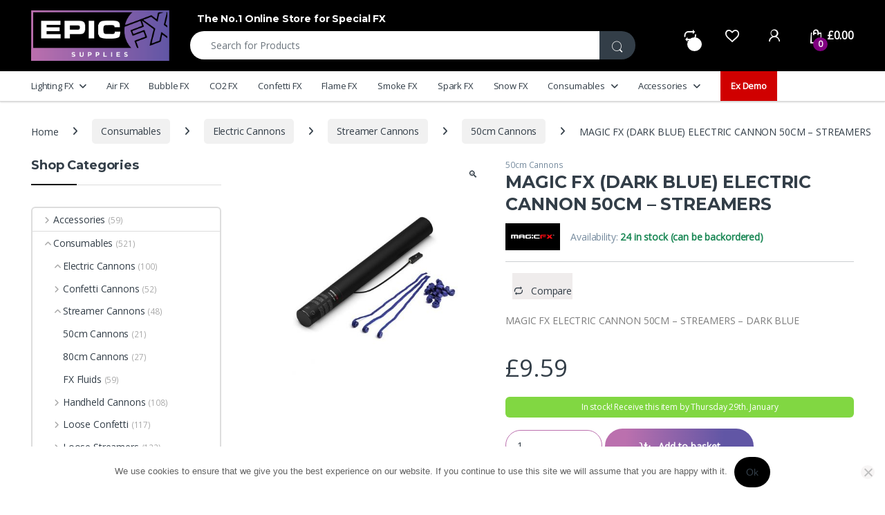

--- FILE ---
content_type: text/html; charset=UTF-8
request_url: https://epicfxsupplies.co.uk/product/magic-fx-dark-blue-electric-cannon-50cm-streamers/
body_size: 73414
content:
<!DOCTYPE html>
<html lang="en-GB">
<head>
<meta charset="UTF-8">
<meta name="viewport" content="width=device-width, initial-scale=1">
<link rel="profile" href="http://gmpg.org/xfn/11">
<link rel="pingback" href="https://epicfxsupplies.co.uk/xmlrpc.php">

				<script>document.documentElement.className = document.documentElement.className + ' yes-js js_active js'</script>
			<title>MAGIC FX (DARK BLUE) ELECTRIC CANNON 50CM &#8211; STREAMERS &#8211; Epic FX Supplies</title>
<meta name='robots' content='max-image-preview:large' />
	<style>img:is([sizes="auto" i], [sizes^="auto," i]) { contain-intrinsic-size: 3000px 1500px }</style>
	<link rel='dns-prefetch' href='//www.google.com' />
<link rel='dns-prefetch' href='//capi-automation.s3.us-east-2.amazonaws.com' />
<link rel='dns-prefetch' href='//fonts.googleapis.com' />
<link rel='preconnect' href='https://fonts.gstatic.com' crossorigin />
<link rel="alternate" type="application/rss+xml" title="Epic FX Supplies &raquo; Feed" href="https://epicfxsupplies.co.uk/feed/" />
<link rel="alternate" type="application/rss+xml" title="Epic FX Supplies &raquo; Comments Feed" href="https://epicfxsupplies.co.uk/comments/feed/" />
<link rel="alternate" type="application/rss+xml" title="Epic FX Supplies &raquo; MAGIC FX (DARK BLUE) ELECTRIC CANNON 50CM &#8211; STREAMERS Comments Feed" href="https://epicfxsupplies.co.uk/product/magic-fx-dark-blue-electric-cannon-50cm-streamers/feed/" />
		<!-- This site uses the Google Analytics by MonsterInsights plugin v9.10.0 - Using Analytics tracking - https://www.monsterinsights.com/ -->
		<!-- Note: MonsterInsights is not currently configured on this site. The site owner needs to authenticate with Google Analytics in the MonsterInsights settings panel. -->
					<!-- No tracking code set -->
				<!-- / Google Analytics by MonsterInsights -->
		<script type="text/javascript">
/* <![CDATA[ */
window._wpemojiSettings = {"baseUrl":"https:\/\/s.w.org\/images\/core\/emoji\/16.0.1\/72x72\/","ext":".png","svgUrl":"https:\/\/s.w.org\/images\/core\/emoji\/16.0.1\/svg\/","svgExt":".svg","source":{"concatemoji":"https:\/\/epicfxsupplies.co.uk\/wp-includes\/js\/wp-emoji-release.min.js?ver=6.8.3"}};
/*! This file is auto-generated */
!function(s,n){var o,i,e;function c(e){try{var t={supportTests:e,timestamp:(new Date).valueOf()};sessionStorage.setItem(o,JSON.stringify(t))}catch(e){}}function p(e,t,n){e.clearRect(0,0,e.canvas.width,e.canvas.height),e.fillText(t,0,0);var t=new Uint32Array(e.getImageData(0,0,e.canvas.width,e.canvas.height).data),a=(e.clearRect(0,0,e.canvas.width,e.canvas.height),e.fillText(n,0,0),new Uint32Array(e.getImageData(0,0,e.canvas.width,e.canvas.height).data));return t.every(function(e,t){return e===a[t]})}function u(e,t){e.clearRect(0,0,e.canvas.width,e.canvas.height),e.fillText(t,0,0);for(var n=e.getImageData(16,16,1,1),a=0;a<n.data.length;a++)if(0!==n.data[a])return!1;return!0}function f(e,t,n,a){switch(t){case"flag":return n(e,"\ud83c\udff3\ufe0f\u200d\u26a7\ufe0f","\ud83c\udff3\ufe0f\u200b\u26a7\ufe0f")?!1:!n(e,"\ud83c\udde8\ud83c\uddf6","\ud83c\udde8\u200b\ud83c\uddf6")&&!n(e,"\ud83c\udff4\udb40\udc67\udb40\udc62\udb40\udc65\udb40\udc6e\udb40\udc67\udb40\udc7f","\ud83c\udff4\u200b\udb40\udc67\u200b\udb40\udc62\u200b\udb40\udc65\u200b\udb40\udc6e\u200b\udb40\udc67\u200b\udb40\udc7f");case"emoji":return!a(e,"\ud83e\udedf")}return!1}function g(e,t,n,a){var r="undefined"!=typeof WorkerGlobalScope&&self instanceof WorkerGlobalScope?new OffscreenCanvas(300,150):s.createElement("canvas"),o=r.getContext("2d",{willReadFrequently:!0}),i=(o.textBaseline="top",o.font="600 32px Arial",{});return e.forEach(function(e){i[e]=t(o,e,n,a)}),i}function t(e){var t=s.createElement("script");t.src=e,t.defer=!0,s.head.appendChild(t)}"undefined"!=typeof Promise&&(o="wpEmojiSettingsSupports",i=["flag","emoji"],n.supports={everything:!0,everythingExceptFlag:!0},e=new Promise(function(e){s.addEventListener("DOMContentLoaded",e,{once:!0})}),new Promise(function(t){var n=function(){try{var e=JSON.parse(sessionStorage.getItem(o));if("object"==typeof e&&"number"==typeof e.timestamp&&(new Date).valueOf()<e.timestamp+604800&&"object"==typeof e.supportTests)return e.supportTests}catch(e){}return null}();if(!n){if("undefined"!=typeof Worker&&"undefined"!=typeof OffscreenCanvas&&"undefined"!=typeof URL&&URL.createObjectURL&&"undefined"!=typeof Blob)try{var e="postMessage("+g.toString()+"("+[JSON.stringify(i),f.toString(),p.toString(),u.toString()].join(",")+"));",a=new Blob([e],{type:"text/javascript"}),r=new Worker(URL.createObjectURL(a),{name:"wpTestEmojiSupports"});return void(r.onmessage=function(e){c(n=e.data),r.terminate(),t(n)})}catch(e){}c(n=g(i,f,p,u))}t(n)}).then(function(e){for(var t in e)n.supports[t]=e[t],n.supports.everything=n.supports.everything&&n.supports[t],"flag"!==t&&(n.supports.everythingExceptFlag=n.supports.everythingExceptFlag&&n.supports[t]);n.supports.everythingExceptFlag=n.supports.everythingExceptFlag&&!n.supports.flag,n.DOMReady=!1,n.readyCallback=function(){n.DOMReady=!0}}).then(function(){return e}).then(function(){var e;n.supports.everything||(n.readyCallback(),(e=n.source||{}).concatemoji?t(e.concatemoji):e.wpemoji&&e.twemoji&&(t(e.twemoji),t(e.wpemoji)))}))}((window,document),window._wpemojiSettings);
/* ]]> */
</script>
<style id='wp-emoji-styles-inline-css' type='text/css'>

	img.wp-smiley, img.emoji {
		display: inline !important;
		border: none !important;
		box-shadow: none !important;
		height: 1em !important;
		width: 1em !important;
		margin: 0 0.07em !important;
		vertical-align: -0.1em !important;
		background: none !important;
		padding: 0 !important;
	}
</style>
<link rel='stylesheet' id='wp-block-library-css' href='https://epicfxsupplies.co.uk/wp-includes/css/dist/block-library/style.min.css?ver=6.8.3' type='text/css' media='all' />
<style id='classic-theme-styles-inline-css' type='text/css'>
/*! This file is auto-generated */
.wp-block-button__link{color:#fff;background-color:#32373c;border-radius:9999px;box-shadow:none;text-decoration:none;padding:calc(.667em + 2px) calc(1.333em + 2px);font-size:1.125em}.wp-block-file__button{background:#32373c;color:#fff;text-decoration:none}
</style>
<style id='global-styles-inline-css' type='text/css'>
:root{--wp--preset--aspect-ratio--square: 1;--wp--preset--aspect-ratio--4-3: 4/3;--wp--preset--aspect-ratio--3-4: 3/4;--wp--preset--aspect-ratio--3-2: 3/2;--wp--preset--aspect-ratio--2-3: 2/3;--wp--preset--aspect-ratio--16-9: 16/9;--wp--preset--aspect-ratio--9-16: 9/16;--wp--preset--color--black: #000000;--wp--preset--color--cyan-bluish-gray: #abb8c3;--wp--preset--color--white: #ffffff;--wp--preset--color--pale-pink: #f78da7;--wp--preset--color--vivid-red: #cf2e2e;--wp--preset--color--luminous-vivid-orange: #ff6900;--wp--preset--color--luminous-vivid-amber: #fcb900;--wp--preset--color--light-green-cyan: #7bdcb5;--wp--preset--color--vivid-green-cyan: #00d084;--wp--preset--color--pale-cyan-blue: #8ed1fc;--wp--preset--color--vivid-cyan-blue: #0693e3;--wp--preset--color--vivid-purple: #9b51e0;--wp--preset--gradient--vivid-cyan-blue-to-vivid-purple: linear-gradient(135deg,rgba(6,147,227,1) 0%,rgb(155,81,224) 100%);--wp--preset--gradient--light-green-cyan-to-vivid-green-cyan: linear-gradient(135deg,rgb(122,220,180) 0%,rgb(0,208,130) 100%);--wp--preset--gradient--luminous-vivid-amber-to-luminous-vivid-orange: linear-gradient(135deg,rgba(252,185,0,1) 0%,rgba(255,105,0,1) 100%);--wp--preset--gradient--luminous-vivid-orange-to-vivid-red: linear-gradient(135deg,rgba(255,105,0,1) 0%,rgb(207,46,46) 100%);--wp--preset--gradient--very-light-gray-to-cyan-bluish-gray: linear-gradient(135deg,rgb(238,238,238) 0%,rgb(169,184,195) 100%);--wp--preset--gradient--cool-to-warm-spectrum: linear-gradient(135deg,rgb(74,234,220) 0%,rgb(151,120,209) 20%,rgb(207,42,186) 40%,rgb(238,44,130) 60%,rgb(251,105,98) 80%,rgb(254,248,76) 100%);--wp--preset--gradient--blush-light-purple: linear-gradient(135deg,rgb(255,206,236) 0%,rgb(152,150,240) 100%);--wp--preset--gradient--blush-bordeaux: linear-gradient(135deg,rgb(254,205,165) 0%,rgb(254,45,45) 50%,rgb(107,0,62) 100%);--wp--preset--gradient--luminous-dusk: linear-gradient(135deg,rgb(255,203,112) 0%,rgb(199,81,192) 50%,rgb(65,88,208) 100%);--wp--preset--gradient--pale-ocean: linear-gradient(135deg,rgb(255,245,203) 0%,rgb(182,227,212) 50%,rgb(51,167,181) 100%);--wp--preset--gradient--electric-grass: linear-gradient(135deg,rgb(202,248,128) 0%,rgb(113,206,126) 100%);--wp--preset--gradient--midnight: linear-gradient(135deg,rgb(2,3,129) 0%,rgb(40,116,252) 100%);--wp--preset--font-size--small: 13px;--wp--preset--font-size--medium: 20px;--wp--preset--font-size--large: 36px;--wp--preset--font-size--x-large: 42px;--wp--preset--spacing--20: 0.44rem;--wp--preset--spacing--30: 0.67rem;--wp--preset--spacing--40: 1rem;--wp--preset--spacing--50: 1.5rem;--wp--preset--spacing--60: 2.25rem;--wp--preset--spacing--70: 3.38rem;--wp--preset--spacing--80: 5.06rem;--wp--preset--shadow--natural: 6px 6px 9px rgba(0, 0, 0, 0.2);--wp--preset--shadow--deep: 12px 12px 50px rgba(0, 0, 0, 0.4);--wp--preset--shadow--sharp: 6px 6px 0px rgba(0, 0, 0, 0.2);--wp--preset--shadow--outlined: 6px 6px 0px -3px rgba(255, 255, 255, 1), 6px 6px rgba(0, 0, 0, 1);--wp--preset--shadow--crisp: 6px 6px 0px rgba(0, 0, 0, 1);}:where(.is-layout-flex){gap: 0.5em;}:where(.is-layout-grid){gap: 0.5em;}body .is-layout-flex{display: flex;}.is-layout-flex{flex-wrap: wrap;align-items: center;}.is-layout-flex > :is(*, div){margin: 0;}body .is-layout-grid{display: grid;}.is-layout-grid > :is(*, div){margin: 0;}:where(.wp-block-columns.is-layout-flex){gap: 2em;}:where(.wp-block-columns.is-layout-grid){gap: 2em;}:where(.wp-block-post-template.is-layout-flex){gap: 1.25em;}:where(.wp-block-post-template.is-layout-grid){gap: 1.25em;}.has-black-color{color: var(--wp--preset--color--black) !important;}.has-cyan-bluish-gray-color{color: var(--wp--preset--color--cyan-bluish-gray) !important;}.has-white-color{color: var(--wp--preset--color--white) !important;}.has-pale-pink-color{color: var(--wp--preset--color--pale-pink) !important;}.has-vivid-red-color{color: var(--wp--preset--color--vivid-red) !important;}.has-luminous-vivid-orange-color{color: var(--wp--preset--color--luminous-vivid-orange) !important;}.has-luminous-vivid-amber-color{color: var(--wp--preset--color--luminous-vivid-amber) !important;}.has-light-green-cyan-color{color: var(--wp--preset--color--light-green-cyan) !important;}.has-vivid-green-cyan-color{color: var(--wp--preset--color--vivid-green-cyan) !important;}.has-pale-cyan-blue-color{color: var(--wp--preset--color--pale-cyan-blue) !important;}.has-vivid-cyan-blue-color{color: var(--wp--preset--color--vivid-cyan-blue) !important;}.has-vivid-purple-color{color: var(--wp--preset--color--vivid-purple) !important;}.has-black-background-color{background-color: var(--wp--preset--color--black) !important;}.has-cyan-bluish-gray-background-color{background-color: var(--wp--preset--color--cyan-bluish-gray) !important;}.has-white-background-color{background-color: var(--wp--preset--color--white) !important;}.has-pale-pink-background-color{background-color: var(--wp--preset--color--pale-pink) !important;}.has-vivid-red-background-color{background-color: var(--wp--preset--color--vivid-red) !important;}.has-luminous-vivid-orange-background-color{background-color: var(--wp--preset--color--luminous-vivid-orange) !important;}.has-luminous-vivid-amber-background-color{background-color: var(--wp--preset--color--luminous-vivid-amber) !important;}.has-light-green-cyan-background-color{background-color: var(--wp--preset--color--light-green-cyan) !important;}.has-vivid-green-cyan-background-color{background-color: var(--wp--preset--color--vivid-green-cyan) !important;}.has-pale-cyan-blue-background-color{background-color: var(--wp--preset--color--pale-cyan-blue) !important;}.has-vivid-cyan-blue-background-color{background-color: var(--wp--preset--color--vivid-cyan-blue) !important;}.has-vivid-purple-background-color{background-color: var(--wp--preset--color--vivid-purple) !important;}.has-black-border-color{border-color: var(--wp--preset--color--black) !important;}.has-cyan-bluish-gray-border-color{border-color: var(--wp--preset--color--cyan-bluish-gray) !important;}.has-white-border-color{border-color: var(--wp--preset--color--white) !important;}.has-pale-pink-border-color{border-color: var(--wp--preset--color--pale-pink) !important;}.has-vivid-red-border-color{border-color: var(--wp--preset--color--vivid-red) !important;}.has-luminous-vivid-orange-border-color{border-color: var(--wp--preset--color--luminous-vivid-orange) !important;}.has-luminous-vivid-amber-border-color{border-color: var(--wp--preset--color--luminous-vivid-amber) !important;}.has-light-green-cyan-border-color{border-color: var(--wp--preset--color--light-green-cyan) !important;}.has-vivid-green-cyan-border-color{border-color: var(--wp--preset--color--vivid-green-cyan) !important;}.has-pale-cyan-blue-border-color{border-color: var(--wp--preset--color--pale-cyan-blue) !important;}.has-vivid-cyan-blue-border-color{border-color: var(--wp--preset--color--vivid-cyan-blue) !important;}.has-vivid-purple-border-color{border-color: var(--wp--preset--color--vivid-purple) !important;}.has-vivid-cyan-blue-to-vivid-purple-gradient-background{background: var(--wp--preset--gradient--vivid-cyan-blue-to-vivid-purple) !important;}.has-light-green-cyan-to-vivid-green-cyan-gradient-background{background: var(--wp--preset--gradient--light-green-cyan-to-vivid-green-cyan) !important;}.has-luminous-vivid-amber-to-luminous-vivid-orange-gradient-background{background: var(--wp--preset--gradient--luminous-vivid-amber-to-luminous-vivid-orange) !important;}.has-luminous-vivid-orange-to-vivid-red-gradient-background{background: var(--wp--preset--gradient--luminous-vivid-orange-to-vivid-red) !important;}.has-very-light-gray-to-cyan-bluish-gray-gradient-background{background: var(--wp--preset--gradient--very-light-gray-to-cyan-bluish-gray) !important;}.has-cool-to-warm-spectrum-gradient-background{background: var(--wp--preset--gradient--cool-to-warm-spectrum) !important;}.has-blush-light-purple-gradient-background{background: var(--wp--preset--gradient--blush-light-purple) !important;}.has-blush-bordeaux-gradient-background{background: var(--wp--preset--gradient--blush-bordeaux) !important;}.has-luminous-dusk-gradient-background{background: var(--wp--preset--gradient--luminous-dusk) !important;}.has-pale-ocean-gradient-background{background: var(--wp--preset--gradient--pale-ocean) !important;}.has-electric-grass-gradient-background{background: var(--wp--preset--gradient--electric-grass) !important;}.has-midnight-gradient-background{background: var(--wp--preset--gradient--midnight) !important;}.has-small-font-size{font-size: var(--wp--preset--font-size--small) !important;}.has-medium-font-size{font-size: var(--wp--preset--font-size--medium) !important;}.has-large-font-size{font-size: var(--wp--preset--font-size--large) !important;}.has-x-large-font-size{font-size: var(--wp--preset--font-size--x-large) !important;}
:where(.wp-block-post-template.is-layout-flex){gap: 1.25em;}:where(.wp-block-post-template.is-layout-grid){gap: 1.25em;}
:where(.wp-block-columns.is-layout-flex){gap: 2em;}:where(.wp-block-columns.is-layout-grid){gap: 2em;}
:root :where(.wp-block-pullquote){font-size: 1.5em;line-height: 1.6;}
</style>
<link rel='stylesheet' id='cookie-notice-front-css' href='https://epicfxsupplies.co.uk/wp-content/plugins/cookie-notice/css/front.min.css?ver=2.5.11' type='text/css' media='all' />
<link rel='stylesheet' id='afrfq-front-css' href='https://epicfxsupplies.co.uk/wp-content/plugins/woocommerce-request-a-quote/assets/css/afrfq_front.css?ver=1.1' type='text/css' media='all' />
<link rel='stylesheet' id='jquery-model-css' href='https://epicfxsupplies.co.uk/wp-content/plugins/woocommerce-request-a-quote/assets/css/jquery.modal.min.css?ver=1.0' type='text/css' media='all' />
<link rel='stylesheet' id='dashicons-css' href='https://epicfxsupplies.co.uk/wp-includes/css/dashicons.min.css?ver=6.8.3' type='text/css' media='all' />
<style id='dashicons-inline-css' type='text/css'>
[data-font="Dashicons"]:before {font-family: 'Dashicons' !important;content: attr(data-icon) !important;speak: none !important;font-weight: normal !important;font-variant: normal !important;text-transform: none !important;line-height: 1 !important;font-style: normal !important;-webkit-font-smoothing: antialiased !important;-moz-osx-font-smoothing: grayscale !important;}
</style>
<link rel='stylesheet' id='photoswipe-css' href='https://epicfxsupplies.co.uk/wp-content/plugins/woocommerce/assets/css/photoswipe/photoswipe.min.css?ver=10.3.7' type='text/css' media='all' />
<link rel='stylesheet' id='photoswipe-default-skin-css' href='https://epicfxsupplies.co.uk/wp-content/plugins/woocommerce/assets/css/photoswipe/default-skin/default-skin.min.css?ver=10.3.7' type='text/css' media='all' />
<style id='woocommerce-inline-inline-css' type='text/css'>
.woocommerce form .form-row .required { visibility: visible; }
</style>
<link rel='stylesheet' id='gateway-css' href='https://epicfxsupplies.co.uk/wp-content/plugins/woocommerce-paypal-payments/modules/ppcp-button/assets/css/gateway.css?ver=3.3.0' type='text/css' media='all' />
<link rel='stylesheet' id='brands-styles-css' href='https://epicfxsupplies.co.uk/wp-content/plugins/woocommerce/assets/css/brands.css?ver=10.3.7' type='text/css' media='all' />
<link rel='stylesheet' id='font-electro-css' href='https://epicfxsupplies.co.uk/wp-content/themes/electro/assets/css/font-electro.css?ver=3.6.2' type='text/css' media='all' />
<link rel='stylesheet' id='fontawesome-css' href='https://epicfxsupplies.co.uk/wp-content/themes/electro/assets/vendor/fontawesome/css/all.min.css?ver=3.6.2' type='text/css' media='all' />
<link rel='stylesheet' id='animate-css-css' href='https://epicfxsupplies.co.uk/wp-content/themes/electro/assets/vendor/animate.css/animate.min.css?ver=3.6.2' type='text/css' media='all' />
<link rel='stylesheet' id='electro-style-css' href='https://epicfxsupplies.co.uk/wp-content/themes/electro/style.min.css?ver=3.6.2' type='text/css' media='all' />
<link rel='stylesheet' id='electro-child-style-css' href='https://epicfxsupplies.co.uk/wp-content/themes/electro-child/style.css?ver=3.6.2' type='text/css' media='all' />
<link rel='stylesheet' id='electro-color-css' href='https://epicfxsupplies.co.uk/wp-content/themes/electro/assets/css/colors/black.min.css?ver=3.6.2' type='text/css' media='all' />
<link rel='stylesheet' id='jquery-fixedheadertable-style-css' href='https://epicfxsupplies.co.uk/wp-content/plugins/yith-woocommerce-compare/assets/css/jquery.dataTables.css?ver=1.10.18' type='text/css' media='all' />
<link rel='stylesheet' id='yith_woocompare_page-css' href='https://epicfxsupplies.co.uk/wp-content/plugins/yith-woocommerce-compare/assets/css/compare.css?ver=3.4.0' type='text/css' media='all' />
<link rel='stylesheet' id='yith-woocompare-widget-css' href='https://epicfxsupplies.co.uk/wp-content/plugins/yith-woocommerce-compare/assets/css/widget.css?ver=3.4.0' type='text/css' media='all' />
<link rel='stylesheet' id='wc_stripe_express_checkout_style-css' href='https://epicfxsupplies.co.uk/wp-content/plugins/woocommerce-gateway-stripe/build/express-checkout.css?ver=2bec0c7b5a831a62b06b' type='text/css' media='all' />
<style id='pisol_edd_dummy-handle-inline-css' type='text/css'>

            .pi-edd{
                display:block;
                width:100%;
                text-align:center;
                margin-top:5px;
                margin-bottom:5px;
                font-size:12px;
                border-radius:6px;
            }

            .pi-edd-show{
                display:block;
            }

            .pi-edd-short-code-show{
                display:inline-block;
            }

            .pi-edd-hide{
                display:none;
            }

            .pi-edd span{
                font-weight:bold;
            }

            .pi-edd-product, .pi-edd-ajax{
                background:#81d742;
                color:#fff;
                padding: 5px 5px;
                margin-top:1rem;
                margin-bottom:1rem;
                clear:both;
                text-align:center;
            }

            .pi-edd-loop{
                background:#81d742;
                color:#fff;
                padding: 5px 5px;
                text-align:center;
            }

            .pi-edd-loop-ajax{
                width:100%;
            }

            .pi-edd.pi-edd-cart{
                background:#81d742;
                color:#ffffff;
                padding: 5px 5px;
                text-align:left;
                display:block;
                padding:0px 10px;
                width:auto;
            }

            .pi-edd-icon{
                display:inline-block !important;
                margin:0 7px;
                vertical-align:middle;
            }
        
</style>
<link rel="preload" as="style" href="https://fonts.googleapis.com/css?family=Montserrat:700%7COpen%20Sans&#038;subset=latin&#038;display=swap&#038;ver=1756290549" /><link rel="stylesheet" href="https://fonts.googleapis.com/css?family=Montserrat:700%7COpen%20Sans&#038;subset=latin&#038;display=swap&#038;ver=1756290549" media="print" onload="this.media='all'"><noscript><link rel="stylesheet" href="https://fonts.googleapis.com/css?family=Montserrat:700%7COpen%20Sans&#038;subset=latin&#038;display=swap&#038;ver=1756290549" /></noscript><script type="text/javascript" src="https://epicfxsupplies.co.uk/wp-includes/js/jquery/jquery.min.js?ver=3.7.1" id="jquery-core-js"></script>
<script type="text/javascript" src="https://epicfxsupplies.co.uk/wp-includes/js/jquery/jquery-migrate.min.js?ver=3.4.1" id="jquery-migrate-js"></script>
<script type="text/javascript" id="cookie-notice-front-js-before">
/* <![CDATA[ */
var cnArgs = {"ajaxUrl":"https:\/\/epicfxsupplies.co.uk\/wp-admin\/admin-ajax.php","nonce":"d65484d966","hideEffect":"fade","position":"bottom","onScroll":false,"onScrollOffset":100,"onClick":false,"cookieName":"cookie_notice_accepted","cookieTime":2592000,"cookieTimeRejected":2592000,"globalCookie":false,"redirection":true,"cache":false,"revokeCookies":false,"revokeCookiesOpt":"automatic"};
/* ]]> */
</script>
<script type="text/javascript" src="https://epicfxsupplies.co.uk/wp-content/plugins/cookie-notice/js/front.min.js?ver=2.5.11" id="cookie-notice-front-js"></script>
<script type="text/javascript" src="https://epicfxsupplies.co.uk/wp-content/plugins/woocommerce/assets/js/jquery-blockui/jquery.blockUI.min.js?ver=2.7.0-wc.10.3.7" id="wc-jquery-blockui-js" data-wp-strategy="defer"></script>
<script type="text/javascript" id="wc-add-to-cart-js-extra">
/* <![CDATA[ */
var wc_add_to_cart_params = {"ajax_url":"\/wp-admin\/admin-ajax.php","wc_ajax_url":"\/?wc-ajax=%%endpoint%%","i18n_view_cart":"View basket","cart_url":"https:\/\/epicfxsupplies.co.uk\/cart\/","is_cart":"","cart_redirect_after_add":"no"};
/* ]]> */
</script>
<script type="text/javascript" src="https://epicfxsupplies.co.uk/wp-content/plugins/woocommerce/assets/js/frontend/add-to-cart.min.js?ver=10.3.7" id="wc-add-to-cart-js" data-wp-strategy="defer"></script>
<script type="text/javascript" src="https://epicfxsupplies.co.uk/wp-content/plugins/woocommerce/assets/js/zoom/jquery.zoom.min.js?ver=1.7.21-wc.10.3.7" id="wc-zoom-js" defer="defer" data-wp-strategy="defer"></script>
<script type="text/javascript" src="https://epicfxsupplies.co.uk/wp-content/plugins/woocommerce/assets/js/flexslider/jquery.flexslider.min.js?ver=2.7.2-wc.10.3.7" id="wc-flexslider-js" defer="defer" data-wp-strategy="defer"></script>
<script type="text/javascript" src="https://epicfxsupplies.co.uk/wp-content/plugins/woocommerce/assets/js/photoswipe/photoswipe.min.js?ver=4.1.1-wc.10.3.7" id="wc-photoswipe-js" defer="defer" data-wp-strategy="defer"></script>
<script type="text/javascript" src="https://epicfxsupplies.co.uk/wp-content/plugins/woocommerce/assets/js/photoswipe/photoswipe-ui-default.min.js?ver=4.1.1-wc.10.3.7" id="wc-photoswipe-ui-default-js" defer="defer" data-wp-strategy="defer"></script>
<script type="text/javascript" id="wc-single-product-js-extra">
/* <![CDATA[ */
var wc_single_product_params = {"i18n_required_rating_text":"Please select a rating","i18n_rating_options":["1 of 5 stars","2 of 5 stars","3 of 5 stars","4 of 5 stars","5 of 5 stars"],"i18n_product_gallery_trigger_text":"View full-screen image gallery","review_rating_required":"yes","flexslider":{"rtl":false,"animation":"slide","smoothHeight":true,"directionNav":false,"controlNav":true,"slideshow":false,"animationSpeed":500,"animationLoop":false,"allowOneSlide":false},"zoom_enabled":"1","zoom_options":[],"photoswipe_enabled":"1","photoswipe_options":{"shareEl":false,"closeOnScroll":false,"history":false,"hideAnimationDuration":0,"showAnimationDuration":0},"flexslider_enabled":"1"};
/* ]]> */
</script>
<script type="text/javascript" src="https://epicfxsupplies.co.uk/wp-content/plugins/woocommerce/assets/js/frontend/single-product.min.js?ver=10.3.7" id="wc-single-product-js" defer="defer" data-wp-strategy="defer"></script>
<script type="text/javascript" src="https://epicfxsupplies.co.uk/wp-content/plugins/woocommerce/assets/js/js-cookie/js.cookie.min.js?ver=2.1.4-wc.10.3.7" id="wc-js-cookie-js" defer="defer" data-wp-strategy="defer"></script>
<script type="text/javascript" id="woocommerce-js-extra">
/* <![CDATA[ */
var woocommerce_params = {"ajax_url":"\/wp-admin\/admin-ajax.php","wc_ajax_url":"\/?wc-ajax=%%endpoint%%","i18n_password_show":"Show password","i18n_password_hide":"Hide password"};
/* ]]> */
</script>
<script type="text/javascript" src="https://epicfxsupplies.co.uk/wp-content/plugins/woocommerce/assets/js/frontend/woocommerce.min.js?ver=10.3.7" id="woocommerce-js" defer="defer" data-wp-strategy="defer"></script>
<script type="text/javascript" src="https://epicfxsupplies.co.uk/wp-content/plugins/js_composer/assets/js/vendors/woocommerce-add-to-cart.js?ver=8.5" id="vc_woocommerce-add-to-cart-js-js"></script>
<script type="text/javascript" id="wc-cart-fragments-js-extra">
/* <![CDATA[ */
var wc_cart_fragments_params = {"ajax_url":"\/wp-admin\/admin-ajax.php","wc_ajax_url":"\/?wc-ajax=%%endpoint%%","cart_hash_key":"wc_cart_hash_c012de64d97161aced41e27ddf08dc05","fragment_name":"wc_fragments_c012de64d97161aced41e27ddf08dc05","request_timeout":"5000"};
/* ]]> */
</script>
<script type="text/javascript" src="https://epicfxsupplies.co.uk/wp-content/plugins/woocommerce/assets/js/frontend/cart-fragments.min.js?ver=10.3.7" id="wc-cart-fragments-js" defer="defer" data-wp-strategy="defer"></script>
<script type="text/javascript" src="https://epicfxsupplies.co.uk/wp-content/plugins/estimate-delivery-date-for-woocommerce-pro/public/js/pi-edd-loop-ajax.js?ver=4.7.17.12" id="pi-edd-loop-ajax-js"></script>
<script type="text/javascript" src="https://epicfxsupplies.co.uk/wp-content/plugins/estimate-delivery-date-for-woocommerce-pro/public/js/pi-edd-common.js?ver=6.8.3" id="pi-edd-common-js"></script>
<script type="text/javascript" id="pi-edd-product-ajax-js-extra">
/* <![CDATA[ */
var pi_edd_variable = {"ajaxurl":"https:\/\/epicfxsupplies.co.uk\/wp-admin\/admin-ajax.php","showFirstVariationEstimate":"select-variation-msg","out_of_stock_message":"Out of stock product"};
/* ]]> */
</script>
<script type="text/javascript" src="https://epicfxsupplies.co.uk/wp-content/plugins/estimate-delivery-date-for-woocommerce-pro/public/js/pi-edd-product-ajax.js?ver=4.7.17.12" id="pi-edd-product-ajax-js"></script>
<script></script><link rel="https://api.w.org/" href="https://epicfxsupplies.co.uk/wp-json/" /><link rel="alternate" title="JSON" type="application/json" href="https://epicfxsupplies.co.uk/wp-json/wp/v2/product/14021" /><link rel="EditURI" type="application/rsd+xml" title="RSD" href="https://epicfxsupplies.co.uk/xmlrpc.php?rsd" />
<meta name="generator" content="WordPress 6.8.3" />
<meta name="generator" content="WooCommerce 10.3.7" />
<link rel="canonical" href="https://epicfxsupplies.co.uk/product/magic-fx-dark-blue-electric-cannon-50cm-streamers/" />
<link rel='shortlink' href='https://epicfxsupplies.co.uk/?p=14021' />
<link rel="alternate" title="oEmbed (JSON)" type="application/json+oembed" href="https://epicfxsupplies.co.uk/wp-json/oembed/1.0/embed?url=https%3A%2F%2Fepicfxsupplies.co.uk%2Fproduct%2Fmagic-fx-dark-blue-electric-cannon-50cm-streamers%2F" />
<link rel="alternate" title="oEmbed (XML)" type="text/xml+oembed" href="https://epicfxsupplies.co.uk/wp-json/oembed/1.0/embed?url=https%3A%2F%2Fepicfxsupplies.co.uk%2Fproduct%2Fmagic-fx-dark-blue-electric-cannon-50cm-streamers%2F&#038;format=xml" />
<meta name="generator" content="Redux 4.5.9" />
<!-- This website runs the Product Feed PRO for WooCommerce by AdTribes.io plugin - version woocommercesea_option_installed_version -->
	<noscript><style>.woocommerce-product-gallery{ opacity: 1 !important; }</style></noscript>
				<script  type="text/javascript">
				!function(f,b,e,v,n,t,s){if(f.fbq)return;n=f.fbq=function(){n.callMethod?
					n.callMethod.apply(n,arguments):n.queue.push(arguments)};if(!f._fbq)f._fbq=n;
					n.push=n;n.loaded=!0;n.version='2.0';n.queue=[];t=b.createElement(e);t.async=!0;
					t.src=v;s=b.getElementsByTagName(e)[0];s.parentNode.insertBefore(t,s)}(window,
					document,'script','https://connect.facebook.net/en_US/fbevents.js');
			</script>
			<!-- WooCommerce Facebook Integration Begin -->
			<script  type="text/javascript">

				fbq('init', '636095617081480', {}, {
    "agent": "woocommerce_0-10.3.7-3.5.15"
});

				document.addEventListener( 'DOMContentLoaded', function() {
					// Insert placeholder for events injected when a product is added to the cart through AJAX.
					document.body.insertAdjacentHTML( 'beforeend', '<div class=\"wc-facebook-pixel-event-placeholder\"></div>' );
				}, false );

			</script>
			<!-- WooCommerce Facebook Integration End -->
			<meta name="generator" content="Powered by WPBakery Page Builder - drag and drop page builder for WordPress."/>
<meta name="generator" content="Powered by Slider Revolution 6.7.35 - responsive, Mobile-Friendly Slider Plugin for WordPress with comfortable drag and drop interface." />
<link rel="apple-touch-icon" sizes="57x57" href="/icons/apple-icon-57x57.png">
<link rel="apple-touch-icon" sizes="60x60" href="/icons/apple-icon-60x60.png">
<link rel="apple-touch-icon" sizes="72x72" href="/icons/apple-icon-72x72.png">
<link rel="apple-touch-icon" sizes="76x76" href="/icons/apple-icon-76x76.png">
<link rel="apple-touch-icon" sizes="114x114" href="/icons/apple-icon-114x114.png">
<link rel="apple-touch-icon" sizes="120x120" href="/icons/apple-icon-120x120.png">
<link rel="apple-touch-icon" sizes="144x144" href="/icons/apple-icon-144x144.png">
<link rel="apple-touch-icon" sizes="152x152" href="/icons/apple-icon-152x152.png">
<link rel="apple-touch-icon" sizes="180x180" href="/icons/apple-icon-180x180.png">
<link rel="icon" type="image/png" sizes="192x192"  href="/icons/android-icon-192x192.png">
<link rel="icon" type="image/png" sizes="32x32" href="/icons/favicon-32x32.png">
<link rel="icon" type="image/png" sizes="96x96" href="/icons/favicon-96x96.png">
<link rel="icon" type="image/png" sizes="16x16" href="/icons/favicon-16x16.png">
<link rel="manifest" href="icon/manifest.json">
<meta name="msapplication-TileColor" content="#ffffff">
<meta name="msapplication-TileImage" content="/icons/ms-icon-144x144.png">
<meta name="theme-color" content="#000">

<!-- TrustBox script -->
<script type="text/javascript" src="//widget.trustpilot.com/bootstrap/v5/tp.widget.bootstrap.min.js" async></script>
<!-- End TrustBox script --><script data-jetpack-boost="ignore">function setREVStartSize(e){
			//window.requestAnimationFrame(function() {
				window.RSIW = window.RSIW===undefined ? window.innerWidth : window.RSIW;
				window.RSIH = window.RSIH===undefined ? window.innerHeight : window.RSIH;
				try {
					var pw = document.getElementById(e.c).parentNode.offsetWidth,
						newh;
					pw = pw===0 || isNaN(pw) || (e.l=="fullwidth" || e.layout=="fullwidth") ? window.RSIW : pw;
					e.tabw = e.tabw===undefined ? 0 : parseInt(e.tabw);
					e.thumbw = e.thumbw===undefined ? 0 : parseInt(e.thumbw);
					e.tabh = e.tabh===undefined ? 0 : parseInt(e.tabh);
					e.thumbh = e.thumbh===undefined ? 0 : parseInt(e.thumbh);
					e.tabhide = e.tabhide===undefined ? 0 : parseInt(e.tabhide);
					e.thumbhide = e.thumbhide===undefined ? 0 : parseInt(e.thumbhide);
					e.mh = e.mh===undefined || e.mh=="" || e.mh==="auto" ? 0 : parseInt(e.mh,0);
					if(e.layout==="fullscreen" || e.l==="fullscreen")
						newh = Math.max(e.mh,window.RSIH);
					else{
						e.gw = Array.isArray(e.gw) ? e.gw : [e.gw];
						for (var i in e.rl) if (e.gw[i]===undefined || e.gw[i]===0) e.gw[i] = e.gw[i-1];
						e.gh = e.el===undefined || e.el==="" || (Array.isArray(e.el) && e.el.length==0)? e.gh : e.el;
						e.gh = Array.isArray(e.gh) ? e.gh : [e.gh];
						for (var i in e.rl) if (e.gh[i]===undefined || e.gh[i]===0) e.gh[i] = e.gh[i-1];
											
						var nl = new Array(e.rl.length),
							ix = 0,
							sl;
						e.tabw = e.tabhide>=pw ? 0 : e.tabw;
						e.thumbw = e.thumbhide>=pw ? 0 : e.thumbw;
						e.tabh = e.tabhide>=pw ? 0 : e.tabh;
						e.thumbh = e.thumbhide>=pw ? 0 : e.thumbh;
						for (var i in e.rl) nl[i] = e.rl[i]<window.RSIW ? 0 : e.rl[i];
						sl = nl[0];
						for (var i in nl) if (sl>nl[i] && nl[i]>0) { sl = nl[i]; ix=i;}
						var m = pw>(e.gw[ix]+e.tabw+e.thumbw) ? 1 : (pw-(e.tabw+e.thumbw)) / (e.gw[ix]);
						newh =  (e.gh[ix] * m) + (e.tabh + e.thumbh);
					}
					var el = document.getElementById(e.c);
					if (el!==null && el) el.style.height = newh+"px";
					el = document.getElementById(e.c+"_wrapper");
					if (el!==null && el) {
						el.style.height = newh+"px";
						el.style.display = "block";
					}
				} catch(e){
					console.log("Failure at Presize of Slider:" + e)
				}
			//});
		  };</script>
			<style type="text/css">

				h1, .h1,
				h2, .h2,
				h3, .h3,
				h4, .h4,
				h5, .h5,
				h6, .h6{
					font-family: Montserrat !important;
					font-weight: 700 !important;
				}

				body {
					font-family: Open Sans !important;
				}

			</style>
					<style type="text/css" id="wp-custom-css">
			#cn-accept-cookie {
    background: black;
}
button#wpforms-submit-5236 {
    background: #FED403 !important;
}
#input_1_1 {
border-top-right-radius: 0;
    border-bottom-right-radius:0;
    background-color: #fff;
    border: none !important;
    height: 41px!important;
    padding: .734em 2em !important;
    border-top-left-radius: 1.571em;
    border-bottom-left-radius: 1.571em;
    background-color: #fff;
    box-sizing: border-box;
    color: #333;
    -webkit-box-sizing: border-box;
    -moz-box-sizing: border-box;
    display: block;
    float: none;
    font-size: 16px!important;
    width: 100%;
    line-height: 1.3;
		margin-top:0;
}
#field_1_1 {
	padding-right: 0px !important;
}
#gform_submit_button_1 {
border-top-left-radius: 0;
border-bottom-left-radius: 0;
padding: .715em 2.134em;
font-weight: 400;
line-height: 1.5;
color: #000;
background: #FED403;
border: none !important;
margin-left:0 !important;
	
}
.validation_error {
    display: none;
}
.gform_footer.top_label {
    margin-top: 0;
}
.off-canvas-navigation .dropdown-submenu.open>.dropdown-menu{display:block!important;
/* 	box-shadow:0 0.125rem 0.312rem rgb(0 0 0 / 6%) */
}


.off-canvas-navigation.light .yamm .yamm-content li a, .off-canvas-navigation.light .yamm .yamm-content li.nav-title a, .off-canvas-navigation.light ul li a, .off-canvas-navigation.light ul li.nav-title a, .off-canvas-navigation.light ul li a:hover{    color: #fbfbfb!important;  border-bottom: none;}


.off-canvas-navigation.light ul .dropdown-menu .dropdown-submenu a:hover, .off-canvas-navigation.light ul .dropdown-menu .dropdown-submenu a:hover:after{color:#000000!important}

.off-canvas-navigation.light ul li .dropdown-toggle::after, .off-canvas-navigation.light ul li.menu-item-has-children>a::after{color:#f4f7fb; }
.dropdown-item:focus, .dropdown-item:hover, .dropdown-menu>li>a:focus, .dropdown-menu>li>a:hover{color:#000000}

.off-canvas-navigation.light ul .dropdown-menu .dropdown-submenu a:after, .off-canvas-navigation.light ul .dropdown-menu .dropdown-submenu .dropdown-menu li a:after{
	content: "\f106";   
	border-width: 0;
 -webkit-font-smoothing: antialiased;
 -moz-osx-font-smoothing: grayscale;
    display: inline-block;
    font-style: normal;
    font-variant: normal;
    font-weight: 400;
    line-height: 1;
    vertical-align: -0.125em;
    font-family: 'Font Awesome 5 Free';
    font-weight: 900;}

.wc-block-components-form .wc-block-components-text-input label, .wc-block-components-text-input label{color:#000000}

.dropdown .dropdown-toggle[data-bs-toggle=dropdown].show:not([data-hover=dropdown])+.dropdown-menu .dropdown-submenu.open>.dropdown-menu .dropdown-menu a:after{content:none}
.wc-block-components-combobox.is-active .wc-block-components-combobox-control label.components-base-control__label, .wc-block-components-combobox:focus-within .wc-block-components-combobox-control label.components-base-control__label, .wc-block-components-form .wc-block-components-combobox.is-active .wc-block-components-combobox-control label.components-base-control__label, .wc-block-components-form .wc-block-components-combobox:focus-within .wc-block-components-combobox-control label.components-base-control__label{
	transform: translateY(-7px) scale(0.75);
    background: #ffffff;}

.wc-block-components-panel__button{padding:8px 32px 8px 12px!important}

.wc-block-components-country-input input{display:none}

.wc-block-components-panel__button>.wc-block-components-panel__button-icon{right:4px;}

	.woocommerce-billing-fields input, .woocommerce-billing-fields .select2-selection.select2-selection--single, .woocommerce-additional-fields textarea, .woocommerce-billing-fields  .input-text{    
	border: 1px solid #ddd!important;
	border-radius: 0.4rem!important;box-shadow:0px 2px 4px rgb(234 234 234 / 71%)}
	
	.woocommerce-product-search input{box-shadow:none}
	
	.dropdown-menu .dropdown-submenu:not([class^=yamm-]):hover,.dropdown-menu .dropdown-submenu.open a{background: #000000;
    color: white!important;}
	
	.off-canvas-navigation.light ul .dropdown-menu .dropdown-submenu a:after, .off-canvas-navigation.light ul .dropdown-menu .dropdown-submenu .dropdown-menu li a{background:#000000;}

.dropdown-menu {
    background: white !important;
}
    
@media only screen and (max-width: 600px) {
    .dropdown-menu {
    background:linear-gradient(90deg, rgb(108 94 169) 0%, rgb(180 116 177) 100%)
    }
    .dropdown-item, .dropdown-menu>li>a{background:linear-gradient(90deg, rgb(108 94 169) 0%, rgb(180 116 177) 100%)}
        .dropdown-menu{box-shadow:none}
        .off-canvas-navigation.light ul .dropdown-menu .dropdown-submenu a::after, .off-canvas-navigation.light ul .dropdown-menu .dropdown-submenu .dropdown-menu li a::after {
            background: none !important;
        }
    }



		</style>
		<noscript><style> .wpb_animate_when_almost_visible { opacity: 1; }</style></noscript></head>

<body class="wp-singular product-template-default single single-product postid-14021 wp-theme-electro wp-child-theme-electro-child theme-electro cookies-not-set woocommerce woocommerce-page woocommerce-no-js left-sidebar normal wpb-js-composer js-comp-ver-8.5 vc_responsive">
<script src="//code.tidio.co/9fndbrdnujaifjzhoxd78u6mfdjqrbas.js" async></script>

	<div class="off-canvas-wrapper w-100 position-relative">
<div id="page" class="hfeed site">
			<a class="skip-link screen-reader-text visually-hidden" href="#site-navigation">Skip to navigation</a>
		<a class="skip-link screen-reader-text visually-hidden" href="#content">Skip to content</a>
		
	
	<header id="masthead" class="site-header header-v5">
		<div class="stick-this">
			<div class="container hidden-lg-down d-none d-xl-block">
						<div class="masthead row align-items-center">
				<div class="header-logo-area d-flex justify-content-between align-items-center">
					<div class="header-site-branding">
				<a href="https://epicfxsupplies.co.uk/" class="header-logo-link">
					<img src="https://epicfxsupplies.co.uk/wp-content/uploads/2020/04/Asset-6.png" alt="Epic FX Supplies" class="img-header-logo" width="551" height="200" />
				</a>
			</div>
					<div class="off-canvas-navigation-wrapper off-canvas-hide-in-desktop d-xl-none">
			<div class="off-canvas-navbar-toggle-buttons clearfix">
				<button class="navbar-toggler navbar-toggle-hamburger " type="button">
					<i class="ec ec-menu"></i>
				</button>
				<button class="navbar-toggler navbar-toggle-close " type="button">
					<i class="ec ec-close-remove"></i>
				</button>
			</div>

			<div class="off-canvas-navigation
							 light" id="default-oc-header">
				<ul id="menu-all-departments-menu" class="nav nav-inline yamm"><li id="menu-item-10177" class="menu-item menu-item-type-taxonomy menu-item-object-product_cat current-product-ancestor menu-item-has-children menu-item-10177 dropdown"><a title="Consumables" href="https://epicfxsupplies.co.uk/product-category/consumables/" data-bs-toggle="dropdown" class="dropdown-toggle" aria-haspopup="true">Consumables</a>
<ul role="menu" class=" dropdown-menu">
	<li id="menu-item-10185" class="menu-item menu-item-type-taxonomy menu-item-object-product_cat menu-item-10185"><a title="FX Fluids" href="https://epicfxsupplies.co.uk/product-category/consumables/fx-fluids/">FX Fluids</a></li>
	<li id="menu-item-10178" class="menu-item menu-item-type-taxonomy menu-item-object-product_cat current-product-ancestor menu-item-has-children menu-item-10178 dropdown-submenu"><a title="Electric Cannons" href="https://epicfxsupplies.co.uk/product-category/consumables/electric-cannons/">Electric Cannons</a>
	<ul role="menu" class=" dropdown-menu">
		<li id="menu-item-10179" class="sub-cat menu-item menu-item-type-taxonomy menu-item-object-product_cat menu-item-has-children menu-item-10179 dropdown-submenu"><a title="Confetti Cannons" href="https://epicfxsupplies.co.uk/product-category/consumables/electric-cannons/confetti-cannons/">Confetti Cannons</a>
		<ul role="menu" class=" dropdown-menu">
			<li id="menu-item-10180" class="sub-cat-l2 menu-item menu-item-type-taxonomy menu-item-object-product_cat menu-item-10180"><a title="50cm Cannons" href="https://epicfxsupplies.co.uk/product-category/consumables/electric-cannons/confetti-cannons/50cm-cannons/">50cm Cannons</a></li>
			<li id="menu-item-10181" class="sub-cat-l2 menu-item menu-item-type-taxonomy menu-item-object-product_cat menu-item-10181"><a title="80cm Cannons" href="https://epicfxsupplies.co.uk/product-category/consumables/electric-cannons/confetti-cannons/80cm-cannons/">80cm Cannons</a></li>
		</ul>
</li>
		<li id="menu-item-10182" class="sub-cat menu-item menu-item-type-taxonomy menu-item-object-product_cat current-product-ancestor menu-item-has-children menu-item-10182 dropdown-submenu"><a title="Streamer Cannons" href="https://epicfxsupplies.co.uk/product-category/consumables/electric-cannons/streamer-cannons/">Streamer Cannons</a>
		<ul role="menu" class=" dropdown-menu">
			<li id="menu-item-10183" class="sub-cat-l2 menu-item menu-item-type-taxonomy menu-item-object-product_cat current-product-ancestor current-menu-parent current-product-parent menu-item-10183"><a title="50cm Cannons" href="https://epicfxsupplies.co.uk/product-category/consumables/electric-cannons/streamer-cannons/50cm-cannons-streamer-cannons/">50cm Cannons</a></li>
			<li id="menu-item-10184" class="sub-cat-l2 menu-item menu-item-type-taxonomy menu-item-object-product_cat menu-item-10184"><a title="80cm Cannons" href="https://epicfxsupplies.co.uk/product-category/consumables/electric-cannons/streamer-cannons/80cm-cannons-streamer-cannons/">80cm Cannons</a></li>
		</ul>
</li>
	</ul>
</li>
	<li id="menu-item-10186" class="sub-cat menu-item menu-item-type-taxonomy menu-item-object-product_cat menu-item-has-children menu-item-10186 dropdown-submenu"><a title="Handheld Cannons" href="https://epicfxsupplies.co.uk/product-category/consumables/handheld-cannons/">Handheld Cannons</a>
	<ul role="menu" class=" dropdown-menu">
		<li id="menu-item-10187" class="menu-item menu-item-type-taxonomy menu-item-object-product_cat menu-item-has-children menu-item-10187 dropdown-submenu"><a title="Handheld Confetti Cannons" href="https://epicfxsupplies.co.uk/product-category/consumables/handheld-cannons/handheld-confetti-cannons/">Handheld Confetti Cannons</a>
		<ul role="menu" class=" dropdown-menu">
			<li id="menu-item-10188" class="sub-cat-l2 menu-item menu-item-type-taxonomy menu-item-object-product_cat menu-item-10188"><a title="28cm Cannons" href="https://epicfxsupplies.co.uk/product-category/consumables/handheld-cannons/handheld-confetti-cannons/28cm-cannons/">28cm Cannons</a></li>
			<li id="menu-item-10189" class="sub-cat-l2 menu-item menu-item-type-taxonomy menu-item-object-product_cat menu-item-10189"><a title="50cm Cannons" href="https://epicfxsupplies.co.uk/product-category/consumables/handheld-cannons/handheld-confetti-cannons/50cm-cannons-handheld-confetti-cannons/">50cm Cannons</a></li>
			<li id="menu-item-10190" class="sub-cat-l2 menu-item menu-item-type-taxonomy menu-item-object-product_cat menu-item-10190"><a title="80cm Cannons" href="https://epicfxsupplies.co.uk/product-category/consumables/handheld-cannons/handheld-confetti-cannons/80cm-cannons-handheld-confetti-cannons/">80cm Cannons</a></li>
			<li id="menu-item-10503" class="sub-cat-l2 menu-item menu-item-type-taxonomy menu-item-object-product_cat menu-item-10503"><a title="100cm Cannons" href="https://epicfxsupplies.co.uk/product-category/consumables/handheld-cannons/handheld-confetti-cannons/100cm-cannons-handheld-confetti-cannons/">100cm Cannons</a></li>
		</ul>
</li>
		<li id="menu-item-10191" class="sub-cat-l1 menu-item menu-item-type-taxonomy menu-item-object-product_cat menu-item-has-children menu-item-10191 dropdown-submenu"><a title="Handheld Streamer Cannons" href="https://epicfxsupplies.co.uk/product-category/consumables/handheld-cannons/handheld-streamer-cannons/">Handheld Streamer Cannons</a>
		<ul role="menu" class=" dropdown-menu">
			<li id="menu-item-10193" class="sub-cat-l2 menu-item menu-item-type-taxonomy menu-item-object-product_cat menu-item-10193"><a title="50cm Cannons" href="https://epicfxsupplies.co.uk/product-category/consumables/handheld-cannons/handheld-streamer-cannons/50cm-cannons-handheld-streamer-cannons/">50cm Cannons</a></li>
			<li id="menu-item-10194" class="sub-cat-l2 menu-item menu-item-type-taxonomy menu-item-object-product_cat menu-item-10194"><a title="80cm Cannons" href="https://epicfxsupplies.co.uk/product-category/consumables/handheld-cannons/handheld-streamer-cannons/80cm-cannons-handheld-streamer-cannons/">80cm Cannons</a></li>
		</ul>
</li>
	</ul>
</li>
	<li id="menu-item-10195" class="menu-item menu-item-type-taxonomy menu-item-object-product_cat menu-item-has-children menu-item-10195 dropdown-submenu"><a title="Loose Confetti" href="https://epicfxsupplies.co.uk/product-category/consumables/loose-confetti/">Loose Confetti</a>
	<ul role="menu" class=" dropdown-menu">
		<li id="menu-item-10196" class="sub-cat-l1 menu-item menu-item-type-taxonomy menu-item-object-product_cat menu-item-10196"><a title="Butterflies" href="https://epicfxsupplies.co.uk/product-category/consumables/loose-confetti/butterflies/">Butterflies</a></li>
		<li id="menu-item-10197" class="sub-cat-l1 menu-item menu-item-type-taxonomy menu-item-object-product_cat menu-item-10197"><a title="Circle" href="https://epicfxsupplies.co.uk/product-category/consumables/loose-confetti/circle/">Circle</a></li>
		<li id="menu-item-10198" class="sub-cat-l1 menu-item menu-item-type-taxonomy menu-item-object-product_cat menu-item-10198"><a title="Flowers" href="https://epicfxsupplies.co.uk/product-category/consumables/loose-confetti/flowers/">Flowers</a></li>
		<li id="menu-item-10199" class="sub-cat-l1 menu-item menu-item-type-taxonomy menu-item-object-product_cat menu-item-10199"><a title="Hearts" href="https://epicfxsupplies.co.uk/product-category/consumables/loose-confetti/hearts/">Hearts</a></li>
		<li id="menu-item-10200" class="sub-cat-l1 menu-item menu-item-type-taxonomy menu-item-object-product_cat menu-item-10200"><a title="Leaves" href="https://epicfxsupplies.co.uk/product-category/consumables/loose-confetti/leaves/">Leaves</a></li>
		<li id="menu-item-10201" class="sub-cat-l1 menu-item menu-item-type-taxonomy menu-item-object-product_cat menu-item-10201"><a title="Pixie Dust" href="https://epicfxsupplies.co.uk/product-category/consumables/loose-confetti/pixie-dust/">Pixie Dust</a></li>
		<li id="menu-item-10202" class="sub-cat-l1 menu-item menu-item-type-taxonomy menu-item-object-product_cat menu-item-10202"><a title="Rectangles" href="https://epicfxsupplies.co.uk/product-category/consumables/loose-confetti/rectangles/">Rectangles</a></li>
		<li id="menu-item-10203" class="sub-cat-l1 menu-item menu-item-type-taxonomy menu-item-object-product_cat menu-item-10203"><a title="Rose Petals" href="https://epicfxsupplies.co.uk/product-category/consumables/loose-confetti/rose-petals/">Rose Petals</a></li>
		<li id="menu-item-10204" class="sub-cat-l1 menu-item menu-item-type-taxonomy menu-item-object-product_cat menu-item-10204"><a title="Snow" href="https://epicfxsupplies.co.uk/product-category/consumables/loose-confetti/snow/">Snow</a></li>
		<li id="menu-item-10205" class="sub-cat-l1 menu-item menu-item-type-taxonomy menu-item-object-product_cat menu-item-10205"><a title="Squares" href="https://epicfxsupplies.co.uk/product-category/consumables/loose-confetti/squares/">Squares</a></li>
		<li id="menu-item-10206" class="sub-cat-l1 menu-item menu-item-type-taxonomy menu-item-object-product_cat menu-item-10206"><a title="Stars" href="https://epicfxsupplies.co.uk/product-category/consumables/loose-confetti/stars/">Stars</a></li>
		<li id="menu-item-10207" class="sub-cat-l1 menu-item menu-item-type-taxonomy menu-item-object-product_cat menu-item-10207"><a title="Twister" href="https://epicfxsupplies.co.uk/product-category/consumables/loose-confetti/twister/">Twister</a></li>
	</ul>
</li>
	<li id="menu-item-10208" class="sub-cat menu-item menu-item-type-taxonomy menu-item-object-product_cat menu-item-has-children menu-item-10208 dropdown-submenu"><a title="Loose Streamers" href="https://epicfxsupplies.co.uk/product-category/consumables/loose-streamers/">Loose Streamers</a>
	<ul role="menu" class=" dropdown-menu">
		<li id="menu-item-10209" class="sub-cat-l1 menu-item menu-item-type-taxonomy menu-item-object-product_cat menu-item-10209"><a title="10m Streamers" href="https://epicfxsupplies.co.uk/product-category/consumables/loose-streamers/10m-streamers/">10m Streamers</a></li>
		<li id="menu-item-10210" class="sub-cat-l1 menu-item menu-item-type-taxonomy menu-item-object-product_cat menu-item-10210"><a title="20m Streamers" href="https://epicfxsupplies.co.uk/product-category/consumables/loose-streamers/20m-streamers/">20m Streamers</a></li>
		<li id="menu-item-10211" class="sub-cat-l1 menu-item menu-item-type-taxonomy menu-item-object-product_cat menu-item-10211"><a title="5m Streamers" href="https://epicfxsupplies.co.uk/product-category/consumables/loose-streamers/5m-streamers/">5m Streamers</a></li>
	</ul>
</li>
	<li id="menu-item-10212" class="sub-cat menu-item menu-item-type-taxonomy menu-item-object-product_cat menu-item-10212"><a title="Spark Granules" href="https://epicfxsupplies.co.uk/product-category/consumables/spark-granules/">Spark Granules</a></li>
</ul>
</li>
<li id="menu-item-10214" class="menu-item menu-item-type-taxonomy menu-item-object-product_cat menu-item-has-children menu-item-10214 dropdown"><a title="Hardware" href="https://epicfxsupplies.co.uk/product-category/hardware/" data-bs-toggle="dropdown" class="dropdown-toggle" aria-haspopup="true">Hardware</a>
<ul role="menu" class=" dropdown-menu">
	<li id="menu-item-15830" class="menu-item menu-item-type-taxonomy menu-item-object-product_cat menu-item-has-children menu-item-15830 dropdown-submenu"><a title="Lighting FX" href="https://epicfxsupplies.co.uk/product-category/hardware/lighting-fx/">Lighting FX</a>
	<ul role="menu" class=" dropdown-menu">
		<li id="menu-item-15831" class="menu-item menu-item-type-taxonomy menu-item-object-product_cat menu-item-15831"><a title="Battery &amp; Wireless" href="https://epicfxsupplies.co.uk/product-category/hardware/lighting-fx/battery-wireless/">Battery &amp; Wireless</a></li>
		<li id="menu-item-15832" class="menu-item menu-item-type-taxonomy menu-item-object-product_cat menu-item-15832"><a title="Moving Heads" href="https://epicfxsupplies.co.uk/product-category/hardware/lighting-fx/movingheads/">Moving Heads</a></li>
	</ul>
</li>
	<li id="menu-item-10218" class="sub-cat menu-item menu-item-type-taxonomy menu-item-object-product_cat menu-item-10218"><a title="CO2 FX" href="https://epicfxsupplies.co.uk/product-category/hardware/co2-fx/">CO2 FX</a></li>
	<li id="menu-item-10224" class="sub-cat menu-item menu-item-type-taxonomy menu-item-object-product_cat menu-item-10224"><a title="Spark FX" href="https://epicfxsupplies.co.uk/product-category/hardware/spark-fx/">Spark FX</a></li>
	<li id="menu-item-10219" class="sub-cat menu-item menu-item-type-taxonomy menu-item-object-product_cat menu-item-10219"><a title="Confetti FX" href="https://epicfxsupplies.co.uk/product-category/hardware/confetti-fx/">Confetti FX</a></li>
	<li id="menu-item-10216" class="sub-cat menu-item menu-item-type-taxonomy menu-item-object-product_cat menu-item-10216"><a title="Air FX" href="https://epicfxsupplies.co.uk/product-category/hardware/air-fx/">Air FX</a></li>
	<li id="menu-item-10217" class="sub-cat menu-item menu-item-type-taxonomy menu-item-object-product_cat menu-item-10217"><a title="Bubble FX" href="https://epicfxsupplies.co.uk/product-category/hardware/bubble-fx/">Bubble FX</a></li>
	<li id="menu-item-10221" class="sub-cat menu-item menu-item-type-taxonomy menu-item-object-product_cat menu-item-10221"><a title="Flame FX" href="https://epicfxsupplies.co.uk/product-category/hardware/flame-fx/">Flame FX</a></li>
	<li id="menu-item-10223" class="sub-cat menu-item menu-item-type-taxonomy menu-item-object-product_cat menu-item-10223"><a title="Smoke FX" href="https://epicfxsupplies.co.uk/product-category/hardware/smoke-fx/">Smoke FX</a></li>
	<li id="menu-item-10813" class="sub-cat menu-item menu-item-type-taxonomy menu-item-object-product_cat menu-item-10813"><a title="Snow FX" href="https://epicfxsupplies.co.uk/product-category/hardware/snow-fx/">Snow FX</a></li>
	<li id="menu-item-10220" class="sub-cat menu-item menu-item-type-taxonomy menu-item-object-product_cat menu-item-10220"><a title="Control Gear" href="https://epicfxsupplies.co.uk/product-category/hardware/control-gear/">Control Gear</a></li>
</ul>
</li>
<li id="menu-item-10484" class="menu-item menu-item-type-taxonomy menu-item-object-product_cat menu-item-has-children menu-item-10484 dropdown"><a title="Accessories" href="https://epicfxsupplies.co.uk/product-category/accessories/" data-bs-toggle="dropdown" class="dropdown-toggle" aria-haspopup="true">Accessories</a>
<ul role="menu" class=" dropdown-menu">
	<li id="menu-item-15999" class="menu-item menu-item-type-taxonomy menu-item-object-product_cat menu-item-15999"><a title="Tape" href="https://epicfxsupplies.co.uk/product-category/accessories/tape/">Tape</a></li>
	<li id="menu-item-10485" class="sub-cat menu-item menu-item-type-taxonomy menu-item-object-product_cat menu-item-10485"><a title="Cables" href="https://epicfxsupplies.co.uk/product-category/accessories/cables/">Cables</a></li>
	<li id="menu-item-10486" class="sub-cat menu-item menu-item-type-taxonomy menu-item-object-product_cat menu-item-10486"><a title="Co2 Accessories" href="https://epicfxsupplies.co.uk/product-category/accessories/co2-accessories/">Co2 Accessories</a></li>
	<li id="menu-item-10487" class="sub-cat menu-item menu-item-type-taxonomy menu-item-object-product_cat menu-item-10487"><a title="Flight Cases" href="https://epicfxsupplies.co.uk/product-category/accessories/flight-cases/">Flight Cases</a></li>
	<li id="menu-item-10488" class="sub-cat menu-item menu-item-type-taxonomy menu-item-object-product_cat menu-item-10488"><a title="Merchandise" href="https://epicfxsupplies.co.uk/product-category/accessories/merchandise/">Merchandise</a></li>
	<li id="menu-item-10489" class="sub-cat menu-item menu-item-type-taxonomy menu-item-object-product_cat menu-item-10489"><a title="Rain Covers" href="https://epicfxsupplies.co.uk/product-category/accessories/rain-covers/">Rain Covers</a></li>
</ul>
</li>
<li id="menu-item-10584" class="menu-item menu-item-type-taxonomy menu-item-object-product_cat menu-item-10584"><a title="Ex Demo" href="https://epicfxsupplies.co.uk/product-category/ex-demo/">Ex Demo</a></li>
<li id="menu-item-10585" class="menu-item menu-item-type-taxonomy menu-item-object-product_cat menu-item-10585"><a title="Weekly Deals" href="https://epicfxsupplies.co.uk/product-category/weekly-deals/">Weekly Deals</a></li>
<li id="menu-item-14768" class="yamm-tfw menu-item menu-item-type-post_type menu-item-object-static_block menu-item-14768"><div class="yamm-content"><div class="vc_row wpb_row vc_row-fluid"><div class="wpb_column vc_column_container vc_col-sm-12"><div class="vc_column-inner"><div class="wpb_wrapper">		<div class="secondary-nav-v6" 
							   >
			<div class="secondary-nav-v6-inner electro-animate-dropdown">
				<span class="title"></span>
				<ul id="menu-main-menu" class="secondary-nav d-none d-xl-block yamm"><li id="menu-item-15663" class="menu-item menu-item-type-taxonomy menu-item-object-product_cat menu-item-has-children menu-item-15663 dropdown"><a title="Lighting FX" href="https://epicfxsupplies.co.uk/product-category/hardware/lighting-fx/" data-bs-toggle="dropdown" class="dropdown-toggle" aria-haspopup="true">Lighting FX</a>
<ul role="menu" class=" dropdown-menu">
	<li id="menu-item-15835" class="menu-item menu-item-type-taxonomy menu-item-object-product_cat menu-item-15835"><a title="Moving Heads" href="https://epicfxsupplies.co.uk/product-category/hardware/lighting-fx/movingheads/">Moving Heads</a></li>
	<li id="menu-item-15833" class="menu-item menu-item-type-taxonomy menu-item-object-product_cat menu-item-15833"><a title="Battery &amp; Wireless" href="https://epicfxsupplies.co.uk/product-category/hardware/lighting-fx/battery-wireless/">Battery &amp; Wireless</a></li>
	<li id="menu-item-15834" class="menu-item menu-item-type-taxonomy menu-item-object-product_cat menu-item-15834"><a title="Uplighting" href="https://epicfxsupplies.co.uk/product-category/hardware/lighting-fx/uplighting/">Uplighting</a></li>
</ul>
</li>
<li id="menu-item-9411" class="menu-item menu-item-type-taxonomy menu-item-object-product_cat menu-item-9411"><a title="Air FX" href="https://epicfxsupplies.co.uk/product-category/hardware/air-fx/">Air FX</a></li>
<li id="menu-item-8956" class="menu-item menu-item-type-taxonomy menu-item-object-product_cat menu-item-8956"><a title="Bubble FX" href="https://epicfxsupplies.co.uk/product-category/hardware/bubble-fx/">Bubble FX</a></li>
<li id="menu-item-8957" class="menu-item menu-item-type-taxonomy menu-item-object-product_cat menu-item-8957"><a title="CO2 FX" href="https://epicfxsupplies.co.uk/product-category/hardware/co2-fx/">CO2 FX</a></li>
<li id="menu-item-10265" class="menu-item menu-item-type-taxonomy menu-item-object-product_cat menu-item-10265"><a title="Confetti FX" href="https://epicfxsupplies.co.uk/product-category/hardware/confetti-fx/">Confetti FX</a></li>
<li id="menu-item-9413" class="menu-item menu-item-type-taxonomy menu-item-object-product_cat menu-item-9413"><a title="Flame FX" href="https://epicfxsupplies.co.uk/product-category/hardware/flame-fx/">Flame FX</a></li>
<li id="menu-item-9414" class="menu-item menu-item-type-taxonomy menu-item-object-product_cat menu-item-9414"><a title="Smoke FX" href="https://epicfxsupplies.co.uk/product-category/hardware/smoke-fx/">Smoke FX</a></li>
<li id="menu-item-8963" class="menu-item menu-item-type-taxonomy menu-item-object-product_cat menu-item-8963"><a title="Spark FX" href="https://epicfxsupplies.co.uk/product-category/hardware/spark-fx/">Spark FX</a></li>
<li id="menu-item-10814" class="menu-item menu-item-type-taxonomy menu-item-object-product_cat menu-item-10814"><a title="Snow FX" href="https://epicfxsupplies.co.uk/product-category/hardware/snow-fx/">Snow FX</a></li>
<li id="menu-item-10266" class="menu-item menu-item-type-taxonomy menu-item-object-product_cat current-product-ancestor menu-item-has-children menu-item-10266 dropdown"><a title="Consumables" href="https://epicfxsupplies.co.uk/product-category/consumables/" data-bs-toggle="dropdown" class="dropdown-toggle" aria-haspopup="true">Consumables</a>
<ul role="menu" class=" dropdown-menu">
	<li id="menu-item-10495" class="menu-item menu-item-type-taxonomy menu-item-object-product_cat current-product-ancestor menu-item-has-children menu-item-10495 dropdown-submenu"><a title="Electric Cannons" href="https://epicfxsupplies.co.uk/product-category/consumables/electric-cannons/">Electric Cannons</a>
	<ul role="menu" class=" dropdown-menu">
		<li id="menu-item-10496" class="menu-item menu-item-type-taxonomy menu-item-object-product_cat menu-item-has-children menu-item-10496 dropdown-submenu"><a title="Confetti Cannons" href="https://epicfxsupplies.co.uk/product-category/consumables/electric-cannons/confetti-cannons/">Confetti Cannons</a>
		<ul role="menu" class=" dropdown-menu">
			<li id="menu-item-10497" class="menu-item menu-item-type-taxonomy menu-item-object-product_cat menu-item-10497"><a title="50cm Cannons" href="https://epicfxsupplies.co.uk/product-category/consumables/electric-cannons/confetti-cannons/50cm-cannons/">50cm Cannons</a></li>
			<li id="menu-item-10498" class="menu-item menu-item-type-taxonomy menu-item-object-product_cat menu-item-10498"><a title="80cm Cannons" href="https://epicfxsupplies.co.uk/product-category/consumables/electric-cannons/confetti-cannons/80cm-cannons/">80cm Cannons</a></li>
		</ul>
</li>
		<li id="menu-item-10500" class="menu-item menu-item-type-taxonomy menu-item-object-product_cat current-product-ancestor menu-item-has-children menu-item-10500 dropdown-submenu"><a title="Streamer Cannons" href="https://epicfxsupplies.co.uk/product-category/consumables/electric-cannons/streamer-cannons/">Streamer Cannons</a>
		<ul role="menu" class=" dropdown-menu">
			<li id="menu-item-10501" class="menu-item menu-item-type-taxonomy menu-item-object-product_cat current-product-ancestor current-menu-parent current-product-parent menu-item-10501"><a title="50cm Cannons" href="https://epicfxsupplies.co.uk/product-category/consumables/electric-cannons/streamer-cannons/50cm-cannons-streamer-cannons/">50cm Cannons</a></li>
			<li id="menu-item-10502" class="menu-item menu-item-type-taxonomy menu-item-object-product_cat menu-item-10502"><a title="80cm Cannons" href="https://epicfxsupplies.co.uk/product-category/consumables/electric-cannons/streamer-cannons/80cm-cannons-streamer-cannons/">80cm Cannons</a></li>
		</ul>
</li>
	</ul>
</li>
	<li id="menu-item-10518" class="menu-item menu-item-type-taxonomy menu-item-object-product_cat menu-item-has-children menu-item-10518 dropdown-submenu"><a title="Handheld Cannons" href="https://epicfxsupplies.co.uk/product-category/consumables/handheld-cannons/">Handheld Cannons</a>
	<ul role="menu" class=" dropdown-menu">
		<li id="menu-item-10519" class="menu-item menu-item-type-taxonomy menu-item-object-product_cat menu-item-has-children menu-item-10519 dropdown-submenu"><a title="Handheld Confetti Cannons" href="https://epicfxsupplies.co.uk/product-category/consumables/handheld-cannons/handheld-confetti-cannons/">Handheld Confetti Cannons</a>
		<ul role="menu" class=" dropdown-menu">
			<li id="menu-item-10521" class="menu-item menu-item-type-taxonomy menu-item-object-product_cat menu-item-10521"><a title="28cm Cannons" href="https://epicfxsupplies.co.uk/product-category/consumables/handheld-cannons/handheld-confetti-cannons/28cm-cannons/">28cm Cannons</a></li>
			<li id="menu-item-10522" class="menu-item menu-item-type-taxonomy menu-item-object-product_cat menu-item-10522"><a title="50cm Cannons" href="https://epicfxsupplies.co.uk/product-category/consumables/handheld-cannons/handheld-confetti-cannons/50cm-cannons-handheld-confetti-cannons/">50cm Cannons</a></li>
			<li id="menu-item-10523" class="menu-item menu-item-type-taxonomy menu-item-object-product_cat menu-item-10523"><a title="80cm Cannons" href="https://epicfxsupplies.co.uk/product-category/consumables/handheld-cannons/handheld-confetti-cannons/80cm-cannons-handheld-confetti-cannons/">80cm Cannons</a></li>
			<li id="menu-item-10520" class="menu-item menu-item-type-taxonomy menu-item-object-product_cat menu-item-10520"><a title="100cm Cannons" href="https://epicfxsupplies.co.uk/product-category/consumables/handheld-cannons/handheld-confetti-cannons/100cm-cannons-handheld-confetti-cannons/">100cm Cannons</a></li>
		</ul>
</li>
		<li id="menu-item-10524" class="menu-item menu-item-type-taxonomy menu-item-object-product_cat menu-item-has-children menu-item-10524 dropdown-submenu"><a title="Handheld Streamer Cannons" href="https://epicfxsupplies.co.uk/product-category/consumables/handheld-cannons/handheld-streamer-cannons/">Handheld Streamer Cannons</a>
		<ul role="menu" class=" dropdown-menu">
			<li id="menu-item-10526" class="menu-item menu-item-type-taxonomy menu-item-object-product_cat menu-item-10526"><a title="50cm Cannons" href="https://epicfxsupplies.co.uk/product-category/consumables/handheld-cannons/handheld-streamer-cannons/50cm-cannons-handheld-streamer-cannons/">50cm Cannons</a></li>
			<li id="menu-item-10527" class="menu-item menu-item-type-taxonomy menu-item-object-product_cat menu-item-10527"><a title="80cm Cannons" href="https://epicfxsupplies.co.uk/product-category/consumables/handheld-cannons/handheld-streamer-cannons/80cm-cannons-handheld-streamer-cannons/">80cm Cannons</a></li>
		</ul>
</li>
	</ul>
</li>
	<li id="menu-item-10528" class="menu-item menu-item-type-taxonomy menu-item-object-product_cat menu-item-has-children menu-item-10528 dropdown-submenu"><a title="Loose Confetti" href="https://epicfxsupplies.co.uk/product-category/consumables/loose-confetti/">Loose Confetti</a>
	<ul role="menu" class=" dropdown-menu">
		<li id="menu-item-10529" class="menu-item menu-item-type-taxonomy menu-item-object-product_cat menu-item-10529"><a title="Butterflies" href="https://epicfxsupplies.co.uk/product-category/consumables/loose-confetti/butterflies/">Butterflies</a></li>
		<li id="menu-item-10530" class="menu-item menu-item-type-taxonomy menu-item-object-product_cat menu-item-10530"><a title="Circle" href="https://epicfxsupplies.co.uk/product-category/consumables/loose-confetti/circle/">Circle</a></li>
		<li id="menu-item-10531" class="menu-item menu-item-type-taxonomy menu-item-object-product_cat menu-item-10531"><a title="Flowers" href="https://epicfxsupplies.co.uk/product-category/consumables/loose-confetti/flowers/">Flowers</a></li>
		<li id="menu-item-10532" class="menu-item menu-item-type-taxonomy menu-item-object-product_cat menu-item-10532"><a title="Hearts" href="https://epicfxsupplies.co.uk/product-category/consumables/loose-confetti/hearts/">Hearts</a></li>
		<li id="menu-item-10533" class="menu-item menu-item-type-taxonomy menu-item-object-product_cat menu-item-10533"><a title="Leaves" href="https://epicfxsupplies.co.uk/product-category/consumables/loose-confetti/leaves/">Leaves</a></li>
		<li id="menu-item-10534" class="menu-item menu-item-type-taxonomy menu-item-object-product_cat menu-item-10534"><a title="Pixie Dust" href="https://epicfxsupplies.co.uk/product-category/consumables/loose-confetti/pixie-dust/">Pixie Dust</a></li>
		<li id="menu-item-10535" class="menu-item menu-item-type-taxonomy menu-item-object-product_cat menu-item-10535"><a title="Rectangles" href="https://epicfxsupplies.co.uk/product-category/consumables/loose-confetti/rectangles/">Rectangles</a></li>
		<li id="menu-item-10536" class="menu-item menu-item-type-taxonomy menu-item-object-product_cat menu-item-10536"><a title="Rose Petals" href="https://epicfxsupplies.co.uk/product-category/consumables/loose-confetti/rose-petals/">Rose Petals</a></li>
		<li id="menu-item-10537" class="menu-item menu-item-type-taxonomy menu-item-object-product_cat menu-item-10537"><a title="Snow" href="https://epicfxsupplies.co.uk/product-category/consumables/loose-confetti/snow/">Snow</a></li>
		<li id="menu-item-10538" class="menu-item menu-item-type-taxonomy menu-item-object-product_cat menu-item-10538"><a title="Squares" href="https://epicfxsupplies.co.uk/product-category/consumables/loose-confetti/squares/">Squares</a></li>
	</ul>
</li>
	<li id="menu-item-10539" class="menu-item menu-item-type-taxonomy menu-item-object-product_cat menu-item-has-children menu-item-10539 dropdown-submenu"><a title="Loose Streamers" href="https://epicfxsupplies.co.uk/product-category/consumables/loose-streamers/">Loose Streamers</a>
	<ul role="menu" class=" dropdown-menu">
		<li id="menu-item-10540" class="menu-item menu-item-type-taxonomy menu-item-object-product_cat menu-item-10540"><a title="10m Streamers" href="https://epicfxsupplies.co.uk/product-category/consumables/loose-streamers/10m-streamers/">10m Streamers</a></li>
		<li id="menu-item-10541" class="menu-item menu-item-type-taxonomy menu-item-object-product_cat menu-item-10541"><a title="20m Streamers" href="https://epicfxsupplies.co.uk/product-category/consumables/loose-streamers/20m-streamers/">20m Streamers</a></li>
		<li id="menu-item-10542" class="menu-item menu-item-type-taxonomy menu-item-object-product_cat menu-item-10542"><a title="5m Streamers" href="https://epicfxsupplies.co.uk/product-category/consumables/loose-streamers/5m-streamers/">5m Streamers</a></li>
	</ul>
</li>
	<li id="menu-item-10499" class="menu-item menu-item-type-taxonomy menu-item-object-product_cat menu-item-10499"><a title="FX Fluids" href="https://epicfxsupplies.co.uk/product-category/consumables/fx-fluids/">FX Fluids</a></li>
	<li id="menu-item-10543" class="menu-item menu-item-type-taxonomy menu-item-object-product_cat menu-item-10543"><a title="Spark Granules" href="https://epicfxsupplies.co.uk/product-category/consumables/spark-granules/">Spark Granules</a></li>
</ul>
</li>
<li id="menu-item-10267" class="menu-item menu-item-type-taxonomy menu-item-object-product_cat menu-item-has-children menu-item-10267 dropdown"><a title="Accessories" href="https://epicfxsupplies.co.uk/product-category/accessories/" data-bs-toggle="dropdown" class="dropdown-toggle" aria-haspopup="true">Accessories</a>
<ul role="menu" class=" dropdown-menu">
	<li id="menu-item-15998" class="menu-item menu-item-type-taxonomy menu-item-object-product_cat menu-item-15998"><a title="Tape" href="https://epicfxsupplies.co.uk/product-category/accessories/tape/">Tape</a></li>
	<li id="menu-item-10599" class="menu-item menu-item-type-taxonomy menu-item-object-product_cat menu-item-10599"><a title="Control Gear" href="https://epicfxsupplies.co.uk/product-category/hardware/control-gear/">Control Gear</a></li>
	<li id="menu-item-10490" class="menu-item menu-item-type-taxonomy menu-item-object-product_cat menu-item-10490"><a title="Cables" href="https://epicfxsupplies.co.uk/product-category/accessories/cables/">Cables</a></li>
	<li id="menu-item-10491" class="menu-item menu-item-type-taxonomy menu-item-object-product_cat menu-item-10491"><a title="Co2 Accessories" href="https://epicfxsupplies.co.uk/product-category/accessories/co2-accessories/">Co2 Accessories</a></li>
	<li id="menu-item-10492" class="menu-item menu-item-type-taxonomy menu-item-object-product_cat menu-item-10492"><a title="Flight Cases" href="https://epicfxsupplies.co.uk/product-category/accessories/flight-cases/">Flight Cases</a></li>
	<li id="menu-item-10493" class="menu-item menu-item-type-taxonomy menu-item-object-product_cat menu-item-10493"><a title="Merchandise" href="https://epicfxsupplies.co.uk/product-category/accessories/merchandise/">Merchandise</a></li>
	<li id="menu-item-10494" class="menu-item menu-item-type-taxonomy menu-item-object-product_cat menu-item-10494"><a title="Rain Covers" href="https://epicfxsupplies.co.uk/product-category/accessories/rain-covers/">Rain Covers</a></li>
</ul>
</li>
<li id="menu-item-10326" class="menu-item menu-item-type-taxonomy menu-item-object-product_cat menu-item-10326"><a title="Ex Demo" href="https://epicfxsupplies.co.uk/product-category/ex-demo/">Ex Demo</a></li>
</ul>			</div>
		</div>
		</div></div></div></div></div></li>
</ul>			</div>
		</div>
				</div>
		
<form class="navbar-search col" method="get" action="https://epicfxsupplies.co.uk/" autocomplete="off">
	<label class="sr-only screen-reader-text visually-hidden" for="search">Search for:</label>
	<div class="input-group">
		<div class="input-search-field">
			<input type="text" id="search" class="form-control search-field product-search-field" dir="ltr" value="" name="s" placeholder="Search for Products" autocomplete="off" />
		</div>
				<div class="input-group-btn">
			<input type="hidden" id="search-param" name="post_type" value="product" />
			<button type="submit" class="btn btn-secondary"><i class="ec ec-search"></i></button>
		</div>
	</div>
	</form>
		<div class="header-icons col-auto d-flex justify-content-end align-items-center">
				<div style="position: relative;" class="header-icon" 
						data-bs-toggle="tooltip" data-bs-placement="right" data-bs-title="Compare">
			<a href="https://epicfxsupplies.co.uk?action=yith-woocompare-view-table&amp;iframe=yes" class="yith-woocompare-open">
				<i class="ec ec-compare"></i>
								<span id="navbar-compare-count" class="navbar-compare-count count header-icon-counter" class="value">0</span>
							</a>
		</div>
				<div class="header-icon" 
					data-bs-toggle="tooltip" data-bs-placement="right" data-bs-title="Wishlist">
		<a href="https://epicfxsupplies.co.uk/wishlist-2/">
			<i class="ec ec-favorites"></i>
					</a>
	</div>
			<div class="header-icon header-icon__user-account dropdown animate-dropdown" data-bs-toggle="tooltip" data-bs-placement="right" data-bs-title="My Account">
            <a class="dropdown-toggle" href="https://epicfxsupplies.co.uk/my-account-2/" data-bs-toggle="dropdown"><i class="ec ec-user"></i></a>
            <ul class="dropdown-menu dropdown-menu-user-account">
                                <li>
                                        <div class="register-sign-in-dropdown-inner">
                        <div class="sign-in">
                            <p>Returning Customer ?</p>
                            <div class="sign-in-action"><a href="https://epicfxsupplies.co.uk/my-account-2/" class="sign-in-button">Sign in</a></div>
                        </div>
                        <div class="register">
                            <p>Don&#039;t have an account ?</p>
                            <div class="register-action"><a href="https://epicfxsupplies.co.uk/my-account-2/">Register</a></div>
                        </div>
                    </div>
                                    </li>
                            </ul>
        </div><div class="header-icon header-icon__cart position-relative"data-bs-toggle="tooltip" data-bs-placement="right" data-bs-title="Cart">
            <a class="dropdown-toggle" href="#off-canvas-cart-summary" >
                <i class="ec ec-shopping-bag"></i>
                <span class="cart-items-count count header-icon-counter">0</span>
                <span class="cart-items-total-price total-price"><span class="woocommerce-Price-amount amount"><bdi><span class="woocommerce-Price-currencySymbol">&pound;</span>0.00</bdi></span></span>
            </a>
                    </div>		</div><!-- /.header-icons -->
				</div>
		<div class="electro-navigation-v5">
			<div class="container">
				<div class="electro-navigation row">
							<div class="departments-menu-v2">
			<div class="dropdown 
			">
				<a href="#" class="departments-menu-v2-title" 
									data-bs-toggle="dropdown">
					<span>All Departments<i class="departments-menu-v2-icon ec ec-arrow-down-search"></i></span>
				</a>
							</div>
		</div>
				<div class="secondary-nav-menu col electro-animate-dropdown position-relative">
		<ul id="menu-main-menu-1" class="secondary-nav yamm"><li id="menu-item-15663" class="menu-item menu-item-type-taxonomy menu-item-object-product_cat menu-item-has-children menu-item-15663 dropdown"><a title="Lighting FX" href="https://epicfxsupplies.co.uk/product-category/hardware/lighting-fx/" data-bs-toggle="dropdown" class="dropdown-toggle" aria-haspopup="true">Lighting FX</a>
<ul role="menu" class=" dropdown-menu">
	<li id="menu-item-15835" class="menu-item menu-item-type-taxonomy menu-item-object-product_cat menu-item-15835"><a title="Moving Heads" href="https://epicfxsupplies.co.uk/product-category/hardware/lighting-fx/movingheads/">Moving Heads</a></li>
	<li id="menu-item-15833" class="menu-item menu-item-type-taxonomy menu-item-object-product_cat menu-item-15833"><a title="Battery &amp; Wireless" href="https://epicfxsupplies.co.uk/product-category/hardware/lighting-fx/battery-wireless/">Battery &amp; Wireless</a></li>
	<li id="menu-item-15834" class="menu-item menu-item-type-taxonomy menu-item-object-product_cat menu-item-15834"><a title="Uplighting" href="https://epicfxsupplies.co.uk/product-category/hardware/lighting-fx/uplighting/">Uplighting</a></li>
</ul>
</li>
<li id="menu-item-9411" class="menu-item menu-item-type-taxonomy menu-item-object-product_cat menu-item-9411"><a title="Air FX" href="https://epicfxsupplies.co.uk/product-category/hardware/air-fx/">Air FX</a></li>
<li id="menu-item-8956" class="menu-item menu-item-type-taxonomy menu-item-object-product_cat menu-item-8956"><a title="Bubble FX" href="https://epicfxsupplies.co.uk/product-category/hardware/bubble-fx/">Bubble FX</a></li>
<li id="menu-item-8957" class="menu-item menu-item-type-taxonomy menu-item-object-product_cat menu-item-8957"><a title="CO2 FX" href="https://epicfxsupplies.co.uk/product-category/hardware/co2-fx/">CO2 FX</a></li>
<li id="menu-item-10265" class="menu-item menu-item-type-taxonomy menu-item-object-product_cat menu-item-10265"><a title="Confetti FX" href="https://epicfxsupplies.co.uk/product-category/hardware/confetti-fx/">Confetti FX</a></li>
<li id="menu-item-9413" class="menu-item menu-item-type-taxonomy menu-item-object-product_cat menu-item-9413"><a title="Flame FX" href="https://epicfxsupplies.co.uk/product-category/hardware/flame-fx/">Flame FX</a></li>
<li id="menu-item-9414" class="menu-item menu-item-type-taxonomy menu-item-object-product_cat menu-item-9414"><a title="Smoke FX" href="https://epicfxsupplies.co.uk/product-category/hardware/smoke-fx/">Smoke FX</a></li>
<li id="menu-item-8963" class="menu-item menu-item-type-taxonomy menu-item-object-product_cat menu-item-8963"><a title="Spark FX" href="https://epicfxsupplies.co.uk/product-category/hardware/spark-fx/">Spark FX</a></li>
<li id="menu-item-10814" class="menu-item menu-item-type-taxonomy menu-item-object-product_cat menu-item-10814"><a title="Snow FX" href="https://epicfxsupplies.co.uk/product-category/hardware/snow-fx/">Snow FX</a></li>
<li id="menu-item-10266" class="menu-item menu-item-type-taxonomy menu-item-object-product_cat current-product-ancestor menu-item-has-children menu-item-10266 dropdown"><a title="Consumables" href="https://epicfxsupplies.co.uk/product-category/consumables/" data-bs-toggle="dropdown" class="dropdown-toggle" aria-haspopup="true">Consumables</a>
<ul role="menu" class=" dropdown-menu">
	<li id="menu-item-10495" class="menu-item menu-item-type-taxonomy menu-item-object-product_cat current-product-ancestor menu-item-has-children menu-item-10495 dropdown-submenu"><a title="Electric Cannons" href="https://epicfxsupplies.co.uk/product-category/consumables/electric-cannons/">Electric Cannons</a>
	<ul role="menu" class=" dropdown-menu">
		<li id="menu-item-10496" class="menu-item menu-item-type-taxonomy menu-item-object-product_cat menu-item-has-children menu-item-10496 dropdown-submenu"><a title="Confetti Cannons" href="https://epicfxsupplies.co.uk/product-category/consumables/electric-cannons/confetti-cannons/">Confetti Cannons</a>
		<ul role="menu" class=" dropdown-menu">
			<li id="menu-item-10497" class="menu-item menu-item-type-taxonomy menu-item-object-product_cat menu-item-10497"><a title="50cm Cannons" href="https://epicfxsupplies.co.uk/product-category/consumables/electric-cannons/confetti-cannons/50cm-cannons/">50cm Cannons</a></li>
			<li id="menu-item-10498" class="menu-item menu-item-type-taxonomy menu-item-object-product_cat menu-item-10498"><a title="80cm Cannons" href="https://epicfxsupplies.co.uk/product-category/consumables/electric-cannons/confetti-cannons/80cm-cannons/">80cm Cannons</a></li>
		</ul>
</li>
		<li id="menu-item-10500" class="menu-item menu-item-type-taxonomy menu-item-object-product_cat current-product-ancestor menu-item-has-children menu-item-10500 dropdown-submenu"><a title="Streamer Cannons" href="https://epicfxsupplies.co.uk/product-category/consumables/electric-cannons/streamer-cannons/">Streamer Cannons</a>
		<ul role="menu" class=" dropdown-menu">
			<li id="menu-item-10501" class="menu-item menu-item-type-taxonomy menu-item-object-product_cat current-product-ancestor current-menu-parent current-product-parent menu-item-10501"><a title="50cm Cannons" href="https://epicfxsupplies.co.uk/product-category/consumables/electric-cannons/streamer-cannons/50cm-cannons-streamer-cannons/">50cm Cannons</a></li>
			<li id="menu-item-10502" class="menu-item menu-item-type-taxonomy menu-item-object-product_cat menu-item-10502"><a title="80cm Cannons" href="https://epicfxsupplies.co.uk/product-category/consumables/electric-cannons/streamer-cannons/80cm-cannons-streamer-cannons/">80cm Cannons</a></li>
		</ul>
</li>
	</ul>
</li>
	<li id="menu-item-10518" class="menu-item menu-item-type-taxonomy menu-item-object-product_cat menu-item-has-children menu-item-10518 dropdown-submenu"><a title="Handheld Cannons" href="https://epicfxsupplies.co.uk/product-category/consumables/handheld-cannons/">Handheld Cannons</a>
	<ul role="menu" class=" dropdown-menu">
		<li id="menu-item-10519" class="menu-item menu-item-type-taxonomy menu-item-object-product_cat menu-item-has-children menu-item-10519 dropdown-submenu"><a title="Handheld Confetti Cannons" href="https://epicfxsupplies.co.uk/product-category/consumables/handheld-cannons/handheld-confetti-cannons/">Handheld Confetti Cannons</a>
		<ul role="menu" class=" dropdown-menu">
			<li id="menu-item-10521" class="menu-item menu-item-type-taxonomy menu-item-object-product_cat menu-item-10521"><a title="28cm Cannons" href="https://epicfxsupplies.co.uk/product-category/consumables/handheld-cannons/handheld-confetti-cannons/28cm-cannons/">28cm Cannons</a></li>
			<li id="menu-item-10522" class="menu-item menu-item-type-taxonomy menu-item-object-product_cat menu-item-10522"><a title="50cm Cannons" href="https://epicfxsupplies.co.uk/product-category/consumables/handheld-cannons/handheld-confetti-cannons/50cm-cannons-handheld-confetti-cannons/">50cm Cannons</a></li>
			<li id="menu-item-10523" class="menu-item menu-item-type-taxonomy menu-item-object-product_cat menu-item-10523"><a title="80cm Cannons" href="https://epicfxsupplies.co.uk/product-category/consumables/handheld-cannons/handheld-confetti-cannons/80cm-cannons-handheld-confetti-cannons/">80cm Cannons</a></li>
			<li id="menu-item-10520" class="menu-item menu-item-type-taxonomy menu-item-object-product_cat menu-item-10520"><a title="100cm Cannons" href="https://epicfxsupplies.co.uk/product-category/consumables/handheld-cannons/handheld-confetti-cannons/100cm-cannons-handheld-confetti-cannons/">100cm Cannons</a></li>
		</ul>
</li>
		<li id="menu-item-10524" class="menu-item menu-item-type-taxonomy menu-item-object-product_cat menu-item-has-children menu-item-10524 dropdown-submenu"><a title="Handheld Streamer Cannons" href="https://epicfxsupplies.co.uk/product-category/consumables/handheld-cannons/handheld-streamer-cannons/">Handheld Streamer Cannons</a>
		<ul role="menu" class=" dropdown-menu">
			<li id="menu-item-10526" class="menu-item menu-item-type-taxonomy menu-item-object-product_cat menu-item-10526"><a title="50cm Cannons" href="https://epicfxsupplies.co.uk/product-category/consumables/handheld-cannons/handheld-streamer-cannons/50cm-cannons-handheld-streamer-cannons/">50cm Cannons</a></li>
			<li id="menu-item-10527" class="menu-item menu-item-type-taxonomy menu-item-object-product_cat menu-item-10527"><a title="80cm Cannons" href="https://epicfxsupplies.co.uk/product-category/consumables/handheld-cannons/handheld-streamer-cannons/80cm-cannons-handheld-streamer-cannons/">80cm Cannons</a></li>
		</ul>
</li>
	</ul>
</li>
	<li id="menu-item-10528" class="menu-item menu-item-type-taxonomy menu-item-object-product_cat menu-item-has-children menu-item-10528 dropdown-submenu"><a title="Loose Confetti" href="https://epicfxsupplies.co.uk/product-category/consumables/loose-confetti/">Loose Confetti</a>
	<ul role="menu" class=" dropdown-menu">
		<li id="menu-item-10529" class="menu-item menu-item-type-taxonomy menu-item-object-product_cat menu-item-10529"><a title="Butterflies" href="https://epicfxsupplies.co.uk/product-category/consumables/loose-confetti/butterflies/">Butterflies</a></li>
		<li id="menu-item-10530" class="menu-item menu-item-type-taxonomy menu-item-object-product_cat menu-item-10530"><a title="Circle" href="https://epicfxsupplies.co.uk/product-category/consumables/loose-confetti/circle/">Circle</a></li>
		<li id="menu-item-10531" class="menu-item menu-item-type-taxonomy menu-item-object-product_cat menu-item-10531"><a title="Flowers" href="https://epicfxsupplies.co.uk/product-category/consumables/loose-confetti/flowers/">Flowers</a></li>
		<li id="menu-item-10532" class="menu-item menu-item-type-taxonomy menu-item-object-product_cat menu-item-10532"><a title="Hearts" href="https://epicfxsupplies.co.uk/product-category/consumables/loose-confetti/hearts/">Hearts</a></li>
		<li id="menu-item-10533" class="menu-item menu-item-type-taxonomy menu-item-object-product_cat menu-item-10533"><a title="Leaves" href="https://epicfxsupplies.co.uk/product-category/consumables/loose-confetti/leaves/">Leaves</a></li>
		<li id="menu-item-10534" class="menu-item menu-item-type-taxonomy menu-item-object-product_cat menu-item-10534"><a title="Pixie Dust" href="https://epicfxsupplies.co.uk/product-category/consumables/loose-confetti/pixie-dust/">Pixie Dust</a></li>
		<li id="menu-item-10535" class="menu-item menu-item-type-taxonomy menu-item-object-product_cat menu-item-10535"><a title="Rectangles" href="https://epicfxsupplies.co.uk/product-category/consumables/loose-confetti/rectangles/">Rectangles</a></li>
		<li id="menu-item-10536" class="menu-item menu-item-type-taxonomy menu-item-object-product_cat menu-item-10536"><a title="Rose Petals" href="https://epicfxsupplies.co.uk/product-category/consumables/loose-confetti/rose-petals/">Rose Petals</a></li>
		<li id="menu-item-10537" class="menu-item menu-item-type-taxonomy menu-item-object-product_cat menu-item-10537"><a title="Snow" href="https://epicfxsupplies.co.uk/product-category/consumables/loose-confetti/snow/">Snow</a></li>
		<li id="menu-item-10538" class="menu-item menu-item-type-taxonomy menu-item-object-product_cat menu-item-10538"><a title="Squares" href="https://epicfxsupplies.co.uk/product-category/consumables/loose-confetti/squares/">Squares</a></li>
	</ul>
</li>
	<li id="menu-item-10539" class="menu-item menu-item-type-taxonomy menu-item-object-product_cat menu-item-has-children menu-item-10539 dropdown-submenu"><a title="Loose Streamers" href="https://epicfxsupplies.co.uk/product-category/consumables/loose-streamers/">Loose Streamers</a>
	<ul role="menu" class=" dropdown-menu">
		<li id="menu-item-10540" class="menu-item menu-item-type-taxonomy menu-item-object-product_cat menu-item-10540"><a title="10m Streamers" href="https://epicfxsupplies.co.uk/product-category/consumables/loose-streamers/10m-streamers/">10m Streamers</a></li>
		<li id="menu-item-10541" class="menu-item menu-item-type-taxonomy menu-item-object-product_cat menu-item-10541"><a title="20m Streamers" href="https://epicfxsupplies.co.uk/product-category/consumables/loose-streamers/20m-streamers/">20m Streamers</a></li>
		<li id="menu-item-10542" class="menu-item menu-item-type-taxonomy menu-item-object-product_cat menu-item-10542"><a title="5m Streamers" href="https://epicfxsupplies.co.uk/product-category/consumables/loose-streamers/5m-streamers/">5m Streamers</a></li>
	</ul>
</li>
	<li id="menu-item-10499" class="menu-item menu-item-type-taxonomy menu-item-object-product_cat menu-item-10499"><a title="FX Fluids" href="https://epicfxsupplies.co.uk/product-category/consumables/fx-fluids/">FX Fluids</a></li>
	<li id="menu-item-10543" class="menu-item menu-item-type-taxonomy menu-item-object-product_cat menu-item-10543"><a title="Spark Granules" href="https://epicfxsupplies.co.uk/product-category/consumables/spark-granules/">Spark Granules</a></li>
</ul>
</li>
<li id="menu-item-10267" class="menu-item menu-item-type-taxonomy menu-item-object-product_cat menu-item-has-children menu-item-10267 dropdown"><a title="Accessories" href="https://epicfxsupplies.co.uk/product-category/accessories/" data-bs-toggle="dropdown" class="dropdown-toggle" aria-haspopup="true">Accessories</a>
<ul role="menu" class=" dropdown-menu">
	<li id="menu-item-15998" class="menu-item menu-item-type-taxonomy menu-item-object-product_cat menu-item-15998"><a title="Tape" href="https://epicfxsupplies.co.uk/product-category/accessories/tape/">Tape</a></li>
	<li id="menu-item-10599" class="menu-item menu-item-type-taxonomy menu-item-object-product_cat menu-item-10599"><a title="Control Gear" href="https://epicfxsupplies.co.uk/product-category/hardware/control-gear/">Control Gear</a></li>
	<li id="menu-item-10490" class="menu-item menu-item-type-taxonomy menu-item-object-product_cat menu-item-10490"><a title="Cables" href="https://epicfxsupplies.co.uk/product-category/accessories/cables/">Cables</a></li>
	<li id="menu-item-10491" class="menu-item menu-item-type-taxonomy menu-item-object-product_cat menu-item-10491"><a title="Co2 Accessories" href="https://epicfxsupplies.co.uk/product-category/accessories/co2-accessories/">Co2 Accessories</a></li>
	<li id="menu-item-10492" class="menu-item menu-item-type-taxonomy menu-item-object-product_cat menu-item-10492"><a title="Flight Cases" href="https://epicfxsupplies.co.uk/product-category/accessories/flight-cases/">Flight Cases</a></li>
	<li id="menu-item-10493" class="menu-item menu-item-type-taxonomy menu-item-object-product_cat menu-item-10493"><a title="Merchandise" href="https://epicfxsupplies.co.uk/product-category/accessories/merchandise/">Merchandise</a></li>
	<li id="menu-item-10494" class="menu-item menu-item-type-taxonomy menu-item-object-product_cat menu-item-10494"><a title="Rain Covers" href="https://epicfxsupplies.co.uk/product-category/accessories/rain-covers/">Rain Covers</a></li>
</ul>
</li>
<li id="menu-item-10326" class="menu-item menu-item-type-taxonomy menu-item-object-product_cat menu-item-10326"><a title="Ex Demo" href="https://epicfxsupplies.co.uk/product-category/ex-demo/">Ex Demo</a></li>
</ul>		</div>
						</div>
			</div>
		</div>
		
			</div>

						<div class="mobile-header-v2 handheld-stick-this">
				<div class="container hidden-xl-up d-xl-none">
					<div class="mobile-header-v2-inner row align-items-center">
								<div class="off-canvas-navigation-wrapper off-canvas-hide-in-desktop d-xl-none">
			<div class="off-canvas-navbar-toggle-buttons clearfix">
				<button class="navbar-toggler navbar-toggle-hamburger " type="button">
					<i class="ec ec-menu"></i>
				</button>
				<button class="navbar-toggler navbar-toggle-close " type="button">
					<i class="ec ec-close-remove"></i>
				</button>
			</div>

			<div class="off-canvas-navigation
							 light" id="default-oc-header">
				<ul id="menu-all-departments-menu-1" class="nav nav-inline yamm"><li id="menu-item-10177" class="menu-item menu-item-type-taxonomy menu-item-object-product_cat current-product-ancestor menu-item-has-children menu-item-10177 dropdown"><a title="Consumables" href="https://epicfxsupplies.co.uk/product-category/consumables/" data-bs-toggle="dropdown" class="dropdown-toggle" aria-haspopup="true">Consumables</a>
<ul role="menu" class=" dropdown-menu">
	<li id="menu-item-10185" class="menu-item menu-item-type-taxonomy menu-item-object-product_cat menu-item-10185"><a title="FX Fluids" href="https://epicfxsupplies.co.uk/product-category/consumables/fx-fluids/">FX Fluids</a></li>
	<li id="menu-item-10178" class="menu-item menu-item-type-taxonomy menu-item-object-product_cat current-product-ancestor menu-item-has-children menu-item-10178 dropdown-submenu"><a title="Electric Cannons" href="https://epicfxsupplies.co.uk/product-category/consumables/electric-cannons/">Electric Cannons</a>
	<ul role="menu" class=" dropdown-menu">
		<li id="menu-item-10179" class="sub-cat menu-item menu-item-type-taxonomy menu-item-object-product_cat menu-item-has-children menu-item-10179 dropdown-submenu"><a title="Confetti Cannons" href="https://epicfxsupplies.co.uk/product-category/consumables/electric-cannons/confetti-cannons/">Confetti Cannons</a>
		<ul role="menu" class=" dropdown-menu">
			<li id="menu-item-10180" class="sub-cat-l2 menu-item menu-item-type-taxonomy menu-item-object-product_cat menu-item-10180"><a title="50cm Cannons" href="https://epicfxsupplies.co.uk/product-category/consumables/electric-cannons/confetti-cannons/50cm-cannons/">50cm Cannons</a></li>
			<li id="menu-item-10181" class="sub-cat-l2 menu-item menu-item-type-taxonomy menu-item-object-product_cat menu-item-10181"><a title="80cm Cannons" href="https://epicfxsupplies.co.uk/product-category/consumables/electric-cannons/confetti-cannons/80cm-cannons/">80cm Cannons</a></li>
		</ul>
</li>
		<li id="menu-item-10182" class="sub-cat menu-item menu-item-type-taxonomy menu-item-object-product_cat current-product-ancestor menu-item-has-children menu-item-10182 dropdown-submenu"><a title="Streamer Cannons" href="https://epicfxsupplies.co.uk/product-category/consumables/electric-cannons/streamer-cannons/">Streamer Cannons</a>
		<ul role="menu" class=" dropdown-menu">
			<li id="menu-item-10183" class="sub-cat-l2 menu-item menu-item-type-taxonomy menu-item-object-product_cat current-product-ancestor current-menu-parent current-product-parent menu-item-10183"><a title="50cm Cannons" href="https://epicfxsupplies.co.uk/product-category/consumables/electric-cannons/streamer-cannons/50cm-cannons-streamer-cannons/">50cm Cannons</a></li>
			<li id="menu-item-10184" class="sub-cat-l2 menu-item menu-item-type-taxonomy menu-item-object-product_cat menu-item-10184"><a title="80cm Cannons" href="https://epicfxsupplies.co.uk/product-category/consumables/electric-cannons/streamer-cannons/80cm-cannons-streamer-cannons/">80cm Cannons</a></li>
		</ul>
</li>
	</ul>
</li>
	<li id="menu-item-10186" class="sub-cat menu-item menu-item-type-taxonomy menu-item-object-product_cat menu-item-has-children menu-item-10186 dropdown-submenu"><a title="Handheld Cannons" href="https://epicfxsupplies.co.uk/product-category/consumables/handheld-cannons/">Handheld Cannons</a>
	<ul role="menu" class=" dropdown-menu">
		<li id="menu-item-10187" class="menu-item menu-item-type-taxonomy menu-item-object-product_cat menu-item-has-children menu-item-10187 dropdown-submenu"><a title="Handheld Confetti Cannons" href="https://epicfxsupplies.co.uk/product-category/consumables/handheld-cannons/handheld-confetti-cannons/">Handheld Confetti Cannons</a>
		<ul role="menu" class=" dropdown-menu">
			<li id="menu-item-10188" class="sub-cat-l2 menu-item menu-item-type-taxonomy menu-item-object-product_cat menu-item-10188"><a title="28cm Cannons" href="https://epicfxsupplies.co.uk/product-category/consumables/handheld-cannons/handheld-confetti-cannons/28cm-cannons/">28cm Cannons</a></li>
			<li id="menu-item-10189" class="sub-cat-l2 menu-item menu-item-type-taxonomy menu-item-object-product_cat menu-item-10189"><a title="50cm Cannons" href="https://epicfxsupplies.co.uk/product-category/consumables/handheld-cannons/handheld-confetti-cannons/50cm-cannons-handheld-confetti-cannons/">50cm Cannons</a></li>
			<li id="menu-item-10190" class="sub-cat-l2 menu-item menu-item-type-taxonomy menu-item-object-product_cat menu-item-10190"><a title="80cm Cannons" href="https://epicfxsupplies.co.uk/product-category/consumables/handheld-cannons/handheld-confetti-cannons/80cm-cannons-handheld-confetti-cannons/">80cm Cannons</a></li>
			<li id="menu-item-10503" class="sub-cat-l2 menu-item menu-item-type-taxonomy menu-item-object-product_cat menu-item-10503"><a title="100cm Cannons" href="https://epicfxsupplies.co.uk/product-category/consumables/handheld-cannons/handheld-confetti-cannons/100cm-cannons-handheld-confetti-cannons/">100cm Cannons</a></li>
		</ul>
</li>
		<li id="menu-item-10191" class="sub-cat-l1 menu-item menu-item-type-taxonomy menu-item-object-product_cat menu-item-has-children menu-item-10191 dropdown-submenu"><a title="Handheld Streamer Cannons" href="https://epicfxsupplies.co.uk/product-category/consumables/handheld-cannons/handheld-streamer-cannons/">Handheld Streamer Cannons</a>
		<ul role="menu" class=" dropdown-menu">
			<li id="menu-item-10193" class="sub-cat-l2 menu-item menu-item-type-taxonomy menu-item-object-product_cat menu-item-10193"><a title="50cm Cannons" href="https://epicfxsupplies.co.uk/product-category/consumables/handheld-cannons/handheld-streamer-cannons/50cm-cannons-handheld-streamer-cannons/">50cm Cannons</a></li>
			<li id="menu-item-10194" class="sub-cat-l2 menu-item menu-item-type-taxonomy menu-item-object-product_cat menu-item-10194"><a title="80cm Cannons" href="https://epicfxsupplies.co.uk/product-category/consumables/handheld-cannons/handheld-streamer-cannons/80cm-cannons-handheld-streamer-cannons/">80cm Cannons</a></li>
		</ul>
</li>
	</ul>
</li>
	<li id="menu-item-10195" class="menu-item menu-item-type-taxonomy menu-item-object-product_cat menu-item-has-children menu-item-10195 dropdown-submenu"><a title="Loose Confetti" href="https://epicfxsupplies.co.uk/product-category/consumables/loose-confetti/">Loose Confetti</a>
	<ul role="menu" class=" dropdown-menu">
		<li id="menu-item-10196" class="sub-cat-l1 menu-item menu-item-type-taxonomy menu-item-object-product_cat menu-item-10196"><a title="Butterflies" href="https://epicfxsupplies.co.uk/product-category/consumables/loose-confetti/butterflies/">Butterflies</a></li>
		<li id="menu-item-10197" class="sub-cat-l1 menu-item menu-item-type-taxonomy menu-item-object-product_cat menu-item-10197"><a title="Circle" href="https://epicfxsupplies.co.uk/product-category/consumables/loose-confetti/circle/">Circle</a></li>
		<li id="menu-item-10198" class="sub-cat-l1 menu-item menu-item-type-taxonomy menu-item-object-product_cat menu-item-10198"><a title="Flowers" href="https://epicfxsupplies.co.uk/product-category/consumables/loose-confetti/flowers/">Flowers</a></li>
		<li id="menu-item-10199" class="sub-cat-l1 menu-item menu-item-type-taxonomy menu-item-object-product_cat menu-item-10199"><a title="Hearts" href="https://epicfxsupplies.co.uk/product-category/consumables/loose-confetti/hearts/">Hearts</a></li>
		<li id="menu-item-10200" class="sub-cat-l1 menu-item menu-item-type-taxonomy menu-item-object-product_cat menu-item-10200"><a title="Leaves" href="https://epicfxsupplies.co.uk/product-category/consumables/loose-confetti/leaves/">Leaves</a></li>
		<li id="menu-item-10201" class="sub-cat-l1 menu-item menu-item-type-taxonomy menu-item-object-product_cat menu-item-10201"><a title="Pixie Dust" href="https://epicfxsupplies.co.uk/product-category/consumables/loose-confetti/pixie-dust/">Pixie Dust</a></li>
		<li id="menu-item-10202" class="sub-cat-l1 menu-item menu-item-type-taxonomy menu-item-object-product_cat menu-item-10202"><a title="Rectangles" href="https://epicfxsupplies.co.uk/product-category/consumables/loose-confetti/rectangles/">Rectangles</a></li>
		<li id="menu-item-10203" class="sub-cat-l1 menu-item menu-item-type-taxonomy menu-item-object-product_cat menu-item-10203"><a title="Rose Petals" href="https://epicfxsupplies.co.uk/product-category/consumables/loose-confetti/rose-petals/">Rose Petals</a></li>
		<li id="menu-item-10204" class="sub-cat-l1 menu-item menu-item-type-taxonomy menu-item-object-product_cat menu-item-10204"><a title="Snow" href="https://epicfxsupplies.co.uk/product-category/consumables/loose-confetti/snow/">Snow</a></li>
		<li id="menu-item-10205" class="sub-cat-l1 menu-item menu-item-type-taxonomy menu-item-object-product_cat menu-item-10205"><a title="Squares" href="https://epicfxsupplies.co.uk/product-category/consumables/loose-confetti/squares/">Squares</a></li>
		<li id="menu-item-10206" class="sub-cat-l1 menu-item menu-item-type-taxonomy menu-item-object-product_cat menu-item-10206"><a title="Stars" href="https://epicfxsupplies.co.uk/product-category/consumables/loose-confetti/stars/">Stars</a></li>
		<li id="menu-item-10207" class="sub-cat-l1 menu-item menu-item-type-taxonomy menu-item-object-product_cat menu-item-10207"><a title="Twister" href="https://epicfxsupplies.co.uk/product-category/consumables/loose-confetti/twister/">Twister</a></li>
	</ul>
</li>
	<li id="menu-item-10208" class="sub-cat menu-item menu-item-type-taxonomy menu-item-object-product_cat menu-item-has-children menu-item-10208 dropdown-submenu"><a title="Loose Streamers" href="https://epicfxsupplies.co.uk/product-category/consumables/loose-streamers/">Loose Streamers</a>
	<ul role="menu" class=" dropdown-menu">
		<li id="menu-item-10209" class="sub-cat-l1 menu-item menu-item-type-taxonomy menu-item-object-product_cat menu-item-10209"><a title="10m Streamers" href="https://epicfxsupplies.co.uk/product-category/consumables/loose-streamers/10m-streamers/">10m Streamers</a></li>
		<li id="menu-item-10210" class="sub-cat-l1 menu-item menu-item-type-taxonomy menu-item-object-product_cat menu-item-10210"><a title="20m Streamers" href="https://epicfxsupplies.co.uk/product-category/consumables/loose-streamers/20m-streamers/">20m Streamers</a></li>
		<li id="menu-item-10211" class="sub-cat-l1 menu-item menu-item-type-taxonomy menu-item-object-product_cat menu-item-10211"><a title="5m Streamers" href="https://epicfxsupplies.co.uk/product-category/consumables/loose-streamers/5m-streamers/">5m Streamers</a></li>
	</ul>
</li>
	<li id="menu-item-10212" class="sub-cat menu-item menu-item-type-taxonomy menu-item-object-product_cat menu-item-10212"><a title="Spark Granules" href="https://epicfxsupplies.co.uk/product-category/consumables/spark-granules/">Spark Granules</a></li>
</ul>
</li>
<li id="menu-item-10214" class="menu-item menu-item-type-taxonomy menu-item-object-product_cat menu-item-has-children menu-item-10214 dropdown"><a title="Hardware" href="https://epicfxsupplies.co.uk/product-category/hardware/" data-bs-toggle="dropdown" class="dropdown-toggle" aria-haspopup="true">Hardware</a>
<ul role="menu" class=" dropdown-menu">
	<li id="menu-item-15830" class="menu-item menu-item-type-taxonomy menu-item-object-product_cat menu-item-has-children menu-item-15830 dropdown-submenu"><a title="Lighting FX" href="https://epicfxsupplies.co.uk/product-category/hardware/lighting-fx/">Lighting FX</a>
	<ul role="menu" class=" dropdown-menu">
		<li id="menu-item-15831" class="menu-item menu-item-type-taxonomy menu-item-object-product_cat menu-item-15831"><a title="Battery &amp; Wireless" href="https://epicfxsupplies.co.uk/product-category/hardware/lighting-fx/battery-wireless/">Battery &amp; Wireless</a></li>
		<li id="menu-item-15832" class="menu-item menu-item-type-taxonomy menu-item-object-product_cat menu-item-15832"><a title="Moving Heads" href="https://epicfxsupplies.co.uk/product-category/hardware/lighting-fx/movingheads/">Moving Heads</a></li>
	</ul>
</li>
	<li id="menu-item-10218" class="sub-cat menu-item menu-item-type-taxonomy menu-item-object-product_cat menu-item-10218"><a title="CO2 FX" href="https://epicfxsupplies.co.uk/product-category/hardware/co2-fx/">CO2 FX</a></li>
	<li id="menu-item-10224" class="sub-cat menu-item menu-item-type-taxonomy menu-item-object-product_cat menu-item-10224"><a title="Spark FX" href="https://epicfxsupplies.co.uk/product-category/hardware/spark-fx/">Spark FX</a></li>
	<li id="menu-item-10219" class="sub-cat menu-item menu-item-type-taxonomy menu-item-object-product_cat menu-item-10219"><a title="Confetti FX" href="https://epicfxsupplies.co.uk/product-category/hardware/confetti-fx/">Confetti FX</a></li>
	<li id="menu-item-10216" class="sub-cat menu-item menu-item-type-taxonomy menu-item-object-product_cat menu-item-10216"><a title="Air FX" href="https://epicfxsupplies.co.uk/product-category/hardware/air-fx/">Air FX</a></li>
	<li id="menu-item-10217" class="sub-cat menu-item menu-item-type-taxonomy menu-item-object-product_cat menu-item-10217"><a title="Bubble FX" href="https://epicfxsupplies.co.uk/product-category/hardware/bubble-fx/">Bubble FX</a></li>
	<li id="menu-item-10221" class="sub-cat menu-item menu-item-type-taxonomy menu-item-object-product_cat menu-item-10221"><a title="Flame FX" href="https://epicfxsupplies.co.uk/product-category/hardware/flame-fx/">Flame FX</a></li>
	<li id="menu-item-10223" class="sub-cat menu-item menu-item-type-taxonomy menu-item-object-product_cat menu-item-10223"><a title="Smoke FX" href="https://epicfxsupplies.co.uk/product-category/hardware/smoke-fx/">Smoke FX</a></li>
	<li id="menu-item-10813" class="sub-cat menu-item menu-item-type-taxonomy menu-item-object-product_cat menu-item-10813"><a title="Snow FX" href="https://epicfxsupplies.co.uk/product-category/hardware/snow-fx/">Snow FX</a></li>
	<li id="menu-item-10220" class="sub-cat menu-item menu-item-type-taxonomy menu-item-object-product_cat menu-item-10220"><a title="Control Gear" href="https://epicfxsupplies.co.uk/product-category/hardware/control-gear/">Control Gear</a></li>
</ul>
</li>
<li id="menu-item-10484" class="menu-item menu-item-type-taxonomy menu-item-object-product_cat menu-item-has-children menu-item-10484 dropdown"><a title="Accessories" href="https://epicfxsupplies.co.uk/product-category/accessories/" data-bs-toggle="dropdown" class="dropdown-toggle" aria-haspopup="true">Accessories</a>
<ul role="menu" class=" dropdown-menu">
	<li id="menu-item-15999" class="menu-item menu-item-type-taxonomy menu-item-object-product_cat menu-item-15999"><a title="Tape" href="https://epicfxsupplies.co.uk/product-category/accessories/tape/">Tape</a></li>
	<li id="menu-item-10485" class="sub-cat menu-item menu-item-type-taxonomy menu-item-object-product_cat menu-item-10485"><a title="Cables" href="https://epicfxsupplies.co.uk/product-category/accessories/cables/">Cables</a></li>
	<li id="menu-item-10486" class="sub-cat menu-item menu-item-type-taxonomy menu-item-object-product_cat menu-item-10486"><a title="Co2 Accessories" href="https://epicfxsupplies.co.uk/product-category/accessories/co2-accessories/">Co2 Accessories</a></li>
	<li id="menu-item-10487" class="sub-cat menu-item menu-item-type-taxonomy menu-item-object-product_cat menu-item-10487"><a title="Flight Cases" href="https://epicfxsupplies.co.uk/product-category/accessories/flight-cases/">Flight Cases</a></li>
	<li id="menu-item-10488" class="sub-cat menu-item menu-item-type-taxonomy menu-item-object-product_cat menu-item-10488"><a title="Merchandise" href="https://epicfxsupplies.co.uk/product-category/accessories/merchandise/">Merchandise</a></li>
	<li id="menu-item-10489" class="sub-cat menu-item menu-item-type-taxonomy menu-item-object-product_cat menu-item-10489"><a title="Rain Covers" href="https://epicfxsupplies.co.uk/product-category/accessories/rain-covers/">Rain Covers</a></li>
</ul>
</li>
<li id="menu-item-10584" class="menu-item menu-item-type-taxonomy menu-item-object-product_cat menu-item-10584"><a title="Ex Demo" href="https://epicfxsupplies.co.uk/product-category/ex-demo/">Ex Demo</a></li>
<li id="menu-item-10585" class="menu-item menu-item-type-taxonomy menu-item-object-product_cat menu-item-10585"><a title="Weekly Deals" href="https://epicfxsupplies.co.uk/product-category/weekly-deals/">Weekly Deals</a></li>
<li id="menu-item-14768" class="yamm-tfw menu-item menu-item-type-post_type menu-item-object-static_block menu-item-14768"><div class="yamm-content"><div class="vc_row wpb_row vc_row-fluid"><div class="wpb_column vc_column_container vc_col-sm-12"><div class="vc_column-inner"><div class="wpb_wrapper">		<div class="secondary-nav-v6" 
							   >
			<div class="secondary-nav-v6-inner electro-animate-dropdown">
				<span class="title"></span>
				<ul id="menu-main-menu-2" class="secondary-nav d-none d-xl-block yamm"><li id="menu-item-15663" class="menu-item menu-item-type-taxonomy menu-item-object-product_cat menu-item-has-children menu-item-15663 dropdown"><a title="Lighting FX" href="https://epicfxsupplies.co.uk/product-category/hardware/lighting-fx/" data-bs-toggle="dropdown" class="dropdown-toggle" aria-haspopup="true">Lighting FX</a>
<ul role="menu" class=" dropdown-menu">
	<li id="menu-item-15835" class="menu-item menu-item-type-taxonomy menu-item-object-product_cat menu-item-15835"><a title="Moving Heads" href="https://epicfxsupplies.co.uk/product-category/hardware/lighting-fx/movingheads/">Moving Heads</a></li>
	<li id="menu-item-15833" class="menu-item menu-item-type-taxonomy menu-item-object-product_cat menu-item-15833"><a title="Battery &amp; Wireless" href="https://epicfxsupplies.co.uk/product-category/hardware/lighting-fx/battery-wireless/">Battery &amp; Wireless</a></li>
	<li id="menu-item-15834" class="menu-item menu-item-type-taxonomy menu-item-object-product_cat menu-item-15834"><a title="Uplighting" href="https://epicfxsupplies.co.uk/product-category/hardware/lighting-fx/uplighting/">Uplighting</a></li>
</ul>
</li>
<li id="menu-item-9411" class="menu-item menu-item-type-taxonomy menu-item-object-product_cat menu-item-9411"><a title="Air FX" href="https://epicfxsupplies.co.uk/product-category/hardware/air-fx/">Air FX</a></li>
<li id="menu-item-8956" class="menu-item menu-item-type-taxonomy menu-item-object-product_cat menu-item-8956"><a title="Bubble FX" href="https://epicfxsupplies.co.uk/product-category/hardware/bubble-fx/">Bubble FX</a></li>
<li id="menu-item-8957" class="menu-item menu-item-type-taxonomy menu-item-object-product_cat menu-item-8957"><a title="CO2 FX" href="https://epicfxsupplies.co.uk/product-category/hardware/co2-fx/">CO2 FX</a></li>
<li id="menu-item-10265" class="menu-item menu-item-type-taxonomy menu-item-object-product_cat menu-item-10265"><a title="Confetti FX" href="https://epicfxsupplies.co.uk/product-category/hardware/confetti-fx/">Confetti FX</a></li>
<li id="menu-item-9413" class="menu-item menu-item-type-taxonomy menu-item-object-product_cat menu-item-9413"><a title="Flame FX" href="https://epicfxsupplies.co.uk/product-category/hardware/flame-fx/">Flame FX</a></li>
<li id="menu-item-9414" class="menu-item menu-item-type-taxonomy menu-item-object-product_cat menu-item-9414"><a title="Smoke FX" href="https://epicfxsupplies.co.uk/product-category/hardware/smoke-fx/">Smoke FX</a></li>
<li id="menu-item-8963" class="menu-item menu-item-type-taxonomy menu-item-object-product_cat menu-item-8963"><a title="Spark FX" href="https://epicfxsupplies.co.uk/product-category/hardware/spark-fx/">Spark FX</a></li>
<li id="menu-item-10814" class="menu-item menu-item-type-taxonomy menu-item-object-product_cat menu-item-10814"><a title="Snow FX" href="https://epicfxsupplies.co.uk/product-category/hardware/snow-fx/">Snow FX</a></li>
<li id="menu-item-10266" class="menu-item menu-item-type-taxonomy menu-item-object-product_cat current-product-ancestor menu-item-has-children menu-item-10266 dropdown"><a title="Consumables" href="https://epicfxsupplies.co.uk/product-category/consumables/" data-bs-toggle="dropdown" class="dropdown-toggle" aria-haspopup="true">Consumables</a>
<ul role="menu" class=" dropdown-menu">
	<li id="menu-item-10495" class="menu-item menu-item-type-taxonomy menu-item-object-product_cat current-product-ancestor menu-item-has-children menu-item-10495 dropdown-submenu"><a title="Electric Cannons" href="https://epicfxsupplies.co.uk/product-category/consumables/electric-cannons/">Electric Cannons</a>
	<ul role="menu" class=" dropdown-menu">
		<li id="menu-item-10496" class="menu-item menu-item-type-taxonomy menu-item-object-product_cat menu-item-has-children menu-item-10496 dropdown-submenu"><a title="Confetti Cannons" href="https://epicfxsupplies.co.uk/product-category/consumables/electric-cannons/confetti-cannons/">Confetti Cannons</a>
		<ul role="menu" class=" dropdown-menu">
			<li id="menu-item-10497" class="menu-item menu-item-type-taxonomy menu-item-object-product_cat menu-item-10497"><a title="50cm Cannons" href="https://epicfxsupplies.co.uk/product-category/consumables/electric-cannons/confetti-cannons/50cm-cannons/">50cm Cannons</a></li>
			<li id="menu-item-10498" class="menu-item menu-item-type-taxonomy menu-item-object-product_cat menu-item-10498"><a title="80cm Cannons" href="https://epicfxsupplies.co.uk/product-category/consumables/electric-cannons/confetti-cannons/80cm-cannons/">80cm Cannons</a></li>
		</ul>
</li>
		<li id="menu-item-10500" class="menu-item menu-item-type-taxonomy menu-item-object-product_cat current-product-ancestor menu-item-has-children menu-item-10500 dropdown-submenu"><a title="Streamer Cannons" href="https://epicfxsupplies.co.uk/product-category/consumables/electric-cannons/streamer-cannons/">Streamer Cannons</a>
		<ul role="menu" class=" dropdown-menu">
			<li id="menu-item-10501" class="menu-item menu-item-type-taxonomy menu-item-object-product_cat current-product-ancestor current-menu-parent current-product-parent menu-item-10501"><a title="50cm Cannons" href="https://epicfxsupplies.co.uk/product-category/consumables/electric-cannons/streamer-cannons/50cm-cannons-streamer-cannons/">50cm Cannons</a></li>
			<li id="menu-item-10502" class="menu-item menu-item-type-taxonomy menu-item-object-product_cat menu-item-10502"><a title="80cm Cannons" href="https://epicfxsupplies.co.uk/product-category/consumables/electric-cannons/streamer-cannons/80cm-cannons-streamer-cannons/">80cm Cannons</a></li>
		</ul>
</li>
	</ul>
</li>
	<li id="menu-item-10518" class="menu-item menu-item-type-taxonomy menu-item-object-product_cat menu-item-has-children menu-item-10518 dropdown-submenu"><a title="Handheld Cannons" href="https://epicfxsupplies.co.uk/product-category/consumables/handheld-cannons/">Handheld Cannons</a>
	<ul role="menu" class=" dropdown-menu">
		<li id="menu-item-10519" class="menu-item menu-item-type-taxonomy menu-item-object-product_cat menu-item-has-children menu-item-10519 dropdown-submenu"><a title="Handheld Confetti Cannons" href="https://epicfxsupplies.co.uk/product-category/consumables/handheld-cannons/handheld-confetti-cannons/">Handheld Confetti Cannons</a>
		<ul role="menu" class=" dropdown-menu">
			<li id="menu-item-10521" class="menu-item menu-item-type-taxonomy menu-item-object-product_cat menu-item-10521"><a title="28cm Cannons" href="https://epicfxsupplies.co.uk/product-category/consumables/handheld-cannons/handheld-confetti-cannons/28cm-cannons/">28cm Cannons</a></li>
			<li id="menu-item-10522" class="menu-item menu-item-type-taxonomy menu-item-object-product_cat menu-item-10522"><a title="50cm Cannons" href="https://epicfxsupplies.co.uk/product-category/consumables/handheld-cannons/handheld-confetti-cannons/50cm-cannons-handheld-confetti-cannons/">50cm Cannons</a></li>
			<li id="menu-item-10523" class="menu-item menu-item-type-taxonomy menu-item-object-product_cat menu-item-10523"><a title="80cm Cannons" href="https://epicfxsupplies.co.uk/product-category/consumables/handheld-cannons/handheld-confetti-cannons/80cm-cannons-handheld-confetti-cannons/">80cm Cannons</a></li>
			<li id="menu-item-10520" class="menu-item menu-item-type-taxonomy menu-item-object-product_cat menu-item-10520"><a title="100cm Cannons" href="https://epicfxsupplies.co.uk/product-category/consumables/handheld-cannons/handheld-confetti-cannons/100cm-cannons-handheld-confetti-cannons/">100cm Cannons</a></li>
		</ul>
</li>
		<li id="menu-item-10524" class="menu-item menu-item-type-taxonomy menu-item-object-product_cat menu-item-has-children menu-item-10524 dropdown-submenu"><a title="Handheld Streamer Cannons" href="https://epicfxsupplies.co.uk/product-category/consumables/handheld-cannons/handheld-streamer-cannons/">Handheld Streamer Cannons</a>
		<ul role="menu" class=" dropdown-menu">
			<li id="menu-item-10526" class="menu-item menu-item-type-taxonomy menu-item-object-product_cat menu-item-10526"><a title="50cm Cannons" href="https://epicfxsupplies.co.uk/product-category/consumables/handheld-cannons/handheld-streamer-cannons/50cm-cannons-handheld-streamer-cannons/">50cm Cannons</a></li>
			<li id="menu-item-10527" class="menu-item menu-item-type-taxonomy menu-item-object-product_cat menu-item-10527"><a title="80cm Cannons" href="https://epicfxsupplies.co.uk/product-category/consumables/handheld-cannons/handheld-streamer-cannons/80cm-cannons-handheld-streamer-cannons/">80cm Cannons</a></li>
		</ul>
</li>
	</ul>
</li>
	<li id="menu-item-10528" class="menu-item menu-item-type-taxonomy menu-item-object-product_cat menu-item-has-children menu-item-10528 dropdown-submenu"><a title="Loose Confetti" href="https://epicfxsupplies.co.uk/product-category/consumables/loose-confetti/">Loose Confetti</a>
	<ul role="menu" class=" dropdown-menu">
		<li id="menu-item-10529" class="menu-item menu-item-type-taxonomy menu-item-object-product_cat menu-item-10529"><a title="Butterflies" href="https://epicfxsupplies.co.uk/product-category/consumables/loose-confetti/butterflies/">Butterflies</a></li>
		<li id="menu-item-10530" class="menu-item menu-item-type-taxonomy menu-item-object-product_cat menu-item-10530"><a title="Circle" href="https://epicfxsupplies.co.uk/product-category/consumables/loose-confetti/circle/">Circle</a></li>
		<li id="menu-item-10531" class="menu-item menu-item-type-taxonomy menu-item-object-product_cat menu-item-10531"><a title="Flowers" href="https://epicfxsupplies.co.uk/product-category/consumables/loose-confetti/flowers/">Flowers</a></li>
		<li id="menu-item-10532" class="menu-item menu-item-type-taxonomy menu-item-object-product_cat menu-item-10532"><a title="Hearts" href="https://epicfxsupplies.co.uk/product-category/consumables/loose-confetti/hearts/">Hearts</a></li>
		<li id="menu-item-10533" class="menu-item menu-item-type-taxonomy menu-item-object-product_cat menu-item-10533"><a title="Leaves" href="https://epicfxsupplies.co.uk/product-category/consumables/loose-confetti/leaves/">Leaves</a></li>
		<li id="menu-item-10534" class="menu-item menu-item-type-taxonomy menu-item-object-product_cat menu-item-10534"><a title="Pixie Dust" href="https://epicfxsupplies.co.uk/product-category/consumables/loose-confetti/pixie-dust/">Pixie Dust</a></li>
		<li id="menu-item-10535" class="menu-item menu-item-type-taxonomy menu-item-object-product_cat menu-item-10535"><a title="Rectangles" href="https://epicfxsupplies.co.uk/product-category/consumables/loose-confetti/rectangles/">Rectangles</a></li>
		<li id="menu-item-10536" class="menu-item menu-item-type-taxonomy menu-item-object-product_cat menu-item-10536"><a title="Rose Petals" href="https://epicfxsupplies.co.uk/product-category/consumables/loose-confetti/rose-petals/">Rose Petals</a></li>
		<li id="menu-item-10537" class="menu-item menu-item-type-taxonomy menu-item-object-product_cat menu-item-10537"><a title="Snow" href="https://epicfxsupplies.co.uk/product-category/consumables/loose-confetti/snow/">Snow</a></li>
		<li id="menu-item-10538" class="menu-item menu-item-type-taxonomy menu-item-object-product_cat menu-item-10538"><a title="Squares" href="https://epicfxsupplies.co.uk/product-category/consumables/loose-confetti/squares/">Squares</a></li>
	</ul>
</li>
	<li id="menu-item-10539" class="menu-item menu-item-type-taxonomy menu-item-object-product_cat menu-item-has-children menu-item-10539 dropdown-submenu"><a title="Loose Streamers" href="https://epicfxsupplies.co.uk/product-category/consumables/loose-streamers/">Loose Streamers</a>
	<ul role="menu" class=" dropdown-menu">
		<li id="menu-item-10540" class="menu-item menu-item-type-taxonomy menu-item-object-product_cat menu-item-10540"><a title="10m Streamers" href="https://epicfxsupplies.co.uk/product-category/consumables/loose-streamers/10m-streamers/">10m Streamers</a></li>
		<li id="menu-item-10541" class="menu-item menu-item-type-taxonomy menu-item-object-product_cat menu-item-10541"><a title="20m Streamers" href="https://epicfxsupplies.co.uk/product-category/consumables/loose-streamers/20m-streamers/">20m Streamers</a></li>
		<li id="menu-item-10542" class="menu-item menu-item-type-taxonomy menu-item-object-product_cat menu-item-10542"><a title="5m Streamers" href="https://epicfxsupplies.co.uk/product-category/consumables/loose-streamers/5m-streamers/">5m Streamers</a></li>
	</ul>
</li>
	<li id="menu-item-10499" class="menu-item menu-item-type-taxonomy menu-item-object-product_cat menu-item-10499"><a title="FX Fluids" href="https://epicfxsupplies.co.uk/product-category/consumables/fx-fluids/">FX Fluids</a></li>
	<li id="menu-item-10543" class="menu-item menu-item-type-taxonomy menu-item-object-product_cat menu-item-10543"><a title="Spark Granules" href="https://epicfxsupplies.co.uk/product-category/consumables/spark-granules/">Spark Granules</a></li>
</ul>
</li>
<li id="menu-item-10267" class="menu-item menu-item-type-taxonomy menu-item-object-product_cat menu-item-has-children menu-item-10267 dropdown"><a title="Accessories" href="https://epicfxsupplies.co.uk/product-category/accessories/" data-bs-toggle="dropdown" class="dropdown-toggle" aria-haspopup="true">Accessories</a>
<ul role="menu" class=" dropdown-menu">
	<li id="menu-item-15998" class="menu-item menu-item-type-taxonomy menu-item-object-product_cat menu-item-15998"><a title="Tape" href="https://epicfxsupplies.co.uk/product-category/accessories/tape/">Tape</a></li>
	<li id="menu-item-10599" class="menu-item menu-item-type-taxonomy menu-item-object-product_cat menu-item-10599"><a title="Control Gear" href="https://epicfxsupplies.co.uk/product-category/hardware/control-gear/">Control Gear</a></li>
	<li id="menu-item-10490" class="menu-item menu-item-type-taxonomy menu-item-object-product_cat menu-item-10490"><a title="Cables" href="https://epicfxsupplies.co.uk/product-category/accessories/cables/">Cables</a></li>
	<li id="menu-item-10491" class="menu-item menu-item-type-taxonomy menu-item-object-product_cat menu-item-10491"><a title="Co2 Accessories" href="https://epicfxsupplies.co.uk/product-category/accessories/co2-accessories/">Co2 Accessories</a></li>
	<li id="menu-item-10492" class="menu-item menu-item-type-taxonomy menu-item-object-product_cat menu-item-10492"><a title="Flight Cases" href="https://epicfxsupplies.co.uk/product-category/accessories/flight-cases/">Flight Cases</a></li>
	<li id="menu-item-10493" class="menu-item menu-item-type-taxonomy menu-item-object-product_cat menu-item-10493"><a title="Merchandise" href="https://epicfxsupplies.co.uk/product-category/accessories/merchandise/">Merchandise</a></li>
	<li id="menu-item-10494" class="menu-item menu-item-type-taxonomy menu-item-object-product_cat menu-item-10494"><a title="Rain Covers" href="https://epicfxsupplies.co.uk/product-category/accessories/rain-covers/">Rain Covers</a></li>
</ul>
</li>
<li id="menu-item-10326" class="menu-item menu-item-type-taxonomy menu-item-object-product_cat menu-item-10326"><a title="Ex Demo" href="https://epicfxsupplies.co.uk/product-category/ex-demo/">Ex Demo</a></li>
</ul>			</div>
		</div>
		</div></div></div></div></div></li>
</ul>			</div>
		</div>
		            <div class="header-logo">
                <a href="https://epicfxsupplies.co.uk/" class="header-logo-link">
                    <img src="https://epicfxsupplies.co.uk/wp-content/uploads/2020/04/Asset-6.png" alt="Epic FX Supplies" class="img-header-logo" width="551" height="200" />
                </a>
            </div>
            		<div class="handheld-header-links">
			<ul class="columns-3">
									<li class="search">
						<a href="">Search</a>			<div class="site-search">
				<div class="widget woocommerce widget_product_search"><form role="search" method="get" class="woocommerce-product-search" action="https://epicfxsupplies.co.uk/">
	<label class="screen-reader-text" for="woocommerce-product-search-field-0">Search for:</label>
	<input type="search" id="woocommerce-product-search-field-0" class="search-field" placeholder="Search products&hellip;" value="" name="s" />
	<button type="submit" value="Search" class="">Search</button>
	<input type="hidden" name="post_type" value="product" />
</form>
</div>			</div>
							</li>
									<li class="my-account">
						<a href="https://epicfxsupplies.co.uk/my-account-2/"><i class="ec ec-user"></i></a>					</li>
									<li class="cart">
									<a class="footer-cart-contents" href="#off-canvas-cart-summary" title="View your shopping cart">
				<i class="ec ec-shopping-bag"></i>
				<span class="cart-items-count count">0</span>
			</a>
								</li>
							</ul>
		</div>
					<div class="site-search">
				<div class="widget woocommerce widget_product_search"><form role="search" method="get" class="woocommerce-product-search" action="https://epicfxsupplies.co.uk/">
	<label class="screen-reader-text" for="woocommerce-product-search-field-1">Search for:</label>
	<input type="search" id="woocommerce-product-search-field-1" class="search-field" placeholder="Search products&hellip;" value="" name="s" />
	<button type="submit" value="Search" class="">Search</button>
	<input type="hidden" name="post_type" value="product" />
</form>
</div>			</div>
				<div class="mobile-handheld-department">
			<ul id="menu-mobile-handheld-department" class="nav"><li id="menu-item-15664" class="menu-item menu-item-type-taxonomy menu-item-object-product_cat menu-item-15664"><a title="Lighting FX" href="https://epicfxsupplies.co.uk/product-category/hardware/lighting-fx/">Lighting FX</a></li>
<li id="menu-item-10226" class="menu-item menu-item-type-taxonomy menu-item-object-product_cat menu-item-10226"><a title="Air FX" href="https://epicfxsupplies.co.uk/product-category/hardware/air-fx/">Air FX</a></li>
<li id="menu-item-10227" class="menu-item menu-item-type-taxonomy menu-item-object-product_cat menu-item-10227"><a title="Bubble FX" href="https://epicfxsupplies.co.uk/product-category/hardware/bubble-fx/">Bubble FX</a></li>
<li id="menu-item-10228" class="menu-item menu-item-type-taxonomy menu-item-object-product_cat menu-item-10228"><a title="CO2 FX" href="https://epicfxsupplies.co.uk/product-category/hardware/co2-fx/">CO2 FX</a></li>
<li id="menu-item-10230" class="menu-item menu-item-type-taxonomy menu-item-object-product_cat menu-item-10230"><a title="Flame FX" href="https://epicfxsupplies.co.uk/product-category/hardware/flame-fx/">Flame FX</a></li>
<li id="menu-item-10231" class="menu-item menu-item-type-taxonomy menu-item-object-product_cat menu-item-10231"><a title="Smoke FX" href="https://epicfxsupplies.co.uk/product-category/hardware/smoke-fx/">Smoke FX</a></li>
<li id="menu-item-10232" class="menu-item menu-item-type-taxonomy menu-item-object-product_cat menu-item-10232"><a title="Spark FX" href="https://epicfxsupplies.co.uk/product-category/hardware/spark-fx/">Spark FX</a></li>
<li id="menu-item-10229" class="menu-item menu-item-type-taxonomy menu-item-object-product_cat menu-item-10229"><a title="Confetti FX" href="https://epicfxsupplies.co.uk/product-category/hardware/confetti-fx/">Confetti FX</a></li>
<li id="menu-item-10815" class="menu-item menu-item-type-taxonomy menu-item-object-product_cat menu-item-10815"><a title="Snow FX" href="https://epicfxsupplies.co.uk/product-category/hardware/snow-fx/">Snow FX</a></li>
</ul>		</div>
							</div>
				</div>
			</div>
			
		</div>
	</header><!-- #masthead -->

	
	
	<div id="content" class="site-content" tabindex="-1">
		<div class="container">
		<nav class="woocommerce-breadcrumb" aria-label="Breadcrumb"><a href="https://epicfxsupplies.co.uk">Home</a><span class="delimiter"><i class="fa fa-angle-right"></i></span><a href="https://epicfxsupplies.co.uk/product-category/consumables/">Consumables</a><span class="delimiter"><i class="fa fa-angle-right"></i></span><a href="https://epicfxsupplies.co.uk/product-category/consumables/electric-cannons/">Electric Cannons</a><span class="delimiter"><i class="fa fa-angle-right"></i></span><a href="https://epicfxsupplies.co.uk/product-category/consumables/electric-cannons/streamer-cannons/">Streamer Cannons</a><span class="delimiter"><i class="fa fa-angle-right"></i></span><a href="https://epicfxsupplies.co.uk/product-category/consumables/electric-cannons/streamer-cannons/50cm-cannons-streamer-cannons/">50cm Cannons</a><span class="delimiter"><i class="fa fa-angle-right"></i></span>MAGIC FX (DARK BLUE) ELECTRIC CANNON 50CM &#8211; STREAMERS</nav><div class="site-content-inner row">
		
			<div id="primary" class="content-area">
			<main id="main" class="site-main">
			
					
			<div class="woocommerce-notices-wrapper"></div><div id="product-14021" class="product type-product post-14021 status-publish first instock product_cat-50cm-cannons-streamer-cannons has-post-thumbnail taxable shipping-taxable purchasable product-type-simple">

			<div class="single-product-wrapper row">
				<div class="product-images-wrapper">
		<div class="woocommerce-product-gallery woocommerce-product-gallery--with-images woocommerce-product-gallery--columns-5 images electro-carousel-loaded" data-columns="5" style="opacity: 0; transition: opacity .25s ease-in-out;">
	<div class="woocommerce-product-gallery__wrapper">
		<div data-thumb="https://epicfxsupplies.co.uk/wp-content/uploads/2019/11/EFX659-100x100.jpg" data-thumb-alt="MAGIC FX (DARK BLUE) ELECTRIC CANNON 50CM - STREAMERS" data-thumb-srcset="https://epicfxsupplies.co.uk/wp-content/uploads/2019/11/EFX659-100x100.jpg 100w, https://epicfxsupplies.co.uk/wp-content/uploads/2019/11/EFX659-504x504.jpg 504w, https://epicfxsupplies.co.uk/wp-content/uploads/2019/11/EFX659-300x300.jpg 300w, https://epicfxsupplies.co.uk/wp-content/uploads/2019/11/EFX659-150x150.jpg 150w, https://epicfxsupplies.co.uk/wp-content/uploads/2019/11/EFX659-768x768.jpg 768w, https://epicfxsupplies.co.uk/wp-content/uploads/2019/11/EFX659.jpg 800w"  data-thumb-sizes="(max-width: 100px) 100vw, 100px" class="woocommerce-product-gallery__image"><a href="https://epicfxsupplies.co.uk/wp-content/uploads/2019/11/EFX659.jpg"><img width="504" height="504" src="https://epicfxsupplies.co.uk/wp-content/uploads/2019/11/EFX659-504x504.jpg" class="wp-post-image" alt="MAGIC FX (DARK BLUE) ELECTRIC CANNON 50CM - STREAMERS" data-caption="" data-src="https://epicfxsupplies.co.uk/wp-content/uploads/2019/11/EFX659.jpg" data-large_image="https://epicfxsupplies.co.uk/wp-content/uploads/2019/11/EFX659.jpg" data-large_image_width="800" data-large_image_height="800" decoding="async" fetchpriority="high" srcset="https://epicfxsupplies.co.uk/wp-content/uploads/2019/11/EFX659-504x504.jpg 504w, https://epicfxsupplies.co.uk/wp-content/uploads/2019/11/EFX659-100x100.jpg 100w, https://epicfxsupplies.co.uk/wp-content/uploads/2019/11/EFX659-300x300.jpg 300w, https://epicfxsupplies.co.uk/wp-content/uploads/2019/11/EFX659-150x150.jpg 150w, https://epicfxsupplies.co.uk/wp-content/uploads/2019/11/EFX659-768x768.jpg 768w, https://epicfxsupplies.co.uk/wp-content/uploads/2019/11/EFX659.jpg 800w" sizes="(max-width: 504px) 100vw, 504px" /></a></div>	</div>
</div>
		</div><!-- /.product-images-wrapper -->
		
	<div class="summary entry-summary">
		<span class="loop-product-categories"><a href="https://epicfxsupplies.co.uk/product-category/consumables/electric-cannons/streamer-cannons/50cm-cannons-streamer-cannons/" rel="tag">50cm Cannons</a></span><h1 class="product_title entry-title">MAGIC FX (DARK BLUE) ELECTRIC CANNON 50CM &#8211; STREAMERS</h1>		<div class="brand">
			<a href="https://epicfxsupplies.co.uk/?taxonomy=pa_brand&#038;term=magic-fx"><img src="https://epicfxsupplies.co.uk/wp-content/uploads/2020/04/magic-fx.png" alt="Magic FX" /></a>		</div>
		
			<div class="availability">
				Availability: <span class="electro-stock-availability"><p class="stock in-stock">24 in stock (can be backordered)</p></span>
			</div>

				<hr class="single-product-title-divider" />
		<div class="action-buttons">
<div
	class="yith-wcwl-add-to-wishlist add-to-wishlist-14021 yith-wcwl-add-to-wishlist--link-style yith-wcwl-add-to-wishlist--single wishlist-fragment on-first-load"
	data-fragment-ref="14021"
	data-fragment-options="{&quot;base_url&quot;:&quot;&quot;,&quot;product_id&quot;:14021,&quot;parent_product_id&quot;:0,&quot;product_type&quot;:&quot;simple&quot;,&quot;is_single&quot;:true,&quot;in_default_wishlist&quot;:false,&quot;show_view&quot;:true,&quot;browse_wishlist_text&quot;:&quot;Browse wishlist&quot;,&quot;already_in_wishslist_text&quot;:&quot;The product is already in your wishlist!&quot;,&quot;product_added_text&quot;:&quot;Product added!&quot;,&quot;available_multi_wishlist&quot;:false,&quot;disable_wishlist&quot;:false,&quot;show_count&quot;:false,&quot;ajax_loading&quot;:false,&quot;loop_position&quot;:&quot;after_add_to_cart&quot;,&quot;item&quot;:&quot;add_to_wishlist&quot;}"
>
	</div>
	<a
		href="https://epicfxsupplies.co.uk?action=yith-woocompare-add-product&#038;id=14021"
		class="compare button   add-to-compare-link"
		data-product_id="14021"
		target="_self"
		rel="nofollow"
	>
				<span class="label">
			Compare		</span>
	</a>
</div><div class="woocommerce-product-details__short-description">
	<p>MAGIC FX ELECTRIC CANNON 50CM &#8211; STREAMERS &#8211; DARK BLUE</p>
</div>
<p class="price"><span class="electro-price"><span class="woocommerce-Price-amount amount"><bdi><span class="woocommerce-Price-currencySymbol">&pound;</span>9.59</bdi></span></span></p>
<p class="stock in-stock">24 in stock (can be backordered)</p>

	
	<form class="cart" action="https://epicfxsupplies.co.uk/product/magic-fx-dark-blue-electric-cannon-50cm-streamers/" method="post" enctype='multipart/form-data'>
		<div class="pi-edd pi-edd-ajax pi-edd-ajax-simple pi-edd-ajax-estimate-14021"  data-product_id="14021"></div>
		<div class="quantity">
		<label class="screen-reader-text" for="quantity_697a085646244">MAGIC FX (DARK BLUE) ELECTRIC CANNON 50CM - STREAMERS quantity</label>
	
	<input
		type="number"
				id="quantity_697a085646244"
		class="input-text qty text"
		name="quantity"
		value="1"
		title="Qty"
		size="4"
		min="1"
		max=""
					step="1"
			placeholder=""
			inputmode="numeric"
			autocomplete="off"
			/>
	</div>

		<button type="submit" name="add-to-cart" value="14021" class="single_add_to_cart_button button alt">Add to basket</button>

			</form>

			<div id="wc-stripe-express-checkout-element" style="margin-top: 1em;clear:both;display:none;">
			<!-- A Stripe Element will be inserted here. -->
		</div>
		<wc-order-attribution-inputs id="wc-stripe-express-checkout__order-attribution-inputs"></wc-order-attribution-inputs>
<div class="ppcp-messages" data-partner-attribution-id="Woo_PPCP"></div><div class="ppc-button-wrapper"><div id="ppc-button-ppcp-gateway"></div></div><div id="ppcp-recaptcha-v2-container" style="margin:20px 0;"></div>	</div>

			</div><!-- /.single-product-wrapper -->
		
	<div class="woocommerce-tabs wc-tabs-wrapper">
		<ul class="tabs wc-tabs" role="tablist">
							<li role="presentation" class="description_tab" id="tab-title-description">
					<a href="#tab-description" role="tab" aria-controls="tab-description">
						Description					</a>
				</li>
							<li role="presentation" class="specification_tab" id="tab-title-specification">
					<a href="#tab-specification" role="tab" aria-controls="tab-specification">
						Specification					</a>
				</li>
							<li role="presentation" class="reviews_tab" id="tab-title-reviews">
					<a href="#tab-reviews" role="tab" aria-controls="tab-reviews">
						Reviews					</a>
				</li>
					</ul>
					<div class="woocommerce-Tabs-panel woocommerce-Tabs-panel--description panel entry-content wc-tab" id="tab-description" role="tabpanel" aria-labelledby="tab-title-description">
				<div class="electro-description clearfix">

<p>Single Use Electric Cannon &#8211; 6m range. Flameproof to DIN4102-1 CLASS B1</p>
</div><div class="product_meta">

	
	
		<span class="sku_wrapper">SKU: <span class="sku">EFX659</span></span>

	
	<span class="posted_in">Category: <a href="https://epicfxsupplies.co.uk/product-category/consumables/electric-cannons/streamer-cannons/50cm-cannons-streamer-cannons/" rel="tag">50cm Cannons</a></span>
	
	
</div>
			</div>
					<div class="woocommerce-Tabs-panel woocommerce-Tabs-panel--specification panel entry-content wc-tab" id="tab-specification" role="tabpanel" aria-labelledby="tab-title-specification">
				<table class="woocommerce-product-attributes shop_attributes" aria-label="Product Details">
			<tr class="woocommerce-product-attributes-item woocommerce-product-attributes-item--attribute_pa_brand">
			<th class="woocommerce-product-attributes-item__label" scope="row">Brand</th>
			<td class="woocommerce-product-attributes-item__value"><p>Magic FX</p>
</td>
		</tr>
			<tr class="woocommerce-product-attributes-item woocommerce-product-attributes-item--attribute_pa_colour">
			<th class="woocommerce-product-attributes-item__label" scope="row">Colour</th>
			<td class="woocommerce-product-attributes-item__value"><p>DARK BLUE</p>
</td>
		</tr>
	</table>
			</div>
					<div class="woocommerce-Tabs-panel woocommerce-Tabs-panel--reviews panel entry-content wc-tab" id="tab-reviews" role="tabpanel" aria-labelledby="tab-title-reviews">
				<div id="reviews" class="electro-advanced-reviews">
	<div class="advanced-review row">
		<div class="col-xs-12 col-md-6">
			<h2 class="based-title">Based on 0 reviews</h2>
			<div class="avg-rating">
				<span class="avg-rating-number">0.0</span> overall			</div>
			<div class="rating-histogram">
								<div class="rating-bar">
					<div class="star-rating" title="Rated 5 out of 5">
						<span style="width:100%"></span>
					</div>
										<div class="rating-percentage-bar">
						<span style="width:0%" class="rating-percentage"></span>
					</div>
										<div class="rating-count zero">0</div>
									</div>
								<div class="rating-bar">
					<div class="star-rating" title="Rated 4 out of 5">
						<span style="width:80%"></span>
					</div>
										<div class="rating-percentage-bar">
						<span style="width:0%" class="rating-percentage"></span>
					</div>
										<div class="rating-count zero">0</div>
									</div>
								<div class="rating-bar">
					<div class="star-rating" title="Rated 3 out of 5">
						<span style="width:60%"></span>
					</div>
										<div class="rating-percentage-bar">
						<span style="width:0%" class="rating-percentage"></span>
					</div>
										<div class="rating-count zero">0</div>
									</div>
								<div class="rating-bar">
					<div class="star-rating" title="Rated 2 out of 5">
						<span style="width:40%"></span>
					</div>
										<div class="rating-percentage-bar">
						<span style="width:0%" class="rating-percentage"></span>
					</div>
										<div class="rating-count zero">0</div>
									</div>
								<div class="rating-bar">
					<div class="star-rating" title="Rated 1 out of 5">
						<span style="width:20%"></span>
					</div>
										<div class="rating-percentage-bar">
						<span style="width:0%" class="rating-percentage"></span>
					</div>
										<div class="rating-count zero">0</div>
									</div>
							</div>
		</div>
		<div class="col-xs-12 col-md-6">
			
			
			<div id="review_form_wrapper">
				<div id="review_form">
						<div id="respond" class="comment-respond">
		<h3 id="reply-title" class="comment-reply-title">Be the first to review &ldquo;MAGIC FX (DARK BLUE) ELECTRIC CANNON 50CM &#8211; STREAMERS&rdquo; <small><a rel="nofollow" id="cancel-comment-reply-link" href="/product/magic-fx-dark-blue-electric-cannon-50cm-streamers/#respond" style="display:none;">Cancel reply</a></small></h3><form action="https://epicfxsupplies.co.uk/wp-comments-post.php" method="post" id="commentform" class="comment-form"><p class="comment-form-rating"><label for="rating">Your Rating</label><select name="rating" id="rating">
								<option value="">Rate&hellip;</option>
								<option value="5">Perfect</option>
								<option value="4">Good</option>
								<option value="3">Average</option>
								<option value="2">Not that bad</option>
								<option value="1">Very Poor</option>
							</select></p><p class="comment-form-comment"><label for="comment">Your Review</label><textarea id="comment" name="comment" cols="45" rows="8" aria-required="true"></textarea></p><p class="comment-form-author"><label for="author">Name <span class="required">*</span></label> <input id="author" name="author" type="text" value="" size="30" aria-required="true" /></p>
<p class="comment-form-email"><label for="email">Email <span class="required">*</span></label> <input id="email" name="email" type="text" value="" size="30" aria-required="true" /></p>
<p class="form-submit"><input name="submit" type="submit" id="submit" class="submit" value="Add Review" /> <input type='hidden' name='comment_post_ID' value='14021' id='comment_post_ID' />
<input type='hidden' name='comment_parent' id='comment_parent' value='0' />
</p></form>	</div><!-- #respond -->
					</div>
			</div>

				</div>
	</div>
	
	<div id="comments">
		
			<p class="woocommerce-noreviews">There are no reviews yet.</p>

			</div>

	<div class="clear"></div>
</div>			</div>
		
			</div>


	<section class="up-sells upsells products">
					<h2>You may also like&hellip;</h2>
		
		<ul data-view="grid" data-bs-toggle="regular-products" class="products products list-unstyled row g-0 row-cols-2 row-cols-md-3 row-cols-lg-4 row-cols-xl-4 row-cols-xxl-5">
			
				<li class="product type-product post-14024 status-publish first instock product_cat-80cm-cannons-streamer-cannons has-post-thumbnail taxable shipping-taxable purchasable product-type-simple">
	<div class="product-outer product-item__outer"><div class="product-inner product-item__inner"><div class="product-loop-header product-item__header"><span class="loop-product-categories"><a href="https://epicfxsupplies.co.uk/product-category/consumables/electric-cannons/streamer-cannons/80cm-cannons-streamer-cannons/" rel="tag">80cm Cannons</a></span><a href="https://epicfxsupplies.co.uk/product/magic-fx-electric-cannon-80cm-streamers-dark-blue/" class="woocommerce-LoopProduct-link woocommerce-loop-product__link"><h2 class="woocommerce-loop-product__title">MAGIC FX ELECTRIC CANNON 80CM &#8211; STREAMERS &#8211; DARK BLUE</h2><div class="product-thumbnail product-item__thumbnail"><img width="265" height="331" src="https://epicfxsupplies.co.uk/wp-content/uploads/2019/11/EFX679-265x331.jpg" class="attachment-woocommerce_thumbnail size-woocommerce_thumbnail" alt="MAGIC FX ELECTRIC CANNON 80CM - STREAMERS - DARK BLUE" /></div></a></div><!-- /.product-loop-header --><div class="product-loop-body product-item__body"><span class="loop-product-categories"><a href="https://epicfxsupplies.co.uk/product-category/consumables/electric-cannons/streamer-cannons/80cm-cannons-streamer-cannons/" rel="tag">80cm Cannons</a></span><a href="https://epicfxsupplies.co.uk/product/magic-fx-electric-cannon-80cm-streamers-dark-blue/" class="woocommerce-LoopProduct-link woocommerce-loop-product__link"><h2 class="woocommerce-loop-product__title">MAGIC FX ELECTRIC CANNON 80CM &#8211; STREAMERS &#8211; DARK BLUE</h2><div class="pi-edd-loop-ajax" id="pi-edd-loop-ajax-id-14024"  data-product="14024"></div>		<div class="product-rating">
			<div class="star-rating" title="Rated 0 out of 5"><span style="width:0%"><strong class="rating">0</strong> out of 5</span></div> (0)
		</div>
				<div class="product-short-description">
			<p>MAGIC FX ELECTRIC CANNON 80CM &#8211; STREAMERS &#8211; DARK BLUE</p>
		</div>
				<div class="product-sku">SKU: EFX679</div></a></div><!-- /.product-loop-body --><div class="product-loop-footer product-item__footer"><div class="price-add-to-cart">
	<span class="price"><span class="electro-price"><span class="woocommerce-Price-amount amount"><bdi><span class="woocommerce-Price-currencySymbol">&pound;</span>11.99</bdi></span></span></span>
<div class="add-to-cart-wrap show-in-mobile" data-bs-toggle="tooltip" data-bs-title="Add to basket"><a href="/product/magic-fx-dark-blue-electric-cannon-50cm-streamers/?add-to-cart=14024" aria-describedby="woocommerce_loop_add_to_cart_link_describedby_14024" data-quantity="1" class="button product_type_simple add_to_cart_button ajax_add_to_cart" data-product_id="14024" data-product_sku="EFX679" aria-label="Add to basket: &ldquo;MAGIC FX ELECTRIC CANNON 80CM - STREAMERS - DARK BLUE&rdquo;" rel="nofollow" data-success_message="&ldquo;MAGIC FX ELECTRIC CANNON 80CM - STREAMERS - DARK BLUE&rdquo; has been added to your cart" role="button">Add to basket</a></div>	<span id="woocommerce_loop_add_to_cart_link_describedby_14024" class="screen-reader-text">
			</span>
</div><!-- /.price-add-to-cart --><div class="hover-area"><div class="action-buttons">
<div
	class="yith-wcwl-add-to-wishlist add-to-wishlist-14024 yith-wcwl-add-to-wishlist--link-style wishlist-fragment on-first-load"
	data-fragment-ref="14024"
	data-fragment-options="{&quot;base_url&quot;:&quot;&quot;,&quot;product_id&quot;:14024,&quot;parent_product_id&quot;:0,&quot;product_type&quot;:&quot;simple&quot;,&quot;is_single&quot;:false,&quot;in_default_wishlist&quot;:false,&quot;show_view&quot;:false,&quot;browse_wishlist_text&quot;:&quot;Browse wishlist&quot;,&quot;already_in_wishslist_text&quot;:&quot;The product is already in your wishlist!&quot;,&quot;product_added_text&quot;:&quot;Product added!&quot;,&quot;available_multi_wishlist&quot;:false,&quot;disable_wishlist&quot;:false,&quot;show_count&quot;:false,&quot;ajax_loading&quot;:false,&quot;loop_position&quot;:&quot;after_add_to_cart&quot;,&quot;item&quot;:&quot;add_to_wishlist&quot;}"
>
	</div>
	<a
		href="https://epicfxsupplies.co.uk?action=yith-woocompare-add-product&#038;id=14024"
		class="compare button   add-to-compare-link"
		data-product_id="14024"
		target="_self"
		rel="nofollow"
	>
				<span class="label">
			Compare		</span>
	</a>
</div></div></div><!-- /.product-loop-footer --></div><!-- /.product-inner --></div><!-- /.product-outer --></li>

			
				<li class="product type-product post-14022 status-publish instock product_cat-80cm-cannons-streamer-cannons has-post-thumbnail taxable shipping-taxable purchasable product-type-simple">
	<div class="product-outer product-item__outer"><div class="product-inner product-item__inner"><div class="product-loop-header product-item__header"><span class="loop-product-categories"><a href="https://epicfxsupplies.co.uk/product-category/consumables/electric-cannons/streamer-cannons/80cm-cannons-streamer-cannons/" rel="tag">80cm Cannons</a></span><a href="https://epicfxsupplies.co.uk/product/magic-fx-light-blue-electric-cannon-80cm-streamers/" class="woocommerce-LoopProduct-link woocommerce-loop-product__link"><h2 class="woocommerce-loop-product__title">MAGIC FX (LIGHT BLUE) ELECTRIC CANNON 80CM &#8211; STREAMERS</h2><div class="product-thumbnail product-item__thumbnail"><img width="265" height="331" src="https://epicfxsupplies.co.uk/wp-content/uploads/2019/11/EFX681-265x331.jpg" class="attachment-woocommerce_thumbnail size-woocommerce_thumbnail" alt="MAGIC FX (LIGHT BLUE) ELECTRIC CANNON 80CM - STREAMERS" /></div></a></div><!-- /.product-loop-header --><div class="product-loop-body product-item__body"><span class="loop-product-categories"><a href="https://epicfxsupplies.co.uk/product-category/consumables/electric-cannons/streamer-cannons/80cm-cannons-streamer-cannons/" rel="tag">80cm Cannons</a></span><a href="https://epicfxsupplies.co.uk/product/magic-fx-light-blue-electric-cannon-80cm-streamers/" class="woocommerce-LoopProduct-link woocommerce-loop-product__link"><h2 class="woocommerce-loop-product__title">MAGIC FX (LIGHT BLUE) ELECTRIC CANNON 80CM &#8211; STREAMERS</h2><div class="pi-edd-loop-ajax" id="pi-edd-loop-ajax-id-14022"  data-product="14022"></div>		<div class="product-rating">
			<div class="star-rating" title="Rated 0 out of 5"><span style="width:0%"><strong class="rating">0</strong> out of 5</span></div> (0)
		</div>
				<div class="product-short-description">
			<p>MAGIC FX ELECTRIC CANNON 80CM &#8211; STREAMERS &#8211; LIGHT BLUE</p>
		</div>
				<div class="product-sku">SKU: EFX681</div></a></div><!-- /.product-loop-body --><div class="product-loop-footer product-item__footer"><div class="price-add-to-cart">
	<span class="price"><span class="electro-price"><span class="woocommerce-Price-amount amount"><bdi><span class="woocommerce-Price-currencySymbol">&pound;</span>11.99</bdi></span></span></span>
<div class="add-to-cart-wrap show-in-mobile" data-bs-toggle="tooltip" data-bs-title="Add to basket"><a href="/product/magic-fx-dark-blue-electric-cannon-50cm-streamers/?add-to-cart=14022" aria-describedby="woocommerce_loop_add_to_cart_link_describedby_14022" data-quantity="1" class="button product_type_simple add_to_cart_button ajax_add_to_cart" data-product_id="14022" data-product_sku="EFX681" aria-label="Add to basket: &ldquo;MAGIC FX (LIGHT BLUE) ELECTRIC CANNON 80CM - STREAMERS&rdquo;" rel="nofollow" data-success_message="&ldquo;MAGIC FX (LIGHT BLUE) ELECTRIC CANNON 80CM - STREAMERS&rdquo; has been added to your cart" role="button">Add to basket</a></div>	<span id="woocommerce_loop_add_to_cart_link_describedby_14022" class="screen-reader-text">
			</span>
</div><!-- /.price-add-to-cart --><div class="hover-area"><div class="action-buttons">
<div
	class="yith-wcwl-add-to-wishlist add-to-wishlist-14022 yith-wcwl-add-to-wishlist--link-style wishlist-fragment on-first-load"
	data-fragment-ref="14022"
	data-fragment-options="{&quot;base_url&quot;:&quot;&quot;,&quot;product_id&quot;:14022,&quot;parent_product_id&quot;:0,&quot;product_type&quot;:&quot;simple&quot;,&quot;is_single&quot;:false,&quot;in_default_wishlist&quot;:false,&quot;show_view&quot;:false,&quot;browse_wishlist_text&quot;:&quot;Browse wishlist&quot;,&quot;already_in_wishslist_text&quot;:&quot;The product is already in your wishlist!&quot;,&quot;product_added_text&quot;:&quot;Product added!&quot;,&quot;available_multi_wishlist&quot;:false,&quot;disable_wishlist&quot;:false,&quot;show_count&quot;:false,&quot;ajax_loading&quot;:false,&quot;loop_position&quot;:&quot;after_add_to_cart&quot;,&quot;item&quot;:&quot;add_to_wishlist&quot;}"
>
	</div>
	<a
		href="https://epicfxsupplies.co.uk?action=yith-woocompare-add-product&#038;id=14022"
		class="compare button   add-to-compare-link"
		data-product_id="14022"
		target="_self"
		rel="nofollow"
	>
				<span class="label">
			Compare		</span>
	</a>
</div></div></div><!-- /.product-loop-footer --></div><!-- /.product-inner --></div><!-- /.product-outer --></li>

			
				<li class="product type-product post-13975 status-publish instock product_cat-50cm-cannons-streamer-cannons has-post-thumbnail taxable shipping-taxable purchasable product-type-simple">
	<div class="product-outer product-item__outer"><div class="product-inner product-item__inner"><div class="product-loop-header product-item__header"><span class="loop-product-categories"><a href="https://epicfxsupplies.co.uk/product-category/consumables/electric-cannons/streamer-cannons/50cm-cannons-streamer-cannons/" rel="tag">50cm Cannons</a></span><a href="https://epicfxsupplies.co.uk/product/magic-fx-blue-metallic-electric-cannon-50cm-streamers/" class="woocommerce-LoopProduct-link woocommerce-loop-product__link"><h2 class="woocommerce-loop-product__title">MAGIC FX (BLUE METALLIC) ELECTRIC CANNON 50CM &#8211; STREAMERS</h2><div class="product-thumbnail product-item__thumbnail"><img width="265" height="331" src="https://epicfxsupplies.co.uk/wp-content/uploads/2019/11/EFX671-265x331.jpg" class="attachment-woocommerce_thumbnail size-woocommerce_thumbnail" alt="MAGIC FX (BLUE METALLIC) ELECTRIC CANNON 50CM - STREAMERS" loading="lazy" /></div></a></div><!-- /.product-loop-header --><div class="product-loop-body product-item__body"><span class="loop-product-categories"><a href="https://epicfxsupplies.co.uk/product-category/consumables/electric-cannons/streamer-cannons/50cm-cannons-streamer-cannons/" rel="tag">50cm Cannons</a></span><a href="https://epicfxsupplies.co.uk/product/magic-fx-blue-metallic-electric-cannon-50cm-streamers/" class="woocommerce-LoopProduct-link woocommerce-loop-product__link"><h2 class="woocommerce-loop-product__title">MAGIC FX (BLUE METALLIC) ELECTRIC CANNON 50CM &#8211; STREAMERS</h2><div class="pi-edd-loop-ajax" id="pi-edd-loop-ajax-id-13975"  data-product="13975"></div>		<div class="product-rating">
			<div class="star-rating" title="Rated 0 out of 5"><span style="width:0%"><strong class="rating">0</strong> out of 5</span></div> (0)
		</div>
				<div class="product-short-description">
			<p>MAGIC FX ELECTRIC CANNON 50CM &#8211; STREAMERS &#8211; BLUE METALLIC</p>
		</div>
				<div class="product-sku">SKU: EFX671</div></a></div><!-- /.product-loop-body --><div class="product-loop-footer product-item__footer"><div class="price-add-to-cart">
	<span class="price"><span class="electro-price"><span class="woocommerce-Price-amount amount"><bdi><span class="woocommerce-Price-currencySymbol">&pound;</span>10.79</bdi></span></span></span>
<div class="add-to-cart-wrap show-in-mobile" data-bs-toggle="tooltip" data-bs-title="Add to basket"><a href="/product/magic-fx-dark-blue-electric-cannon-50cm-streamers/?add-to-cart=13975" aria-describedby="woocommerce_loop_add_to_cart_link_describedby_13975" data-quantity="1" class="button product_type_simple add_to_cart_button ajax_add_to_cart" data-product_id="13975" data-product_sku="EFX671" aria-label="Add to basket: &ldquo;MAGIC FX (BLUE METALLIC) ELECTRIC CANNON 50CM - STREAMERS&rdquo;" rel="nofollow" data-success_message="&ldquo;MAGIC FX (BLUE METALLIC) ELECTRIC CANNON 50CM - STREAMERS&rdquo; has been added to your cart" role="button">Add to basket</a></div>	<span id="woocommerce_loop_add_to_cart_link_describedby_13975" class="screen-reader-text">
			</span>
</div><!-- /.price-add-to-cart --><div class="hover-area"><div class="action-buttons">
<div
	class="yith-wcwl-add-to-wishlist add-to-wishlist-13975 yith-wcwl-add-to-wishlist--link-style wishlist-fragment on-first-load"
	data-fragment-ref="13975"
	data-fragment-options="{&quot;base_url&quot;:&quot;&quot;,&quot;product_id&quot;:13975,&quot;parent_product_id&quot;:0,&quot;product_type&quot;:&quot;simple&quot;,&quot;is_single&quot;:false,&quot;in_default_wishlist&quot;:false,&quot;show_view&quot;:false,&quot;browse_wishlist_text&quot;:&quot;Browse wishlist&quot;,&quot;already_in_wishslist_text&quot;:&quot;The product is already in your wishlist!&quot;,&quot;product_added_text&quot;:&quot;Product added!&quot;,&quot;available_multi_wishlist&quot;:false,&quot;disable_wishlist&quot;:false,&quot;show_count&quot;:false,&quot;ajax_loading&quot;:false,&quot;loop_position&quot;:&quot;after_add_to_cart&quot;,&quot;item&quot;:&quot;add_to_wishlist&quot;}"
>
	</div>
	<a
		href="https://epicfxsupplies.co.uk?action=yith-woocompare-add-product&#038;id=13975"
		class="compare button   add-to-compare-link"
		data-product_id="13975"
		target="_self"
		rel="nofollow"
	>
				<span class="label">
			Compare		</span>
	</a>
</div></div></div><!-- /.product-loop-footer --></div><!-- /.product-inner --></div><!-- /.product-outer --></li>

			
				<li class="product type-product post-14023 status-publish last instock product_cat-50cm-cannons-streamer-cannons has-post-thumbnail taxable shipping-taxable purchasable product-type-simple">
	<div class="product-outer product-item__outer"><div class="product-inner product-item__inner"><div class="product-loop-header product-item__header"><span class="loop-product-categories"><a href="https://epicfxsupplies.co.uk/product-category/consumables/electric-cannons/streamer-cannons/50cm-cannons-streamer-cannons/" rel="tag">50cm Cannons</a></span><a href="https://epicfxsupplies.co.uk/product/magic-fx-electric-cannon-50cm-streamers-light-blue/" class="woocommerce-LoopProduct-link woocommerce-loop-product__link"><h2 class="woocommerce-loop-product__title">MAGIC FX ELECTRIC CANNON 50CM &#8211; STREAMERS &#8211; LIGHT BLUE</h2><div class="product-thumbnail product-item__thumbnail"><img width="265" height="331" src="https://epicfxsupplies.co.uk/wp-content/uploads/2019/11/EFX661-265x331.jpg" class="attachment-woocommerce_thumbnail size-woocommerce_thumbnail" alt="MAGIC FX ELECTRIC CANNON 50CM - STREAMERS - LIGHT BLUE" loading="lazy" /></div></a></div><!-- /.product-loop-header --><div class="product-loop-body product-item__body"><span class="loop-product-categories"><a href="https://epicfxsupplies.co.uk/product-category/consumables/electric-cannons/streamer-cannons/50cm-cannons-streamer-cannons/" rel="tag">50cm Cannons</a></span><a href="https://epicfxsupplies.co.uk/product/magic-fx-electric-cannon-50cm-streamers-light-blue/" class="woocommerce-LoopProduct-link woocommerce-loop-product__link"><h2 class="woocommerce-loop-product__title">MAGIC FX ELECTRIC CANNON 50CM &#8211; STREAMERS &#8211; LIGHT BLUE</h2><div class="pi-edd-loop-ajax" id="pi-edd-loop-ajax-id-14023"  data-product="14023"></div>		<div class="product-rating">
			<div class="star-rating" title="Rated 0 out of 5"><span style="width:0%"><strong class="rating">0</strong> out of 5</span></div> (0)
		</div>
				<div class="product-short-description">
			<p>MAGIC FX ELECTRIC CANNON 50CM &#8211; STREAMERS &#8211; LIGHT BLUE</p>
		</div>
				<div class="product-sku">SKU: EFX661</div></a></div><!-- /.product-loop-body --><div class="product-loop-footer product-item__footer"><div class="price-add-to-cart">
	<span class="price"><span class="electro-price"><span class="woocommerce-Price-amount amount"><bdi><span class="woocommerce-Price-currencySymbol">&pound;</span>9.59</bdi></span></span></span>
<div class="add-to-cart-wrap show-in-mobile" data-bs-toggle="tooltip" data-bs-title="Add to basket"><a href="/product/magic-fx-dark-blue-electric-cannon-50cm-streamers/?add-to-cart=14023" aria-describedby="woocommerce_loop_add_to_cart_link_describedby_14023" data-quantity="1" class="button product_type_simple add_to_cart_button ajax_add_to_cart" data-product_id="14023" data-product_sku="EFX661" aria-label="Add to basket: &ldquo;MAGIC FX ELECTRIC CANNON 50CM - STREAMERS - LIGHT BLUE&rdquo;" rel="nofollow" data-success_message="&ldquo;MAGIC FX ELECTRIC CANNON 50CM - STREAMERS - LIGHT BLUE&rdquo; has been added to your cart" role="button">Add to basket</a></div>	<span id="woocommerce_loop_add_to_cart_link_describedby_14023" class="screen-reader-text">
			</span>
</div><!-- /.price-add-to-cart --><div class="hover-area"><div class="action-buttons">
<div
	class="yith-wcwl-add-to-wishlist add-to-wishlist-14023 yith-wcwl-add-to-wishlist--link-style wishlist-fragment on-first-load"
	data-fragment-ref="14023"
	data-fragment-options="{&quot;base_url&quot;:&quot;&quot;,&quot;product_id&quot;:14023,&quot;parent_product_id&quot;:0,&quot;product_type&quot;:&quot;simple&quot;,&quot;is_single&quot;:false,&quot;in_default_wishlist&quot;:false,&quot;show_view&quot;:false,&quot;browse_wishlist_text&quot;:&quot;Browse wishlist&quot;,&quot;already_in_wishslist_text&quot;:&quot;The product is already in your wishlist!&quot;,&quot;product_added_text&quot;:&quot;Product added!&quot;,&quot;available_multi_wishlist&quot;:false,&quot;disable_wishlist&quot;:false,&quot;show_count&quot;:false,&quot;ajax_loading&quot;:false,&quot;loop_position&quot;:&quot;after_add_to_cart&quot;,&quot;item&quot;:&quot;add_to_wishlist&quot;}"
>
	</div>
	<a
		href="https://epicfxsupplies.co.uk?action=yith-woocompare-add-product&#038;id=14023"
		class="compare button   add-to-compare-link"
		data-product_id="14023"
		target="_self"
		rel="nofollow"
	>
				<span class="label">
			Compare		</span>
	</a>
</div></div></div><!-- /.product-loop-footer --></div><!-- /.product-inner --></div><!-- /.product-outer --></li>

			
		</ul>

	</section>

	
	<section class="related products">

					<h2>Related products</h2>
				<ul data-view="grid" data-bs-toggle="regular-products" class="products products list-unstyled row g-0 row-cols-2 row-cols-md-3 row-cols-lg-4 row-cols-xl-4 row-cols-xxl-5">
			
					<li class="product type-product post-14039 status-publish first instock product_cat-50cm-cannons-streamer-cannons has-post-thumbnail taxable shipping-taxable purchasable product-type-simple">
	<div class="product-outer product-item__outer"><div class="product-inner product-item__inner"><div class="product-loop-header product-item__header"><span class="loop-product-categories"><a href="https://epicfxsupplies.co.uk/product-category/consumables/electric-cannons/streamer-cannons/50cm-cannons-streamer-cannons/" rel="tag">50cm Cannons</a></span><a href="https://epicfxsupplies.co.uk/product/magic-fx-white-electric-cannon-50cm-streamers/" class="woocommerce-LoopProduct-link woocommerce-loop-product__link"><h2 class="woocommerce-loop-product__title">MAGIC FX (WHITE) ELECTRIC CANNON 50CM &#8211; STREAMERS</h2><div class="product-thumbnail product-item__thumbnail"><img width="265" height="331" src="https://epicfxsupplies.co.uk/wp-content/uploads/2019/11/EFX668-265x331.jpg" class="attachment-woocommerce_thumbnail size-woocommerce_thumbnail" alt="MAGIC FX (WHITE) ELECTRIC CANNON 50CM - STREAMERS" loading="lazy" /></div></a></div><!-- /.product-loop-header --><div class="product-loop-body product-item__body"><span class="loop-product-categories"><a href="https://epicfxsupplies.co.uk/product-category/consumables/electric-cannons/streamer-cannons/50cm-cannons-streamer-cannons/" rel="tag">50cm Cannons</a></span><a href="https://epicfxsupplies.co.uk/product/magic-fx-white-electric-cannon-50cm-streamers/" class="woocommerce-LoopProduct-link woocommerce-loop-product__link"><h2 class="woocommerce-loop-product__title">MAGIC FX (WHITE) ELECTRIC CANNON 50CM &#8211; STREAMERS</h2><div class="pi-edd-loop-ajax" id="pi-edd-loop-ajax-id-14039"  data-product="14039"></div>		<div class="product-rating">
			<div class="star-rating" title="Rated 0 out of 5"><span style="width:0%"><strong class="rating">0</strong> out of 5</span></div> (0)
		</div>
				<div class="product-short-description">
			<p>MAGIC FX ELECTRIC CANNON 50CM &#8211; STREAMERS &#8211; WHITE</p>
		</div>
				<div class="product-sku">SKU: EFX668</div></a></div><!-- /.product-loop-body --><div class="product-loop-footer product-item__footer"><div class="price-add-to-cart">
	<span class="price"><span class="electro-price"><span class="woocommerce-Price-amount amount"><bdi><span class="woocommerce-Price-currencySymbol">&pound;</span>9.59</bdi></span></span></span>
<div class="add-to-cart-wrap show-in-mobile" data-bs-toggle="tooltip" data-bs-title="Add to basket"><a href="/product/magic-fx-dark-blue-electric-cannon-50cm-streamers/?add-to-cart=14039" aria-describedby="woocommerce_loop_add_to_cart_link_describedby_14039" data-quantity="1" class="button product_type_simple add_to_cart_button ajax_add_to_cart" data-product_id="14039" data-product_sku="EFX668" aria-label="Add to basket: &ldquo;MAGIC FX (WHITE) ELECTRIC CANNON 50CM - STREAMERS&rdquo;" rel="nofollow" data-success_message="&ldquo;MAGIC FX (WHITE) ELECTRIC CANNON 50CM - STREAMERS&rdquo; has been added to your cart" role="button">Add to basket</a></div>	<span id="woocommerce_loop_add_to_cart_link_describedby_14039" class="screen-reader-text">
			</span>
</div><!-- /.price-add-to-cart --><div class="hover-area"><div class="action-buttons">
<div
	class="yith-wcwl-add-to-wishlist add-to-wishlist-14039 yith-wcwl-add-to-wishlist--link-style wishlist-fragment on-first-load"
	data-fragment-ref="14039"
	data-fragment-options="{&quot;base_url&quot;:&quot;&quot;,&quot;product_id&quot;:14039,&quot;parent_product_id&quot;:0,&quot;product_type&quot;:&quot;simple&quot;,&quot;is_single&quot;:false,&quot;in_default_wishlist&quot;:false,&quot;show_view&quot;:false,&quot;browse_wishlist_text&quot;:&quot;Browse wishlist&quot;,&quot;already_in_wishslist_text&quot;:&quot;The product is already in your wishlist!&quot;,&quot;product_added_text&quot;:&quot;Product added!&quot;,&quot;available_multi_wishlist&quot;:false,&quot;disable_wishlist&quot;:false,&quot;show_count&quot;:false,&quot;ajax_loading&quot;:false,&quot;loop_position&quot;:&quot;after_add_to_cart&quot;,&quot;item&quot;:&quot;add_to_wishlist&quot;}"
>
	</div>
	<a
		href="https://epicfxsupplies.co.uk?action=yith-woocompare-add-product&#038;id=14039"
		class="compare button   add-to-compare-link"
		data-product_id="14039"
		target="_self"
		rel="nofollow"
	>
				<span class="label">
			Compare		</span>
	</a>
</div></div></div><!-- /.product-loop-footer --></div><!-- /.product-inner --></div><!-- /.product-outer --></li>

			
					<li class="product type-product post-13956 status-publish instock product_cat-50cm-cannons-streamer-cannons has-post-thumbnail taxable shipping-taxable purchasable product-type-simple">
	<div class="product-outer product-item__outer"><div class="product-inner product-item__inner"><div class="product-loop-header product-item__header"><span class="loop-product-categories"><a href="https://epicfxsupplies.co.uk/product-category/consumables/electric-cannons/streamer-cannons/50cm-cannons-streamer-cannons/" rel="tag">50cm Cannons</a></span><a href="https://epicfxsupplies.co.uk/product/magic-fx-purple-electric-cannon-50cm-streamers/" class="woocommerce-LoopProduct-link woocommerce-loop-product__link"><h2 class="woocommerce-loop-product__title">MAGIC FX (PURPLE) ELECTRIC CANNON 50CM &#8211; STREAMERS</h2><div class="product-thumbnail product-item__thumbnail"><img width="265" height="331" src="https://epicfxsupplies.co.uk/wp-content/uploads/2019/11/EFX666-265x331.jpg" class="attachment-woocommerce_thumbnail size-woocommerce_thumbnail" alt="MAGIC FX (PURPLE) ELECTRIC CANNON 50CM - STREAMERS" loading="lazy" /></div></a></div><!-- /.product-loop-header --><div class="product-loop-body product-item__body"><span class="loop-product-categories"><a href="https://epicfxsupplies.co.uk/product-category/consumables/electric-cannons/streamer-cannons/50cm-cannons-streamer-cannons/" rel="tag">50cm Cannons</a></span><a href="https://epicfxsupplies.co.uk/product/magic-fx-purple-electric-cannon-50cm-streamers/" class="woocommerce-LoopProduct-link woocommerce-loop-product__link"><h2 class="woocommerce-loop-product__title">MAGIC FX (PURPLE) ELECTRIC CANNON 50CM &#8211; STREAMERS</h2><div class="pi-edd-loop-ajax" id="pi-edd-loop-ajax-id-13956"  data-product="13956"></div>		<div class="product-rating">
			<div class="star-rating" title="Rated 0 out of 5"><span style="width:0%"><strong class="rating">0</strong> out of 5</span></div> (0)
		</div>
				<div class="product-short-description">
			<p>MAGIC FX ELECTRIC CANNON 50CM &#8211; STREAMERS &#8211; PURPLE</p>
		</div>
				<div class="product-sku">SKU: EFX666</div></a></div><!-- /.product-loop-body --><div class="product-loop-footer product-item__footer"><div class="price-add-to-cart">
	<span class="price"><span class="electro-price"><span class="woocommerce-Price-amount amount"><bdi><span class="woocommerce-Price-currencySymbol">&pound;</span>9.59</bdi></span></span></span>
<div class="add-to-cart-wrap show-in-mobile" data-bs-toggle="tooltip" data-bs-title="Add to basket"><a href="/product/magic-fx-dark-blue-electric-cannon-50cm-streamers/?add-to-cart=13956" aria-describedby="woocommerce_loop_add_to_cart_link_describedby_13956" data-quantity="1" class="button product_type_simple add_to_cart_button ajax_add_to_cart" data-product_id="13956" data-product_sku="EFX666" aria-label="Add to basket: &ldquo;MAGIC FX (PURPLE) ELECTRIC CANNON 50CM - STREAMERS&rdquo;" rel="nofollow" data-success_message="&ldquo;MAGIC FX (PURPLE) ELECTRIC CANNON 50CM - STREAMERS&rdquo; has been added to your cart" role="button">Add to basket</a></div>	<span id="woocommerce_loop_add_to_cart_link_describedby_13956" class="screen-reader-text">
			</span>
</div><!-- /.price-add-to-cart --><div class="hover-area"><div class="action-buttons">
<div
	class="yith-wcwl-add-to-wishlist add-to-wishlist-13956 yith-wcwl-add-to-wishlist--link-style wishlist-fragment on-first-load"
	data-fragment-ref="13956"
	data-fragment-options="{&quot;base_url&quot;:&quot;&quot;,&quot;product_id&quot;:13956,&quot;parent_product_id&quot;:0,&quot;product_type&quot;:&quot;simple&quot;,&quot;is_single&quot;:false,&quot;in_default_wishlist&quot;:false,&quot;show_view&quot;:false,&quot;browse_wishlist_text&quot;:&quot;Browse wishlist&quot;,&quot;already_in_wishslist_text&quot;:&quot;The product is already in your wishlist!&quot;,&quot;product_added_text&quot;:&quot;Product added!&quot;,&quot;available_multi_wishlist&quot;:false,&quot;disable_wishlist&quot;:false,&quot;show_count&quot;:false,&quot;ajax_loading&quot;:false,&quot;loop_position&quot;:&quot;after_add_to_cart&quot;,&quot;item&quot;:&quot;add_to_wishlist&quot;}"
>
	</div>
	<a
		href="https://epicfxsupplies.co.uk?action=yith-woocompare-add-product&#038;id=13956"
		class="compare button   add-to-compare-link"
		data-product_id="13956"
		target="_self"
		rel="nofollow"
	>
				<span class="label">
			Compare		</span>
	</a>
</div></div></div><!-- /.product-loop-footer --></div><!-- /.product-inner --></div><!-- /.product-outer --></li>

			
					<li class="product type-product post-14025 status-publish onbackorder product_cat-50cm-cannons-streamer-cannons has-post-thumbnail taxable shipping-taxable purchasable product-type-simple">
	<div class="product-outer product-item__outer"><div class="product-inner product-item__inner"><div class="product-loop-header product-item__header"><span class="loop-product-categories"><a href="https://epicfxsupplies.co.uk/product-category/consumables/electric-cannons/streamer-cannons/50cm-cannons-streamer-cannons/" rel="tag">50cm Cannons</a></span><a href="https://epicfxsupplies.co.uk/product/magic-fx-electric-cannon-50cm-streamers-dark-green/" class="woocommerce-LoopProduct-link woocommerce-loop-product__link"><h2 class="woocommerce-loop-product__title">MAGIC FX ELECTRIC CANNON 50CM &#8211; STREAMERS &#8211; DARK GREEN</h2><div class="product-thumbnail product-item__thumbnail"><img width="265" height="331" src="https://epicfxsupplies.co.uk/wp-content/uploads/2019/11/EFX660-265x331.jpg" class="attachment-woocommerce_thumbnail size-woocommerce_thumbnail" alt="MAGIC FX ELECTRIC CANNON 50CM - STREAMERS - DARK GREEN" loading="lazy" /></div></a></div><!-- /.product-loop-header --><div class="product-loop-body product-item__body"><span class="loop-product-categories"><a href="https://epicfxsupplies.co.uk/product-category/consumables/electric-cannons/streamer-cannons/50cm-cannons-streamer-cannons/" rel="tag">50cm Cannons</a></span><a href="https://epicfxsupplies.co.uk/product/magic-fx-electric-cannon-50cm-streamers-dark-green/" class="woocommerce-LoopProduct-link woocommerce-loop-product__link"><h2 class="woocommerce-loop-product__title">MAGIC FX ELECTRIC CANNON 50CM &#8211; STREAMERS &#8211; DARK GREEN</h2><div class="pi-edd-loop-ajax" id="pi-edd-loop-ajax-id-14025"  data-product="14025"></div>		<div class="product-rating">
			<div class="star-rating" title="Rated 0 out of 5"><span style="width:0%"><strong class="rating">0</strong> out of 5</span></div> (0)
		</div>
				<div class="product-short-description">
			<p>MAGIC FX ELECTRIC CANNON 50CM &#8211; STREAMERS &#8211; DARK GREEN</p>
		</div>
				<div class="product-sku">SKU: EFX660</div></a></div><!-- /.product-loop-body --><div class="product-loop-footer product-item__footer"><div class="price-add-to-cart">
	<span class="price"><span class="electro-price"><span class="woocommerce-Price-amount amount"><bdi><span class="woocommerce-Price-currencySymbol">&pound;</span>9.59</bdi></span></span></span>
<div class="add-to-cart-wrap show-in-mobile" data-bs-toggle="tooltip" data-bs-title="Add to basket"><a href="/product/magic-fx-dark-blue-electric-cannon-50cm-streamers/?add-to-cart=14025" aria-describedby="woocommerce_loop_add_to_cart_link_describedby_14025" data-quantity="1" class="button product_type_simple add_to_cart_button ajax_add_to_cart" data-product_id="14025" data-product_sku="EFX660" aria-label="Add to basket: &ldquo;MAGIC FX ELECTRIC CANNON 50CM - STREAMERS - DARK GREEN&rdquo;" rel="nofollow" data-success_message="&ldquo;MAGIC FX ELECTRIC CANNON 50CM - STREAMERS - DARK GREEN&rdquo; has been added to your cart" role="button">Add to basket</a></div>	<span id="woocommerce_loop_add_to_cart_link_describedby_14025" class="screen-reader-text">
			</span>
</div><!-- /.price-add-to-cart --><div class="hover-area"><div class="action-buttons">
<div
	class="yith-wcwl-add-to-wishlist add-to-wishlist-14025 yith-wcwl-add-to-wishlist--link-style wishlist-fragment on-first-load"
	data-fragment-ref="14025"
	data-fragment-options="{&quot;base_url&quot;:&quot;&quot;,&quot;product_id&quot;:14025,&quot;parent_product_id&quot;:0,&quot;product_type&quot;:&quot;simple&quot;,&quot;is_single&quot;:false,&quot;in_default_wishlist&quot;:false,&quot;show_view&quot;:false,&quot;browse_wishlist_text&quot;:&quot;Browse wishlist&quot;,&quot;already_in_wishslist_text&quot;:&quot;The product is already in your wishlist!&quot;,&quot;product_added_text&quot;:&quot;Product added!&quot;,&quot;available_multi_wishlist&quot;:false,&quot;disable_wishlist&quot;:false,&quot;show_count&quot;:false,&quot;ajax_loading&quot;:false,&quot;loop_position&quot;:&quot;after_add_to_cart&quot;,&quot;item&quot;:&quot;add_to_wishlist&quot;}"
>
	</div>
	<a
		href="https://epicfxsupplies.co.uk?action=yith-woocompare-add-product&#038;id=14025"
		class="compare button   add-to-compare-link"
		data-product_id="14025"
		target="_self"
		rel="nofollow"
	>
				<span class="label">
			Compare		</span>
	</a>
</div></div></div><!-- /.product-loop-footer --></div><!-- /.product-inner --></div><!-- /.product-outer --></li>

			
					<li class="product type-product post-13992 status-publish last instock product_cat-50cm-cannons-streamer-cannons has-post-thumbnail taxable shipping-taxable purchasable product-type-simple">
	<div class="product-outer product-item__outer"><div class="product-inner product-item__inner"><div class="product-loop-header product-item__header"><span class="loop-product-categories"><a href="https://epicfxsupplies.co.uk/product-category/consumables/electric-cannons/streamer-cannons/50cm-cannons-streamer-cannons/" rel="tag">50cm Cannons</a></span><a href="https://epicfxsupplies.co.uk/product/magic-fx-silver-metallic-electric-cannon-50cm-streamers/" class="woocommerce-LoopProduct-link woocommerce-loop-product__link"><h2 class="woocommerce-loop-product__title">MAGIC FX (SILVER METALLIC) ELECTRIC CANNON 50CM &#8211; STREAMERS</h2><div class="product-thumbnail product-item__thumbnail"><img width="265" height="331" src="https://epicfxsupplies.co.uk/wp-content/uploads/2019/11/EFX677-265x331.jpg" class="attachment-woocommerce_thumbnail size-woocommerce_thumbnail" alt="MAGIC FX (SILVER METALLIC) ELECTRIC CANNON 50CM - STREAMERS" loading="lazy" /></div></a></div><!-- /.product-loop-header --><div class="product-loop-body product-item__body"><span class="loop-product-categories"><a href="https://epicfxsupplies.co.uk/product-category/consumables/electric-cannons/streamer-cannons/50cm-cannons-streamer-cannons/" rel="tag">50cm Cannons</a></span><a href="https://epicfxsupplies.co.uk/product/magic-fx-silver-metallic-electric-cannon-50cm-streamers/" class="woocommerce-LoopProduct-link woocommerce-loop-product__link"><h2 class="woocommerce-loop-product__title">MAGIC FX (SILVER METALLIC) ELECTRIC CANNON 50CM &#8211; STREAMERS</h2><div class="pi-edd-loop-ajax" id="pi-edd-loop-ajax-id-13992"  data-product="13992"></div>		<div class="product-rating">
			<div class="star-rating" title="Rated 0 out of 5"><span style="width:0%"><strong class="rating">0</strong> out of 5</span></div> (0)
		</div>
				<div class="product-short-description">
			<p>MAGIC FX ELECTRIC CANNON 50CM &#8211; STREAMERS &#8211; SILVER METALLIC</p>
		</div>
				<div class="product-sku">SKU: EFX677</div></a></div><!-- /.product-loop-body --><div class="product-loop-footer product-item__footer"><div class="price-add-to-cart">
	<span class="price"><span class="electro-price"><span class="woocommerce-Price-amount amount"><bdi><span class="woocommerce-Price-currencySymbol">&pound;</span>10.79</bdi></span></span></span>
<div class="add-to-cart-wrap show-in-mobile" data-bs-toggle="tooltip" data-bs-title="Add to basket"><a href="/product/magic-fx-dark-blue-electric-cannon-50cm-streamers/?add-to-cart=13992" aria-describedby="woocommerce_loop_add_to_cart_link_describedby_13992" data-quantity="1" class="button product_type_simple add_to_cart_button ajax_add_to_cart" data-product_id="13992" data-product_sku="EFX677" aria-label="Add to basket: &ldquo;MAGIC FX (SILVER METALLIC) ELECTRIC CANNON 50CM - STREAMERS&rdquo;" rel="nofollow" data-success_message="&ldquo;MAGIC FX (SILVER METALLIC) ELECTRIC CANNON 50CM - STREAMERS&rdquo; has been added to your cart" role="button">Add to basket</a></div>	<span id="woocommerce_loop_add_to_cart_link_describedby_13992" class="screen-reader-text">
			</span>
</div><!-- /.price-add-to-cart --><div class="hover-area"><div class="action-buttons">
<div
	class="yith-wcwl-add-to-wishlist add-to-wishlist-13992 yith-wcwl-add-to-wishlist--link-style wishlist-fragment on-first-load"
	data-fragment-ref="13992"
	data-fragment-options="{&quot;base_url&quot;:&quot;&quot;,&quot;product_id&quot;:13992,&quot;parent_product_id&quot;:0,&quot;product_type&quot;:&quot;simple&quot;,&quot;is_single&quot;:false,&quot;in_default_wishlist&quot;:false,&quot;show_view&quot;:false,&quot;browse_wishlist_text&quot;:&quot;Browse wishlist&quot;,&quot;already_in_wishslist_text&quot;:&quot;The product is already in your wishlist!&quot;,&quot;product_added_text&quot;:&quot;Product added!&quot;,&quot;available_multi_wishlist&quot;:false,&quot;disable_wishlist&quot;:false,&quot;show_count&quot;:false,&quot;ajax_loading&quot;:false,&quot;loop_position&quot;:&quot;after_add_to_cart&quot;,&quot;item&quot;:&quot;add_to_wishlist&quot;}"
>
	</div>
	<a
		href="https://epicfxsupplies.co.uk?action=yith-woocompare-add-product&#038;id=13992"
		class="compare button   add-to-compare-link"
		data-product_id="13992"
		target="_self"
		rel="nofollow"
	>
				<span class="label">
			Compare		</span>
	</a>
</div></div></div><!-- /.product-loop-footer --></div><!-- /.product-inner --></div><!-- /.product-outer --></li>

			
		</ul>

	</section>
	</div>


		
				</main><!-- #main -->
		</div><!-- #primary -->

		

<div id="sidebar" class="sidebar" role="complementary">
<aside id="woocommerce_product_categories-2" class="widget woocommerce widget_product_categories"><h3 class="widget-title">Shop Categories</h3><ul class="product-categories"><li class="cat-item cat-item-375 cat-parent"><a href="https://epicfxsupplies.co.uk/product-category/accessories/">Accessories</a> <span class="count">(59)</span><ul class='children'>
<li class="cat-item cat-item-505"><a href="https://epicfxsupplies.co.uk/product-category/accessories/tape/">Tape</a> <span class="count">(3)</span></li>
<li class="cat-item cat-item-447"><a href="https://epicfxsupplies.co.uk/product-category/accessories/co2-accessories/">Co2 Accessories</a> <span class="count">(18)</span></li>
<li class="cat-item cat-item-445"><a href="https://epicfxsupplies.co.uk/product-category/accessories/flight-cases/">Flight Cases</a> <span class="count">(13)</span></li>
<li class="cat-item cat-item-446"><a href="https://epicfxsupplies.co.uk/product-category/accessories/rain-covers/">Rain Covers</a> <span class="count">(3)</span></li>
<li class="cat-item cat-item-444"><a href="https://epicfxsupplies.co.uk/product-category/accessories/cables/">Cables</a> <span class="count">(8)</span></li>
</ul>
</li>
<li class="cat-item cat-item-330 cat-parent current-cat-parent"><a href="https://epicfxsupplies.co.uk/product-category/consumables/">Consumables</a> <span class="count">(521)</span><ul class='children'>
<li class="cat-item cat-item-363 cat-parent current-cat-parent"><a href="https://epicfxsupplies.co.uk/product-category/consumables/electric-cannons/">Electric Cannons</a> <span class="count">(100)</span>	<ul class='children'>
<li class="cat-item cat-item-394 cat-parent"><a href="https://epicfxsupplies.co.uk/product-category/consumables/electric-cannons/confetti-cannons/">Confetti Cannons</a> <span class="count">(52)</span>		<ul class='children'>
<li class="cat-item cat-item-395"><a href="https://epicfxsupplies.co.uk/product-category/consumables/electric-cannons/confetti-cannons/50cm-cannons/">50cm Cannons</a> <span class="count">(23)</span></li>
<li class="cat-item cat-item-396"><a href="https://epicfxsupplies.co.uk/product-category/consumables/electric-cannons/confetti-cannons/80cm-cannons/">80cm Cannons</a> <span class="count">(29)</span></li>
		</ul>
</li>
<li class="cat-item cat-item-397 cat-parent current-cat-parent"><a href="https://epicfxsupplies.co.uk/product-category/consumables/electric-cannons/streamer-cannons/">Streamer Cannons</a> <span class="count">(48)</span>		<ul class='children'>
<li class="cat-item cat-item-398 current-cat"><a href="https://epicfxsupplies.co.uk/product-category/consumables/electric-cannons/streamer-cannons/50cm-cannons-streamer-cannons/">50cm Cannons</a> <span class="count">(21)</span></li>
<li class="cat-item cat-item-399"><a href="https://epicfxsupplies.co.uk/product-category/consumables/electric-cannons/streamer-cannons/80cm-cannons-streamer-cannons/">80cm Cannons</a> <span class="count">(27)</span></li>
		</ul>
</li>
	</ul>
</li>
<li class="cat-item cat-item-361"><a href="https://epicfxsupplies.co.uk/product-category/consumables/fx-fluids/">FX Fluids</a> <span class="count">(59)</span></li>
<li class="cat-item cat-item-364 cat-parent"><a href="https://epicfxsupplies.co.uk/product-category/consumables/handheld-cannons/">Handheld Cannons</a> <span class="count">(108)</span>	<ul class='children'>
<li class="cat-item cat-item-400 cat-parent"><a href="https://epicfxsupplies.co.uk/product-category/consumables/handheld-cannons/handheld-confetti-cannons/">Handheld Confetti Cannons</a> <span class="count">(61)</span>		<ul class='children'>
<li class="cat-item cat-item-401"><a href="https://epicfxsupplies.co.uk/product-category/consumables/handheld-cannons/handheld-confetti-cannons/28cm-cannons/">28cm Cannons</a> <span class="count">(8)</span></li>
<li class="cat-item cat-item-402"><a href="https://epicfxsupplies.co.uk/product-category/consumables/handheld-cannons/handheld-confetti-cannons/50cm-cannons-handheld-confetti-cannons/">50cm Cannons</a> <span class="count">(23)</span></li>
<li class="cat-item cat-item-403"><a href="https://epicfxsupplies.co.uk/product-category/consumables/handheld-cannons/handheld-confetti-cannons/80cm-cannons-handheld-confetti-cannons/">80cm Cannons</a> <span class="count">(30)</span></li>
		</ul>
</li>
<li class="cat-item cat-item-404 cat-parent"><a href="https://epicfxsupplies.co.uk/product-category/consumables/handheld-cannons/handheld-streamer-cannons/">Handheld Streamer Cannons</a> <span class="count">(47)</span>		<ul class='children'>
<li class="cat-item cat-item-405"><a href="https://epicfxsupplies.co.uk/product-category/consumables/handheld-cannons/handheld-streamer-cannons/50cm-cannons-handheld-streamer-cannons/">50cm Cannons</a> <span class="count">(20)</span></li>
<li class="cat-item cat-item-406"><a href="https://epicfxsupplies.co.uk/product-category/consumables/handheld-cannons/handheld-streamer-cannons/80cm-cannons-handheld-streamer-cannons/">80cm Cannons</a> <span class="count">(27)</span></li>
		</ul>
</li>
	</ul>
</li>
<li class="cat-item cat-item-331 cat-parent"><a href="https://epicfxsupplies.co.uk/product-category/consumables/loose-confetti/">Loose Confetti</a> <span class="count">(117)</span>	<ul class='children'>
<li class="cat-item cat-item-408"><a href="https://epicfxsupplies.co.uk/product-category/consumables/loose-confetti/butterflies/">Butterflies</a> <span class="count">(9)</span></li>
<li class="cat-item cat-item-412"><a href="https://epicfxsupplies.co.uk/product-category/consumables/loose-confetti/circle/">Circle</a> <span class="count">(14)</span></li>
<li class="cat-item cat-item-415"><a href="https://epicfxsupplies.co.uk/product-category/consumables/loose-confetti/flowers/">Flowers</a> <span class="count">(15)</span></li>
<li class="cat-item cat-item-414"><a href="https://epicfxsupplies.co.uk/product-category/consumables/loose-confetti/hearts/">Hearts</a> <span class="count">(5)</span></li>
<li class="cat-item cat-item-417"><a href="https://epicfxsupplies.co.uk/product-category/consumables/loose-confetti/leaves/">Leaves</a> <span class="count">(2)</span></li>
<li class="cat-item cat-item-411"><a href="https://epicfxsupplies.co.uk/product-category/consumables/loose-confetti/pixie-dust/">Pixie Dust</a> <span class="count">(18)</span></li>
<li class="cat-item cat-item-409"><a href="https://epicfxsupplies.co.uk/product-category/consumables/loose-confetti/rectangles/">Rectangles</a> <span class="count">(34)</span></li>
<li class="cat-item cat-item-419"><a href="https://epicfxsupplies.co.uk/product-category/consumables/loose-confetti/rose-petals/">Rose Petals</a> <span class="count">(4)</span></li>
<li class="cat-item cat-item-416"><a href="https://epicfxsupplies.co.uk/product-category/consumables/loose-confetti/snow/">Snow</a> <span class="count">(2)</span></li>
<li class="cat-item cat-item-410"><a href="https://epicfxsupplies.co.uk/product-category/consumables/loose-confetti/squares/">Squares</a> <span class="count">(2)</span></li>
<li class="cat-item cat-item-413"><a href="https://epicfxsupplies.co.uk/product-category/consumables/loose-confetti/stars/">Stars</a> <span class="count">(12)</span></li>
<li class="cat-item cat-item-418"><a href="https://epicfxsupplies.co.uk/product-category/consumables/loose-confetti/twister/">Twister</a> <span class="count">(1)</span></li>
	</ul>
</li>
<li class="cat-item cat-item-420 cat-parent"><a href="https://epicfxsupplies.co.uk/product-category/consumables/loose-streamers/">Loose Streamers</a> <span class="count">(122)</span>	<ul class='children'>
<li class="cat-item cat-item-422"><a href="https://epicfxsupplies.co.uk/product-category/consumables/loose-streamers/10m-streamers/">10m Streamers</a> <span class="count">(65)</span></li>
<li class="cat-item cat-item-423"><a href="https://epicfxsupplies.co.uk/product-category/consumables/loose-streamers/20m-streamers/">20m Streamers</a> <span class="count">(39)</span></li>
<li class="cat-item cat-item-421"><a href="https://epicfxsupplies.co.uk/product-category/consumables/loose-streamers/5m-streamers/">5m Streamers</a> <span class="count">(18)</span></li>
	</ul>
</li>
<li class="cat-item cat-item-362"><a href="https://epicfxsupplies.co.uk/product-category/consumables/spark-granules/">Spark Granules</a> <span class="count">(15)</span></li>
</ul>
</li>
<li class="cat-item cat-item-365 cat-parent"><a href="https://epicfxsupplies.co.uk/product-category/hardware/">Hardware</a> <span class="count">(117)</span><ul class='children'>
<li class="cat-item cat-item-501 cat-parent"><a href="https://epicfxsupplies.co.uk/product-category/hardware/lighting-fx/">Lighting FX</a> <span class="count">(16)</span>	<ul class='children'>
<li class="cat-item cat-item-502"><a href="https://epicfxsupplies.co.uk/product-category/hardware/lighting-fx/movingheads/">Moving Heads</a> <span class="count">(15)</span></li>
<li class="cat-item cat-item-503"><a href="https://epicfxsupplies.co.uk/product-category/hardware/lighting-fx/battery-wireless/">Battery &amp; Wireless</a> <span class="count">(1)</span></li>
<li class="cat-item cat-item-504"><a href="https://epicfxsupplies.co.uk/product-category/hardware/lighting-fx/uplighting/">Uplighting</a> <span class="count">(1)</span></li>
	</ul>
</li>
<li class="cat-item cat-item-478"><a href="https://epicfxsupplies.co.uk/product-category/hardware/snow-fx/">Snow FX</a> <span class="count">(4)</span></li>
<li class="cat-item cat-item-368"><a href="https://epicfxsupplies.co.uk/product-category/hardware/air-fx/">Air FX</a> <span class="count">(4)</span></li>
<li class="cat-item cat-item-367"><a href="https://epicfxsupplies.co.uk/product-category/hardware/bubble-fx/">Bubble FX</a> <span class="count">(7)</span></li>
<li class="cat-item cat-item-369"><a href="https://epicfxsupplies.co.uk/product-category/hardware/co2-fx/">CO2 FX</a> <span class="count">(10)</span></li>
<li class="cat-item cat-item-366"><a href="https://epicfxsupplies.co.uk/product-category/hardware/confetti-fx/">Confetti FX</a> <span class="count">(15)</span></li>
<li class="cat-item cat-item-370"><a href="https://epicfxsupplies.co.uk/product-category/hardware/control-gear/">Control Gear</a> <span class="count">(18)</span></li>
<li class="cat-item cat-item-372"><a href="https://epicfxsupplies.co.uk/product-category/hardware/flame-fx/">Flame FX</a> <span class="count">(5)</span></li>
<li class="cat-item cat-item-373"><a href="https://epicfxsupplies.co.uk/product-category/hardware/smoke-fx/">Smoke FX</a> <span class="count">(35)</span></li>
<li class="cat-item cat-item-371"><a href="https://epicfxsupplies.co.uk/product-category/hardware/spark-fx/">Spark FX</a> <span class="count">(8)</span></li>
</ul>
</li>
<li class="cat-item cat-item-424"><a href="https://epicfxsupplies.co.uk/product-category/ex-demo/">Ex Demo</a> <span class="count">(5)</span></li>
<li class="cat-item cat-item-437"><a href="https://epicfxsupplies.co.uk/product-category/weekly-deals/">Weekly Deals</a> <span class="count">(6)</span></li>
</ul></aside><aside id="woocommerce_products-2" class="widget woocommerce widget_products"><h3 class="widget-title">Latest Products</h3><ul class="product_list_widget"><li>
	
	<a href="https://epicfxsupplies.co.uk/product/flame-fluid-isopar-l-5-l/">
		<img width="265" height="331" src="https://epicfxsupplies.co.uk/wp-content/uploads/OriginalImage-265x331.jpg" class="attachment-woocommerce_thumbnail size-woocommerce_thumbnail" alt="MAGIC FX FLAME FLUID ISOPAR L 5L" decoding="async" loading="lazy" />		<span class="product-title">MAGIC FX FLAME FLUID ISOPAR L 5L</span>
	</a>

				
	<span class="electro-price"><span class="woocommerce-Price-amount amount"><bdi><span class="woocommerce-Price-currencySymbol">&pound;</span>71.99</bdi></span></span>
	</li>
<li>
	
	<a href="https://epicfxsupplies.co.uk/product/sparkular-powder-200g-small/">
		<img width="265" height="331" src="https://epicfxsupplies.co.uk/wp-content/uploads/2020/04/1587487102830-265x331.jpg" class="attachment-woocommerce_thumbnail size-woocommerce_thumbnail" alt="SPARKULAR POWDER 200G INDOOR/SMALL" decoding="async" loading="lazy" />		<span class="product-title">SPARKULAR POWDER 200G INDOOR/SMALL</span>
	</a>

				
	<span class="electro-price"><ins><span class="woocommerce-Price-amount amount"><bdi><span class="woocommerce-Price-currencySymbol">&pound;</span>34.99</bdi></span></ins> <del><span class="woocommerce-Price-amount amount"><bdi><span class="woocommerce-Price-currencySymbol">&pound;</span>39.99</bdi></span></del></span>
	</li>
<li>
	
	<a href="https://epicfxsupplies.co.uk/product/thunderbolt-fx-flame-liquid/">
		<img width="265" height="331" src="https://epicfxsupplies.co.uk/wp-content/uploads/FLAME-265x331.png" class="attachment-woocommerce_thumbnail size-woocommerce_thumbnail" alt="12 x 400ML THUNDERBOLT FX FLAME LIQUID" decoding="async" loading="lazy" />		<span class="product-title">12 x 400ML THUNDERBOLT FX FLAME LIQUID</span>
	</a>

				
	<span class="electro-price"><span class="woocommerce-Price-amount amount"><bdi><span class="woocommerce-Price-currencySymbol">&pound;</span>111.99</bdi></span></span>
	</li>
<li>
	
	<a href="https://epicfxsupplies.co.uk/product/thunderbolt-fx-900w-spark-machine/">
		<img width="265" height="331" src="https://epicfxsupplies.co.uk/wp-content/uploads/High_Res2-265x331.jpg" class="attachment-woocommerce_thumbnail size-woocommerce_thumbnail" alt="THUNDERBOLT FX 900W SPARK MACHINE" decoding="async" loading="lazy" />		<span class="product-title">THUNDERBOLT FX 900W SPARK MACHINE</span>
	</a>

				
	<span class="electro-price"><ins><span class="woocommerce-Price-amount amount"><bdi><span class="woocommerce-Price-currencySymbol">&pound;</span>714.99</bdi></span></ins> <del><span class="woocommerce-Price-amount amount"><bdi><span class="woocommerce-Price-currencySymbol">&pound;</span>719.99</bdi></span></del></span>
	</li>
<li>
	
	<a href="https://epicfxsupplies.co.uk/product/6ch-dmx-controller/">
		<img width="265" height="331" src="https://epicfxsupplies.co.uk/wp-content/uploads/BOTE16-U01_600x600-265x331.jpg" class="attachment-woocommerce_thumbnail size-woocommerce_thumbnail" alt="6CH DMX CONTROLLER" decoding="async" loading="lazy" />		<span class="product-title">6CH DMX CONTROLLER</span>
	</a>

				
	<span class="electro-price"><span class="woocommerce-Price-amount amount"><bdi><span class="woocommerce-Price-currencySymbol">&pound;</span>79.99</bdi></span></span>
	</li>
</ul></aside></div><!-- /.sidebar-shop -->


	
					</div>
				</div><!-- .col-full -->
	</div><!-- #content -->

	<section class="brands-carousel">
	<h2 class="sr-only">Brands Carousel</h2>
	<div class="container">
		<div id="owl-brands" class="owl-brands owl-carousel electro-owl-carousel owl-outer-nav" data-ride="owl-carousel" data-carousel-selector="self" data-carousel-options="{&quot;items&quot;:5,&quot;navRewind&quot;:true,&quot;autoplayHoverPause&quot;:true,&quot;nav&quot;:true,&quot;stagePadding&quot;:1,&quot;dots&quot;:false,&quot;rtl&quot;:false,&quot;navText&quot;:[&quot;&lt;i class=\&quot;fa fa-chevron-left\&quot;&gt;&lt;\/i&gt;&quot;,&quot;&lt;i class=\&quot;fa fa-chevron-right\&quot;&gt;&lt;\/i&gt;&quot;],&quot;touchDrag&quot;:true,&quot;responsive&quot;:{&quot;0&quot;:{&quot;items&quot;:1},&quot;480&quot;:{&quot;items&quot;:2},&quot;768&quot;:{&quot;items&quot;:2},&quot;992&quot;:{&quot;items&quot;:3},&quot;1200&quot;:{&quot;items&quot;:5}}}">
		
						
			<div class="item">
								<figure>
					<figcaption class="text-overlay">
						<div class="info">
							<h4>ADJ</h4>
						</div><!-- /.info -->
					</figcaption>
									<img src="https://epicfxsupplies.co.uk/wp-content/uploads/2020/04/ADJ-300x150-1.jpg" alt="ADJ" width="300" height="150" class="img-responsive desaturate">
				</figure>
							</div><!-- /.item -->

						
			<div class="item">
								<figure>
					<figcaption class="text-overlay">
						<div class="info">
							<h4>Chauvet DJ</h4>
						</div><!-- /.info -->
					</figcaption>
									<img src="https://epicfxsupplies.co.uk/wp-content/uploads/2020/04/chauvetdj-300-x-150.jpg" alt="Chauvet DJ" width="300" height="150" class="img-responsive desaturate">
				</figure>
							</div><!-- /.item -->

						
			<div class="item">
								<figure>
					<figcaption class="text-overlay">
						<div class="info">
							<h4>Chauvet Pro</h4>
						</div><!-- /.info -->
					</figcaption>
									<img src="https://epicfxsupplies.co.uk/wp-content/uploads/2020/06/b3808edd74424abc9627ec52e245229d_copy_600x300.jpg" alt="Chauvet Pro" width="600" height="300" class="img-responsive desaturate">
				</figure>
							</div><!-- /.item -->

						
			<div class="item">
								<figure>
					<figcaption class="text-overlay">
						<div class="info">
							<h4>E:FX</h4>
						</div><!-- /.info -->
					</figcaption>
									<img src="https://epicfxsupplies.co.uk/wp-content/uploads/2021/01/Webp.net-resizeimage-2.jpg" alt="E:FX" width="300" height="150" class="img-responsive desaturate">
				</figure>
							</div><!-- /.item -->

						
			<div class="item">
								<figure>
					<figcaption class="text-overlay">
						<div class="info">
							<h4>Magic FX</h4>
						</div><!-- /.info -->
					</figcaption>
									<img src="https://epicfxsupplies.co.uk/wp-content/uploads/2020/04/magic-fx.png" alt="Magic FX" width="300" height="150" class="img-responsive desaturate">
				</figure>
							</div><!-- /.item -->

						
			<div class="item">
								<figure>
					<figcaption class="text-overlay">
						<div class="info">
							<h4>Moka SFX</h4>
						</div><!-- /.info -->
					</figcaption>
									<img src="https://epicfxsupplies.co.uk/wp-content/uploads/Photo_1643113223713_copy_300x150.png" alt="Moka SFX" width="300" height="150" class="img-responsive desaturate">
				</figure>
							</div><!-- /.item -->

						
			<div class="item">
								<figure>
					<figcaption class="text-overlay">
						<div class="info">
							<h4>Showven</h4>
						</div><!-- /.info -->
					</figcaption>
									<img src="https://epicfxsupplies.co.uk/wp-content/uploads/2020/04/showven.png" alt="Showven" width="300" height="150" class="img-responsive desaturate">
				</figure>
							</div><!-- /.item -->

						
		</div><!-- /.owl-carousel -->
	</div>
</section>
	
	<footer id="colophon" class="site-footer footer-v2">

		<div class="desktop-footer d-none d-lg-block container">
                        <div class="footer-newsletter">
                <div class="container">
                    <div class="footer-newsletter-inner row">
                        <div class="newsletter-content col-lg-7">

                            <h5 class="newsletter-title">Sign up to our mailing list</h5>

                            
                            <span class="newsletter-marketing-text">...receive <strong>latest Offers &amp; Promotions first!</strong></span>

                            
                        </div>
                        <div class="newsletter-form col-lg-5 align-self-center">

                            <div class="wpforms-container wpforms-container-full ec-newsletter-form" id="wpforms-5236"><form id="wpforms-form-5236" class="wpforms-validate wpforms-form wpforms-ajax-form" data-formid="5236" method="post" enctype="multipart/form-data" action="/product/magic-fx-dark-blue-electric-cannon-50cm-streamers/" data-token="953e46c7552e9108dad249bd84704e3e" data-token-time="1769605206"><noscript class="wpforms-error-noscript">Please enable JavaScript in your browser to complete this form.</noscript><div class="wpforms-field-container"><div id="wpforms-5236-field_1-container" class="wpforms-field wpforms-field-email" data-field-id="1"><label class="wpforms-field-label wpforms-label-hide" for="wpforms-5236-field_1">Email <span class="wpforms-required-label">*</span></label><input type="email" id="wpforms-5236-field_1" class="wpforms-field-large wpforms-field-required" name="wpforms[fields][1]" placeholder="Enter your email address" spellcheck="false" required></div></div><!-- .wpforms-field-container --><div class="wpforms-field wpforms-field-hp"><label for="wpforms-5236-field-hp" class="wpforms-field-label">Email</label><input type="text" name="wpforms[hp]" id="wpforms-5236-field-hp" class="wpforms-field-medium"></div><div class="wpforms-submit-container" ><input type="hidden" name="wpforms[id]" value="5236"><input type="hidden" name="page_title" value="MAGIC FX (DARK BLUE) ELECTRIC CANNON 50CM &#8211; STREAMERS"><input type="hidden" name="page_url" value="https://epicfxsupplies.co.uk/product/magic-fx-dark-blue-electric-cannon-50cm-streamers/"><input type="hidden" name="url_referer" value=""><input type="hidden" name="page_id" value="14021"><input type="hidden" name="wpforms[post_id]" value="14021"><button type="submit" name="wpforms[submit]" id="wpforms-submit-5236" class="wpforms-submit" data-alt-text="Sending..." data-submit-text="SignUp" aria-live="assertive" value="wpforms-submit">SignUp</button><img src="https://epicfxsupplies.co.uk/wp-content/plugins/wpforms/assets/images/submit-spin.svg" class="wpforms-submit-spinner" style="display: none;" width="26" height="26" alt="Loading"></div></form></div>  <!-- .wpforms-container -->
                        </div>
                    </div>
                </div>
            </div>
            
        <div class="footer-bottom-widgets">
            <div class="container">
                <div class="footer-bottom-widgets-inner row">
                                            <div class="footer-contact col-md-5">
                            			<div class="footer-logo">
				<img src="https://epicfxsupplies.co.uk/wp-content/uploads/2020/04/Asset-6.png" alt="Epic FX Supplies" width="551" height="200" />
			</div>
			
			<div class="footer-call-us">
				<div class="media d-flex">
					<span class="media-left call-us-icon media-middle"><i class="ec ec-support"></i></span>
					<div class="media-body">
						<span class="call-us-text">Got Questions ? Drop us a Line!</span>
						<span class="call-us-number">+44 121 285 6444</span>
					</div>
				</div>
			</div>

		
			<div class="footer-address">
				<strong class="footer-address-title">Contact Info</strong>
				<address>Epic Fx Supplies Ltd, Unit 12 All Saints Ind Estate, Birmingham, B18 7RJ</address>
			</div>

					<div class="footer-social-icons">
				<ul class="social-icons list-unstyled nav align-items-center">
					<li><a class="fab fa-facebook" target="_blank" href="https://www.facebook.com/epicfxsupplies/"></a></li><li><a class="fab fa-instagram" target="_blank" href="https://instagram.com/epicfxsupplies"></a></li><li><a class="fab fa-youtube" target="_blank" href="https://www.youtube.com/channel/UCqtlIUpRAszSx3lr2M8ZjNw"></a></li>				</ul>
			</div>
			                        </div>
                                                                <div class="footer-bottom-widgets-menu col-md">
                            <div class="footer-bottom-widgets-menu-inner row g-0 row-cols-xl-3">
                                <div class="columns col"><aside id="nav_menu-1" class="widget clearfix widget_nav_menu"><div class="body"><h4 class="widget-title">Find It Fast</h4><div class="menu-footer-menu-1-container"><ul id="menu-footer-menu-1" class="menu"><li id="menu-item-10256" class="menu-item menu-item-type-taxonomy menu-item-object-product_cat menu-item-10256"><a href="https://epicfxsupplies.co.uk/product-category/hardware/air-fx/">Air FX</a></li>
<li id="menu-item-10257" class="menu-item menu-item-type-taxonomy menu-item-object-product_cat menu-item-10257"><a href="https://epicfxsupplies.co.uk/product-category/hardware/bubble-fx/">Bubble FX</a></li>
<li id="menu-item-10258" class="menu-item menu-item-type-taxonomy menu-item-object-product_cat menu-item-10258"><a href="https://epicfxsupplies.co.uk/product-category/hardware/co2-fx/">CO2 FX</a></li>
<li id="menu-item-10259" class="menu-item menu-item-type-taxonomy menu-item-object-product_cat menu-item-10259"><a href="https://epicfxsupplies.co.uk/product-category/hardware/confetti-fx/">Confetti FX</a></li>
<li id="menu-item-10261" class="menu-item menu-item-type-taxonomy menu-item-object-product_cat menu-item-10261"><a href="https://epicfxsupplies.co.uk/product-category/hardware/flame-fx/">Flame FX</a></li>
<li id="menu-item-10262" class="menu-item menu-item-type-taxonomy menu-item-object-product_cat menu-item-10262"><a href="https://epicfxsupplies.co.uk/product-category/accessories/merchandise/">Merchandise</a></li>
<li id="menu-item-10263" class="menu-item menu-item-type-taxonomy menu-item-object-product_cat menu-item-10263"><a href="https://epicfxsupplies.co.uk/product-category/hardware/smoke-fx/">Smoke FX</a></li>
<li id="menu-item-10264" class="menu-item menu-item-type-taxonomy menu-item-object-product_cat menu-item-10264"><a href="https://epicfxsupplies.co.uk/product-category/hardware/spark-fx/">Spark FX</a></li>
<li id="menu-item-10255" class="menu-item menu-item-type-taxonomy menu-item-object-product_cat menu-item-10255"><a href="https://epicfxsupplies.co.uk/product-category/accessories/">Accessories</a></li>
</ul></div></div></aside></div><div class="columns col"><aside id="nav_menu-2" class="widget clearfix widget_nav_menu"><div class="body"><h4 class="widget-title">Quick Links</h4><div class="menu-footer-menu-container"><ul id="menu-footer-menu" class="menu"><li id="menu-item-8979" class="menu-item menu-item-type-post_type menu-item-object-page menu-item-8979"><a href="https://epicfxsupplies.co.uk/my-account-2/">My Account</a></li>
<li id="menu-item-8977" class="menu-item menu-item-type-post_type menu-item-object-page menu-item-8977"><a href="https://epicfxsupplies.co.uk/faq/">Customer Service</a></li>
<li id="menu-item-10657" class="menu-item menu-item-type-post_type menu-item-object-page menu-item-10657"><a href="https://epicfxsupplies.co.uk/returns/">Returns</a></li>
<li id="menu-item-10664" class="menu-item menu-item-type-post_type menu-item-object-page menu-item-10664"><a href="https://epicfxsupplies.co.uk/contact-us/">Contact Us</a></li>
<li id="menu-item-10658" class="menu-item menu-item-type-post_type menu-item-object-page menu-item-10658"><a href="https://epicfxsupplies.co.uk/terms-and-conditions/">Terms and Conditions</a></li>
<li id="menu-item-10661" class="menu-item menu-item-type-post_type menu-item-object-page menu-item-privacy-policy menu-item-10661"><a rel="privacy-policy" href="https://epicfxsupplies.co.uk/privacy-policy/">Privacy Policy</a></li>
</ul></div></div></aside></div>                            </div>
                        </div>
                                    </div>
            </div>
        </div>
        <div class="copyright-bar">
            <div class="container">
                <div class="float-start copyright">&copy; <a href="https://epicfxsupplies.co.uk">Epic FX Supplies Ltd</a> - All Rights Reserved<br>
<small>UK Registered Company No. 12365529</small></div>
                <div class="float-end payment">		<div class="footer-payment-logo">
			<ul class="nav cash-card card-inline">
												<li class="card-item"><img class="h-auto" src="https://epicfxsupplies.co.uk/wp-content/uploads/2020/04/kitsons-payment-icons1-e1587227621324.png" alt="" width="147" height="30"></li>
							</ul>
		</div><!-- /.payment-methods -->
		</div>
            </div>
        </div></div>
        <div class="handheld-footer d-lg-none pt-3 v1 "><div class="handheld-widget-menu container">
        <div class="columns col"><aside id="nav_menu-1" class="widget clearfix widget_nav_menu"><div class="body"><h4 class="widget-title">Find It Fast</h4><div class="menu-footer-menu-1-container"><ul id="menu-footer-menu-2" class="menu"><li class="menu-item menu-item-type-taxonomy menu-item-object-product_cat menu-item-10256"><a href="https://epicfxsupplies.co.uk/product-category/hardware/air-fx/">Air FX</a></li>
<li class="menu-item menu-item-type-taxonomy menu-item-object-product_cat menu-item-10257"><a href="https://epicfxsupplies.co.uk/product-category/hardware/bubble-fx/">Bubble FX</a></li>
<li class="menu-item menu-item-type-taxonomy menu-item-object-product_cat menu-item-10258"><a href="https://epicfxsupplies.co.uk/product-category/hardware/co2-fx/">CO2 FX</a></li>
<li class="menu-item menu-item-type-taxonomy menu-item-object-product_cat menu-item-10259"><a href="https://epicfxsupplies.co.uk/product-category/hardware/confetti-fx/">Confetti FX</a></li>
<li class="menu-item menu-item-type-taxonomy menu-item-object-product_cat menu-item-10261"><a href="https://epicfxsupplies.co.uk/product-category/hardware/flame-fx/">Flame FX</a></li>
<li class="menu-item menu-item-type-taxonomy menu-item-object-product_cat menu-item-10262"><a href="https://epicfxsupplies.co.uk/product-category/accessories/merchandise/">Merchandise</a></li>
<li class="menu-item menu-item-type-taxonomy menu-item-object-product_cat menu-item-10263"><a href="https://epicfxsupplies.co.uk/product-category/hardware/smoke-fx/">Smoke FX</a></li>
<li class="menu-item menu-item-type-taxonomy menu-item-object-product_cat menu-item-10264"><a href="https://epicfxsupplies.co.uk/product-category/hardware/spark-fx/">Spark FX</a></li>
<li class="menu-item menu-item-type-taxonomy menu-item-object-product_cat menu-item-10255"><a href="https://epicfxsupplies.co.uk/product-category/accessories/">Accessories</a></li>
</ul></div></div></aside></div><div class="columns col"><aside id="nav_menu-2" class="widget clearfix widget_nav_menu"><div class="body"><h4 class="widget-title">Quick Links</h4><div class="menu-footer-menu-container"><ul id="menu-footer-menu-3" class="menu"><li class="menu-item menu-item-type-post_type menu-item-object-page menu-item-8979"><a href="https://epicfxsupplies.co.uk/my-account-2/">My Account</a></li>
<li class="menu-item menu-item-type-post_type menu-item-object-page menu-item-8977"><a href="https://epicfxsupplies.co.uk/faq/">Customer Service</a></li>
<li class="menu-item menu-item-type-post_type menu-item-object-page menu-item-10657"><a href="https://epicfxsupplies.co.uk/returns/">Returns</a></li>
<li class="menu-item menu-item-type-post_type menu-item-object-page menu-item-10664"><a href="https://epicfxsupplies.co.uk/contact-us/">Contact Us</a></li>
<li class="menu-item menu-item-type-post_type menu-item-object-page menu-item-10658"><a href="https://epicfxsupplies.co.uk/terms-and-conditions/">Terms and Conditions</a></li>
<li class="menu-item menu-item-type-post_type menu-item-object-page menu-item-privacy-policy menu-item-10661"><a rel="privacy-policy" href="https://epicfxsupplies.co.uk/privacy-policy/">Privacy Policy</a></li>
</ul></div></div></aside></div></div>
                    <div class="footer-social-icons container text-center mb-0">
                <ul class="social-icons-color nav align-items-center row list-unstyled justify-content-center mb-0">
                    <li><a class="fab fa-facebook" target="_blank" href="https://www.facebook.com/epicfxsupplies/"></a></li><li><a class="fab fa-instagram" target="_blank" href="https://instagram.com/epicfxsupplies"></a></li><li><a class="fab fa-youtube" target="_blank" href="https://www.youtube.com/channel/UCqtlIUpRAszSx3lr2M8ZjNw"></a></li>                </ul>
            </div>
                    <div class="handheld-footer-bar">
            <div class="handheld-footer-bar-inner">
                    <div class="footer-logo">
                <img src="https://epicfxsupplies.co.uk/wp-content/uploads/2020/04/Asset-6.png" alt="Epic FX Supplies" width="551" height="200" />
            </div>
            
            <div class="footer-call-us">
                <span class="call-us-text">Got Questions ? Drop us a Line!</span>
                <span class="call-us-number">+44 121 285 6444</span>
            </div>

                    </div>
        </div>
        </div>
        
	</footer><!-- #colophon -->

	
	
</div><!-- #page -->
</div>

			<div id="off-canvas-cart-summary" class="off-canvas-cart">
			<header class="off-canvas-cart__header">
				<h3 class="section-title">
					SHOPPING CART				</h3>
				<span class="electro-close-icon">close</span>
			</header>
			<div class="cart-products widget-area">
				<div class="cart-product-list  dropdown-menu-mini-cart">
					<div class="widget woocommerce widget_shopping_cart"><div class="widget_shopping_cart_content"></div></div>				</div>
			</div>
		</div>
	            <div class="electro-overlay"></div>
        

		<script>
			window.RS_MODULES = window.RS_MODULES || {};
			window.RS_MODULES.modules = window.RS_MODULES.modules || {};
			window.RS_MODULES.waiting = window.RS_MODULES.waiting || [];
			window.RS_MODULES.defered = true;
			window.RS_MODULES.moduleWaiting = window.RS_MODULES.moduleWaiting || {};
			window.RS_MODULES.type = 'compiled';
		</script>
		<script type="speculationrules">
{"prefetch":[{"source":"document","where":{"and":[{"href_matches":"\/*"},{"not":{"href_matches":["\/wp-*.php","\/wp-admin\/*","\/wp-content\/uploads\/*","\/wp-content\/*","\/wp-content\/plugins\/*","\/wp-content\/themes\/electro-child\/*","\/wp-content\/themes\/electro\/*","\/*\\?(.+)"]}},{"not":{"selector_matches":"a[rel~=\"nofollow\"]"}},{"not":{"selector_matches":".no-prefetch, .no-prefetch a"}}]},"eagerness":"conservative"}]}
</script>
<script id="mcjs">!function(c,h,i,m,p){m=c.createElement(h),p=c.getElementsByTagName(h)[0],m.async=1,m.src=i,p.parentNode.insertBefore(m,p)}(document,"script","https://chimpstatic.com/mcjs-connected/js/users/f8e1dcbfbf08b641bac560c8c/e76d4649baadb4dc6c47ef752.js");</script><script type="application/ld+json">{"@context":"https:\/\/schema.org\/","@graph":[{"@context":"https:\/\/schema.org\/","@type":"BreadcrumbList","itemListElement":[{"@type":"ListItem","position":1,"item":{"name":"Home","@id":"https:\/\/epicfxsupplies.co.uk"}},{"@type":"ListItem","position":2,"item":{"name":"Consumables","@id":"https:\/\/epicfxsupplies.co.uk\/product-category\/consumables\/"}},{"@type":"ListItem","position":3,"item":{"name":"Electric Cannons","@id":"https:\/\/epicfxsupplies.co.uk\/product-category\/consumables\/electric-cannons\/"}},{"@type":"ListItem","position":4,"item":{"name":"Streamer Cannons","@id":"https:\/\/epicfxsupplies.co.uk\/product-category\/consumables\/electric-cannons\/streamer-cannons\/"}},{"@type":"ListItem","position":5,"item":{"name":"50cm Cannons","@id":"https:\/\/epicfxsupplies.co.uk\/product-category\/consumables\/electric-cannons\/streamer-cannons\/50cm-cannons-streamer-cannons\/"}},{"@type":"ListItem","position":6,"item":{"name":"MAGIC FX (DARK BLUE) ELECTRIC CANNON 50CM &amp;#8211; STREAMERS","@id":"https:\/\/epicfxsupplies.co.uk\/product\/magic-fx-dark-blue-electric-cannon-50cm-streamers\/"}}]},{"@context":"https:\/\/schema.org\/","@type":"Product","@id":"https:\/\/epicfxsupplies.co.uk\/product\/magic-fx-dark-blue-electric-cannon-50cm-streamers\/#product","name":"MAGIC FX (DARK BLUE) ELECTRIC CANNON 50CM - STREAMERS","url":"https:\/\/epicfxsupplies.co.uk\/product\/magic-fx-dark-blue-electric-cannon-50cm-streamers\/","description":"MAGIC FX ELECTRIC CANNON 50CM - STREAMERS - DARK BLUE","image":"https:\/\/epicfxsupplies.co.uk\/wp-content\/uploads\/2019\/11\/EFX659.jpg","sku":"EFX659","offers":[{"@type":"Offer","priceSpecification":[{"@type":"UnitPriceSpecification","price":"9.59","priceCurrency":"GBP","valueAddedTaxIncluded":true,"validThrough":"2027-12-31"}],"priceValidUntil":"2027-12-31","availability":"https:\/\/schema.org\/InStock","url":"https:\/\/epicfxsupplies.co.uk\/product\/magic-fx-dark-blue-electric-cannon-50cm-streamers\/","seller":{"@type":"Organization","name":"Epic FX Supplies","url":"https:\/\/epicfxsupplies.co.uk"}}]}]}</script>			<!-- Facebook Pixel Code -->
			<noscript>
				<img
					height="1"
					width="1"
					style="display:none"
					alt="fbpx"
					src="https://www.facebook.com/tr?id=636095617081480&ev=PageView&noscript=1"
				/>
			</noscript>
			<!-- End Facebook Pixel Code -->
			
<div id="photoswipe-fullscreen-dialog" class="pswp" tabindex="-1" role="dialog" aria-modal="true" aria-hidden="true" aria-label="Full screen image">
	<div class="pswp__bg"></div>
	<div class="pswp__scroll-wrap">
		<div class="pswp__container">
			<div class="pswp__item"></div>
			<div class="pswp__item"></div>
			<div class="pswp__item"></div>
		</div>
		<div class="pswp__ui pswp__ui--hidden">
			<div class="pswp__top-bar">
				<div class="pswp__counter"></div>
				<button class="pswp__button pswp__button--zoom" aria-label="Zoom in/out"></button>
				<button class="pswp__button pswp__button--fs" aria-label="Toggle fullscreen"></button>
				<button class="pswp__button pswp__button--share" aria-label="Share"></button>
				<button class="pswp__button pswp__button--close" aria-label="Close (Esc)"></button>
				<div class="pswp__preloader">
					<div class="pswp__preloader__icn">
						<div class="pswp__preloader__cut">
							<div class="pswp__preloader__donut"></div>
						</div>
					</div>
				</div>
			</div>
			<div class="pswp__share-modal pswp__share-modal--hidden pswp__single-tap">
				<div class="pswp__share-tooltip"></div>
			</div>
			<button class="pswp__button pswp__button--arrow--left" aria-label="Previous (arrow left)"></button>
			<button class="pswp__button pswp__button--arrow--right" aria-label="Next (arrow right)"></button>
			<div class="pswp__caption">
				<div class="pswp__caption__center"></div>
			</div>
		</div>
	</div>
</div>
	<script type='text/javascript'>
		(function () {
			var c = document.body.className;
			c = c.replace(/woocommerce-no-js/, 'woocommerce-js');
			document.body.className = c;
		})();
	</script>
	
<div id="yith-woocompare-preview-bar" class="">
	<div class="container">
		<header>
			<p>Select at least 2 products<br />to compare</p>
		</header>
		<div class="content">
					</div>
		<footer>
			<a href="https://epicfxsupplies.co.uk?action=yith-woocompare-view-table&amp;iframe=yes" class="yith-woocompare-open button ">
				View comparison			</a>
		</footer>
	</div>
</div>
<link rel='stylesheet' id='wc-stripe-blocks-checkout-style-css' href='https://epicfxsupplies.co.uk/wp-content/plugins/woocommerce-gateway-stripe/build/upe-blocks.css?ver=7a015a6f0fabd17529b6' type='text/css' media='all' />
<link rel='stylesheet' id='wc-blocks-style-css' href='https://epicfxsupplies.co.uk/wp-content/plugins/woocommerce/assets/client/blocks/wc-blocks.css?ver=wc-10.3.7' type='text/css' media='all' />
<link rel='stylesheet' id='js_composer_front-css' href='https://epicfxsupplies.co.uk/wp-content/plugins/js_composer/assets/css/js_composer.min.css?ver=8.5' type='text/css' media='all' />
<link rel='stylesheet' id='jquery-selectBox-css' href='https://epicfxsupplies.co.uk/wp-content/plugins/yith-woocommerce-wishlist/assets/css/jquery.selectBox.css?ver=1.2.0' type='text/css' media='all' />
<link rel='stylesheet' id='woocommerce_prettyPhoto_css-css' href='//epicfxsupplies.co.uk/wp-content/plugins/woocommerce/assets/css/prettyPhoto.css?ver=3.1.6' type='text/css' media='all' />
<link rel='stylesheet' id='yith-wcwl-main-css' href='https://epicfxsupplies.co.uk/wp-content/plugins/yith-woocommerce-wishlist/assets/css/style.css?ver=4.9.0' type='text/css' media='all' />
<style id='yith-wcwl-main-inline-css' type='text/css'>
 :root { --rounded-corners-radius: 16px; --color-add-to-cart-background: #333333; --color-add-to-cart-text: #FFFFFF; --color-add-to-cart-border: #333333; --color-add-to-cart-background-hover: #4F4F4F; --color-add-to-cart-text-hover: #FFFFFF; --color-add-to-cart-border-hover: #4F4F4F; --add-to-cart-rounded-corners-radius: 16px; --color-button-style-1-background: #333333; --color-button-style-1-text: #FFFFFF; --color-button-style-1-border: #333333; --color-button-style-1-background-hover: #4F4F4F; --color-button-style-1-text-hover: #FFFFFF; --color-button-style-1-border-hover: #4F4F4F; --color-button-style-2-background: #333333; --color-button-style-2-text: #FFFFFF; --color-button-style-2-border: #333333; --color-button-style-2-background-hover: #4F4F4F; --color-button-style-2-text-hover: #FFFFFF; --color-button-style-2-border-hover: #4F4F4F; --color-wishlist-table-background: #FFFFFF; --color-wishlist-table-text: #6d6c6c; --color-wishlist-table-border: #FFFFFF; --color-headers-background: #F4F4F4; --color-share-button-color: #FFFFFF; --color-share-button-color-hover: #FFFFFF; --color-fb-button-background: #39599E; --color-fb-button-background-hover: #595A5A; --color-tw-button-background: #45AFE2; --color-tw-button-background-hover: #595A5A; --color-pr-button-background: #AB2E31; --color-pr-button-background-hover: #595A5A; --color-em-button-background: #FBB102; --color-em-button-background-hover: #595A5A; --color-wa-button-background: #00A901; --color-wa-button-background-hover: #595A5A; --feedback-duration: 3s } 
 :root { --rounded-corners-radius: 16px; --color-add-to-cart-background: #333333; --color-add-to-cart-text: #FFFFFF; --color-add-to-cart-border: #333333; --color-add-to-cart-background-hover: #4F4F4F; --color-add-to-cart-text-hover: #FFFFFF; --color-add-to-cart-border-hover: #4F4F4F; --add-to-cart-rounded-corners-radius: 16px; --color-button-style-1-background: #333333; --color-button-style-1-text: #FFFFFF; --color-button-style-1-border: #333333; --color-button-style-1-background-hover: #4F4F4F; --color-button-style-1-text-hover: #FFFFFF; --color-button-style-1-border-hover: #4F4F4F; --color-button-style-2-background: #333333; --color-button-style-2-text: #FFFFFF; --color-button-style-2-border: #333333; --color-button-style-2-background-hover: #4F4F4F; --color-button-style-2-text-hover: #FFFFFF; --color-button-style-2-border-hover: #4F4F4F; --color-wishlist-table-background: #FFFFFF; --color-wishlist-table-text: #6d6c6c; --color-wishlist-table-border: #FFFFFF; --color-headers-background: #F4F4F4; --color-share-button-color: #FFFFFF; --color-share-button-color-hover: #FFFFFF; --color-fb-button-background: #39599E; --color-fb-button-background-hover: #595A5A; --color-tw-button-background: #45AFE2; --color-tw-button-background-hover: #595A5A; --color-pr-button-background: #AB2E31; --color-pr-button-background-hover: #595A5A; --color-em-button-background: #FBB102; --color-em-button-background-hover: #595A5A; --color-wa-button-background: #00A901; --color-wa-button-background-hover: #595A5A; --feedback-duration: 3s } 
 :root { --rounded-corners-radius: 16px; --color-add-to-cart-background: #333333; --color-add-to-cart-text: #FFFFFF; --color-add-to-cart-border: #333333; --color-add-to-cart-background-hover: #4F4F4F; --color-add-to-cart-text-hover: #FFFFFF; --color-add-to-cart-border-hover: #4F4F4F; --add-to-cart-rounded-corners-radius: 16px; --color-button-style-1-background: #333333; --color-button-style-1-text: #FFFFFF; --color-button-style-1-border: #333333; --color-button-style-1-background-hover: #4F4F4F; --color-button-style-1-text-hover: #FFFFFF; --color-button-style-1-border-hover: #4F4F4F; --color-button-style-2-background: #333333; --color-button-style-2-text: #FFFFFF; --color-button-style-2-border: #333333; --color-button-style-2-background-hover: #4F4F4F; --color-button-style-2-text-hover: #FFFFFF; --color-button-style-2-border-hover: #4F4F4F; --color-wishlist-table-background: #FFFFFF; --color-wishlist-table-text: #6d6c6c; --color-wishlist-table-border: #FFFFFF; --color-headers-background: #F4F4F4; --color-share-button-color: #FFFFFF; --color-share-button-color-hover: #FFFFFF; --color-fb-button-background: #39599E; --color-fb-button-background-hover: #595A5A; --color-tw-button-background: #45AFE2; --color-tw-button-background-hover: #595A5A; --color-pr-button-background: #AB2E31; --color-pr-button-background-hover: #595A5A; --color-em-button-background: #FBB102; --color-em-button-background-hover: #595A5A; --color-wa-button-background: #00A901; --color-wa-button-background-hover: #595A5A; --feedback-duration: 3s } 
 :root { --rounded-corners-radius: 16px; --color-add-to-cart-background: #333333; --color-add-to-cart-text: #FFFFFF; --color-add-to-cart-border: #333333; --color-add-to-cart-background-hover: #4F4F4F; --color-add-to-cart-text-hover: #FFFFFF; --color-add-to-cart-border-hover: #4F4F4F; --add-to-cart-rounded-corners-radius: 16px; --color-button-style-1-background: #333333; --color-button-style-1-text: #FFFFFF; --color-button-style-1-border: #333333; --color-button-style-1-background-hover: #4F4F4F; --color-button-style-1-text-hover: #FFFFFF; --color-button-style-1-border-hover: #4F4F4F; --color-button-style-2-background: #333333; --color-button-style-2-text: #FFFFFF; --color-button-style-2-border: #333333; --color-button-style-2-background-hover: #4F4F4F; --color-button-style-2-text-hover: #FFFFFF; --color-button-style-2-border-hover: #4F4F4F; --color-wishlist-table-background: #FFFFFF; --color-wishlist-table-text: #6d6c6c; --color-wishlist-table-border: #FFFFFF; --color-headers-background: #F4F4F4; --color-share-button-color: #FFFFFF; --color-share-button-color-hover: #FFFFFF; --color-fb-button-background: #39599E; --color-fb-button-background-hover: #595A5A; --color-tw-button-background: #45AFE2; --color-tw-button-background-hover: #595A5A; --color-pr-button-background: #AB2E31; --color-pr-button-background-hover: #595A5A; --color-em-button-background: #FBB102; --color-em-button-background-hover: #595A5A; --color-wa-button-background: #00A901; --color-wa-button-background-hover: #595A5A; --feedback-duration: 3s } 
 :root { --rounded-corners-radius: 16px; --color-add-to-cart-background: #333333; --color-add-to-cart-text: #FFFFFF; --color-add-to-cart-border: #333333; --color-add-to-cart-background-hover: #4F4F4F; --color-add-to-cart-text-hover: #FFFFFF; --color-add-to-cart-border-hover: #4F4F4F; --add-to-cart-rounded-corners-radius: 16px; --color-button-style-1-background: #333333; --color-button-style-1-text: #FFFFFF; --color-button-style-1-border: #333333; --color-button-style-1-background-hover: #4F4F4F; --color-button-style-1-text-hover: #FFFFFF; --color-button-style-1-border-hover: #4F4F4F; --color-button-style-2-background: #333333; --color-button-style-2-text: #FFFFFF; --color-button-style-2-border: #333333; --color-button-style-2-background-hover: #4F4F4F; --color-button-style-2-text-hover: #FFFFFF; --color-button-style-2-border-hover: #4F4F4F; --color-wishlist-table-background: #FFFFFF; --color-wishlist-table-text: #6d6c6c; --color-wishlist-table-border: #FFFFFF; --color-headers-background: #F4F4F4; --color-share-button-color: #FFFFFF; --color-share-button-color-hover: #FFFFFF; --color-fb-button-background: #39599E; --color-fb-button-background-hover: #595A5A; --color-tw-button-background: #45AFE2; --color-tw-button-background-hover: #595A5A; --color-pr-button-background: #AB2E31; --color-pr-button-background-hover: #595A5A; --color-em-button-background: #FBB102; --color-em-button-background-hover: #595A5A; --color-wa-button-background: #00A901; --color-wa-button-background-hover: #595A5A; --feedback-duration: 3s } 
 :root { --rounded-corners-radius: 16px; --color-add-to-cart-background: #333333; --color-add-to-cart-text: #FFFFFF; --color-add-to-cart-border: #333333; --color-add-to-cart-background-hover: #4F4F4F; --color-add-to-cart-text-hover: #FFFFFF; --color-add-to-cart-border-hover: #4F4F4F; --add-to-cart-rounded-corners-radius: 16px; --color-button-style-1-background: #333333; --color-button-style-1-text: #FFFFFF; --color-button-style-1-border: #333333; --color-button-style-1-background-hover: #4F4F4F; --color-button-style-1-text-hover: #FFFFFF; --color-button-style-1-border-hover: #4F4F4F; --color-button-style-2-background: #333333; --color-button-style-2-text: #FFFFFF; --color-button-style-2-border: #333333; --color-button-style-2-background-hover: #4F4F4F; --color-button-style-2-text-hover: #FFFFFF; --color-button-style-2-border-hover: #4F4F4F; --color-wishlist-table-background: #FFFFFF; --color-wishlist-table-text: #6d6c6c; --color-wishlist-table-border: #FFFFFF; --color-headers-background: #F4F4F4; --color-share-button-color: #FFFFFF; --color-share-button-color-hover: #FFFFFF; --color-fb-button-background: #39599E; --color-fb-button-background-hover: #595A5A; --color-tw-button-background: #45AFE2; --color-tw-button-background-hover: #595A5A; --color-pr-button-background: #AB2E31; --color-pr-button-background-hover: #595A5A; --color-em-button-background: #FBB102; --color-em-button-background-hover: #595A5A; --color-wa-button-background: #00A901; --color-wa-button-background-hover: #595A5A; --feedback-duration: 3s } 
 :root { --rounded-corners-radius: 16px; --color-add-to-cart-background: #333333; --color-add-to-cart-text: #FFFFFF; --color-add-to-cart-border: #333333; --color-add-to-cart-background-hover: #4F4F4F; --color-add-to-cart-text-hover: #FFFFFF; --color-add-to-cart-border-hover: #4F4F4F; --add-to-cart-rounded-corners-radius: 16px; --color-button-style-1-background: #333333; --color-button-style-1-text: #FFFFFF; --color-button-style-1-border: #333333; --color-button-style-1-background-hover: #4F4F4F; --color-button-style-1-text-hover: #FFFFFF; --color-button-style-1-border-hover: #4F4F4F; --color-button-style-2-background: #333333; --color-button-style-2-text: #FFFFFF; --color-button-style-2-border: #333333; --color-button-style-2-background-hover: #4F4F4F; --color-button-style-2-text-hover: #FFFFFF; --color-button-style-2-border-hover: #4F4F4F; --color-wishlist-table-background: #FFFFFF; --color-wishlist-table-text: #6d6c6c; --color-wishlist-table-border: #FFFFFF; --color-headers-background: #F4F4F4; --color-share-button-color: #FFFFFF; --color-share-button-color-hover: #FFFFFF; --color-fb-button-background: #39599E; --color-fb-button-background-hover: #595A5A; --color-tw-button-background: #45AFE2; --color-tw-button-background-hover: #595A5A; --color-pr-button-background: #AB2E31; --color-pr-button-background-hover: #595A5A; --color-em-button-background: #FBB102; --color-em-button-background-hover: #595A5A; --color-wa-button-background: #00A901; --color-wa-button-background-hover: #595A5A; --feedback-duration: 3s } 
 :root { --rounded-corners-radius: 16px; --color-add-to-cart-background: #333333; --color-add-to-cart-text: #FFFFFF; --color-add-to-cart-border: #333333; --color-add-to-cart-background-hover: #4F4F4F; --color-add-to-cart-text-hover: #FFFFFF; --color-add-to-cart-border-hover: #4F4F4F; --add-to-cart-rounded-corners-radius: 16px; --color-button-style-1-background: #333333; --color-button-style-1-text: #FFFFFF; --color-button-style-1-border: #333333; --color-button-style-1-background-hover: #4F4F4F; --color-button-style-1-text-hover: #FFFFFF; --color-button-style-1-border-hover: #4F4F4F; --color-button-style-2-background: #333333; --color-button-style-2-text: #FFFFFF; --color-button-style-2-border: #333333; --color-button-style-2-background-hover: #4F4F4F; --color-button-style-2-text-hover: #FFFFFF; --color-button-style-2-border-hover: #4F4F4F; --color-wishlist-table-background: #FFFFFF; --color-wishlist-table-text: #6d6c6c; --color-wishlist-table-border: #FFFFFF; --color-headers-background: #F4F4F4; --color-share-button-color: #FFFFFF; --color-share-button-color-hover: #FFFFFF; --color-fb-button-background: #39599E; --color-fb-button-background-hover: #595A5A; --color-tw-button-background: #45AFE2; --color-tw-button-background-hover: #595A5A; --color-pr-button-background: #AB2E31; --color-pr-button-background-hover: #595A5A; --color-em-button-background: #FBB102; --color-em-button-background-hover: #595A5A; --color-wa-button-background: #00A901; --color-wa-button-background-hover: #595A5A; --feedback-duration: 3s } 
 :root { --rounded-corners-radius: 16px; --color-add-to-cart-background: #333333; --color-add-to-cart-text: #FFFFFF; --color-add-to-cart-border: #333333; --color-add-to-cart-background-hover: #4F4F4F; --color-add-to-cart-text-hover: #FFFFFF; --color-add-to-cart-border-hover: #4F4F4F; --add-to-cart-rounded-corners-radius: 16px; --color-button-style-1-background: #333333; --color-button-style-1-text: #FFFFFF; --color-button-style-1-border: #333333; --color-button-style-1-background-hover: #4F4F4F; --color-button-style-1-text-hover: #FFFFFF; --color-button-style-1-border-hover: #4F4F4F; --color-button-style-2-background: #333333; --color-button-style-2-text: #FFFFFF; --color-button-style-2-border: #333333; --color-button-style-2-background-hover: #4F4F4F; --color-button-style-2-text-hover: #FFFFFF; --color-button-style-2-border-hover: #4F4F4F; --color-wishlist-table-background: #FFFFFF; --color-wishlist-table-text: #6d6c6c; --color-wishlist-table-border: #FFFFFF; --color-headers-background: #F4F4F4; --color-share-button-color: #FFFFFF; --color-share-button-color-hover: #FFFFFF; --color-fb-button-background: #39599E; --color-fb-button-background-hover: #595A5A; --color-tw-button-background: #45AFE2; --color-tw-button-background-hover: #595A5A; --color-pr-button-background: #AB2E31; --color-pr-button-background-hover: #595A5A; --color-em-button-background: #FBB102; --color-em-button-background-hover: #595A5A; --color-wa-button-background: #00A901; --color-wa-button-background-hover: #595A5A; --feedback-duration: 3s } 
 :root { --rounded-corners-radius: 16px; --color-add-to-cart-background: #333333; --color-add-to-cart-text: #FFFFFF; --color-add-to-cart-border: #333333; --color-add-to-cart-background-hover: #4F4F4F; --color-add-to-cart-text-hover: #FFFFFF; --color-add-to-cart-border-hover: #4F4F4F; --add-to-cart-rounded-corners-radius: 16px; --color-button-style-1-background: #333333; --color-button-style-1-text: #FFFFFF; --color-button-style-1-border: #333333; --color-button-style-1-background-hover: #4F4F4F; --color-button-style-1-text-hover: #FFFFFF; --color-button-style-1-border-hover: #4F4F4F; --color-button-style-2-background: #333333; --color-button-style-2-text: #FFFFFF; --color-button-style-2-border: #333333; --color-button-style-2-background-hover: #4F4F4F; --color-button-style-2-text-hover: #FFFFFF; --color-button-style-2-border-hover: #4F4F4F; --color-wishlist-table-background: #FFFFFF; --color-wishlist-table-text: #6d6c6c; --color-wishlist-table-border: #FFFFFF; --color-headers-background: #F4F4F4; --color-share-button-color: #FFFFFF; --color-share-button-color-hover: #FFFFFF; --color-fb-button-background: #39599E; --color-fb-button-background-hover: #595A5A; --color-tw-button-background: #45AFE2; --color-tw-button-background-hover: #595A5A; --color-pr-button-background: #AB2E31; --color-pr-button-background-hover: #595A5A; --color-em-button-background: #FBB102; --color-em-button-background-hover: #595A5A; --color-wa-button-background: #00A901; --color-wa-button-background-hover: #595A5A; --feedback-duration: 3s } 
 :root { --rounded-corners-radius: 16px; --color-add-to-cart-background: #333333; --color-add-to-cart-text: #FFFFFF; --color-add-to-cart-border: #333333; --color-add-to-cart-background-hover: #4F4F4F; --color-add-to-cart-text-hover: #FFFFFF; --color-add-to-cart-border-hover: #4F4F4F; --add-to-cart-rounded-corners-radius: 16px; --color-button-style-1-background: #333333; --color-button-style-1-text: #FFFFFF; --color-button-style-1-border: #333333; --color-button-style-1-background-hover: #4F4F4F; --color-button-style-1-text-hover: #FFFFFF; --color-button-style-1-border-hover: #4F4F4F; --color-button-style-2-background: #333333; --color-button-style-2-text: #FFFFFF; --color-button-style-2-border: #333333; --color-button-style-2-background-hover: #4F4F4F; --color-button-style-2-text-hover: #FFFFFF; --color-button-style-2-border-hover: #4F4F4F; --color-wishlist-table-background: #FFFFFF; --color-wishlist-table-text: #6d6c6c; --color-wishlist-table-border: #FFFFFF; --color-headers-background: #F4F4F4; --color-share-button-color: #FFFFFF; --color-share-button-color-hover: #FFFFFF; --color-fb-button-background: #39599E; --color-fb-button-background-hover: #595A5A; --color-tw-button-background: #45AFE2; --color-tw-button-background-hover: #595A5A; --color-pr-button-background: #AB2E31; --color-pr-button-background-hover: #595A5A; --color-em-button-background: #FBB102; --color-em-button-background-hover: #595A5A; --color-wa-button-background: #00A901; --color-wa-button-background-hover: #595A5A; --feedback-duration: 3s } 
</style>
<link rel='stylesheet' id='wc-stripe-upe-classic-css' href='https://epicfxsupplies.co.uk/wp-content/plugins/woocommerce-gateway-stripe/build/upe-classic.css?ver=10.1.0' type='text/css' media='all' />
<link rel='stylesheet' id='stripelink_styles-css' href='https://epicfxsupplies.co.uk/wp-content/plugins/woocommerce-gateway-stripe/assets/css/stripe-link.css?ver=10.1.0' type='text/css' media='all' />
<link rel='stylesheet' id='rs-plugin-settings-css' href='//epicfxsupplies.co.uk/wp-content/plugins/revslider/sr6/assets/css/rs6.css?ver=6.7.35' type='text/css' media='all' />
<style id='rs-plugin-settings-inline-css' type='text/css'>
#rs-demo-id {}
</style>
<link rel='stylesheet' id='wpforms-classic-full-css' href='https://epicfxsupplies.co.uk/wp-content/plugins/wpforms/assets/css/frontend/classic/wpforms-full.min.css?ver=1.9.8' type='text/css' media='all' />
<script type="text/javascript" src="https://epicfxsupplies.co.uk/wp-content/plugins/yith-woocommerce-wishlist/assets/js/jquery.selectBox.min.js?ver=1.2.0" id="jquery-selectBox-js"></script>
<script type="text/javascript" src="//epicfxsupplies.co.uk/wp-content/plugins/woocommerce/assets/js/prettyPhoto/jquery.prettyPhoto.min.js?ver=3.1.6" id="prettyPhoto-js"></script>
<script type="text/javascript" id="jquery-yith-wcwl-js-extra">
/* <![CDATA[ */
var yith_wcwl_l10n = {"ajax_url":"\/wp-admin\/admin-ajax.php","redirect_to_cart":"no","yith_wcwl_button_position":"shortcode","multi_wishlist":"","hide_add_button":"1","enable_ajax_loading":"1","ajax_loader_url":"https:\/\/epicfxsupplies.co.uk\/wp-content\/plugins\/yith-woocommerce-wishlist\/assets\/images\/ajax-loader-alt.svg","remove_from_wishlist_after_add_to_cart":"1","is_wishlist_responsive":"1","time_to_close_prettyphoto":"3000","fragments_index_glue":".","reload_on_found_variation":"1","mobile_media_query":"768","labels":{"cookie_disabled":"We are sorry, but this feature is available only if cookies on your browser are enabled.","added_to_cart_message":"<div class=\"woocommerce-notices-wrapper\"><div class=\"woocommerce-message\" role=\"alert\">Product added to basket successfully<\/div><\/div>"},"actions":{"add_to_wishlist_action":"add_to_wishlist","remove_from_wishlist_action":"remove_from_wishlist","reload_wishlist_and_adding_elem_action":"reload_wishlist_and_adding_elem","load_mobile_action":"load_mobile","delete_item_action":"delete_item","save_title_action":"save_title","save_privacy_action":"save_privacy","load_fragments":"load_fragments"},"nonce":{"add_to_wishlist_nonce":"7d742d782a","remove_from_wishlist_nonce":"2865df12be","reload_wishlist_and_adding_elem_nonce":"ae2b3ace76","load_mobile_nonce":"1ecf106862","delete_item_nonce":"d2a2203615","save_title_nonce":"040cf9f4ec","save_privacy_nonce":"c9369d3dfe","load_fragments_nonce":"084f8be7b0"},"redirect_after_ask_estimate":"","ask_estimate_redirect_url":"https:\/\/epicfxsupplies.co.uk"};
var yith_wcwl_l10n = {"ajax_url":"\/wp-admin\/admin-ajax.php","redirect_to_cart":"no","yith_wcwl_button_position":"shortcode","multi_wishlist":"","hide_add_button":"1","enable_ajax_loading":"1","ajax_loader_url":"https:\/\/epicfxsupplies.co.uk\/wp-content\/plugins\/yith-woocommerce-wishlist\/assets\/images\/ajax-loader-alt.svg","remove_from_wishlist_after_add_to_cart":"1","is_wishlist_responsive":"1","time_to_close_prettyphoto":"3000","fragments_index_glue":".","reload_on_found_variation":"1","mobile_media_query":"768","labels":{"cookie_disabled":"We are sorry, but this feature is available only if cookies on your browser are enabled.","added_to_cart_message":"<div class=\"woocommerce-notices-wrapper\"><div class=\"woocommerce-message\" role=\"alert\">Product added to basket successfully<\/div><\/div>"},"actions":{"add_to_wishlist_action":"add_to_wishlist","remove_from_wishlist_action":"remove_from_wishlist","reload_wishlist_and_adding_elem_action":"reload_wishlist_and_adding_elem","load_mobile_action":"load_mobile","delete_item_action":"delete_item","save_title_action":"save_title","save_privacy_action":"save_privacy","load_fragments":"load_fragments"},"nonce":{"add_to_wishlist_nonce":"7d742d782a","remove_from_wishlist_nonce":"2865df12be","reload_wishlist_and_adding_elem_nonce":"ae2b3ace76","load_mobile_nonce":"1ecf106862","delete_item_nonce":"d2a2203615","save_title_nonce":"040cf9f4ec","save_privacy_nonce":"c9369d3dfe","load_fragments_nonce":"084f8be7b0"},"redirect_after_ask_estimate":"","ask_estimate_redirect_url":"https:\/\/epicfxsupplies.co.uk"};
var yith_wcwl_l10n = {"ajax_url":"\/wp-admin\/admin-ajax.php","redirect_to_cart":"no","yith_wcwl_button_position":"shortcode","multi_wishlist":"","hide_add_button":"1","enable_ajax_loading":"1","ajax_loader_url":"https:\/\/epicfxsupplies.co.uk\/wp-content\/plugins\/yith-woocommerce-wishlist\/assets\/images\/ajax-loader-alt.svg","remove_from_wishlist_after_add_to_cart":"1","is_wishlist_responsive":"1","time_to_close_prettyphoto":"3000","fragments_index_glue":".","reload_on_found_variation":"1","mobile_media_query":"768","labels":{"cookie_disabled":"We are sorry, but this feature is available only if cookies on your browser are enabled.","added_to_cart_message":"<div class=\"woocommerce-notices-wrapper\"><div class=\"woocommerce-message\" role=\"alert\">Product added to basket successfully<\/div><\/div>"},"actions":{"add_to_wishlist_action":"add_to_wishlist","remove_from_wishlist_action":"remove_from_wishlist","reload_wishlist_and_adding_elem_action":"reload_wishlist_and_adding_elem","load_mobile_action":"load_mobile","delete_item_action":"delete_item","save_title_action":"save_title","save_privacy_action":"save_privacy","load_fragments":"load_fragments"},"nonce":{"add_to_wishlist_nonce":"7d742d782a","remove_from_wishlist_nonce":"2865df12be","reload_wishlist_and_adding_elem_nonce":"ae2b3ace76","load_mobile_nonce":"1ecf106862","delete_item_nonce":"d2a2203615","save_title_nonce":"040cf9f4ec","save_privacy_nonce":"c9369d3dfe","load_fragments_nonce":"084f8be7b0"},"redirect_after_ask_estimate":"","ask_estimate_redirect_url":"https:\/\/epicfxsupplies.co.uk"};
var yith_wcwl_l10n = {"ajax_url":"\/wp-admin\/admin-ajax.php","redirect_to_cart":"no","yith_wcwl_button_position":"shortcode","multi_wishlist":"","hide_add_button":"1","enable_ajax_loading":"1","ajax_loader_url":"https:\/\/epicfxsupplies.co.uk\/wp-content\/plugins\/yith-woocommerce-wishlist\/assets\/images\/ajax-loader-alt.svg","remove_from_wishlist_after_add_to_cart":"1","is_wishlist_responsive":"1","time_to_close_prettyphoto":"3000","fragments_index_glue":".","reload_on_found_variation":"1","mobile_media_query":"768","labels":{"cookie_disabled":"We are sorry, but this feature is available only if cookies on your browser are enabled.","added_to_cart_message":"<div class=\"woocommerce-notices-wrapper\"><div class=\"woocommerce-message\" role=\"alert\">Product added to basket successfully<\/div><\/div>"},"actions":{"add_to_wishlist_action":"add_to_wishlist","remove_from_wishlist_action":"remove_from_wishlist","reload_wishlist_and_adding_elem_action":"reload_wishlist_and_adding_elem","load_mobile_action":"load_mobile","delete_item_action":"delete_item","save_title_action":"save_title","save_privacy_action":"save_privacy","load_fragments":"load_fragments"},"nonce":{"add_to_wishlist_nonce":"7d742d782a","remove_from_wishlist_nonce":"2865df12be","reload_wishlist_and_adding_elem_nonce":"ae2b3ace76","load_mobile_nonce":"1ecf106862","delete_item_nonce":"d2a2203615","save_title_nonce":"040cf9f4ec","save_privacy_nonce":"c9369d3dfe","load_fragments_nonce":"084f8be7b0"},"redirect_after_ask_estimate":"","ask_estimate_redirect_url":"https:\/\/epicfxsupplies.co.uk"};
var yith_wcwl_l10n = {"ajax_url":"\/wp-admin\/admin-ajax.php","redirect_to_cart":"no","yith_wcwl_button_position":"shortcode","multi_wishlist":"","hide_add_button":"1","enable_ajax_loading":"1","ajax_loader_url":"https:\/\/epicfxsupplies.co.uk\/wp-content\/plugins\/yith-woocommerce-wishlist\/assets\/images\/ajax-loader-alt.svg","remove_from_wishlist_after_add_to_cart":"1","is_wishlist_responsive":"1","time_to_close_prettyphoto":"3000","fragments_index_glue":".","reload_on_found_variation":"1","mobile_media_query":"768","labels":{"cookie_disabled":"We are sorry, but this feature is available only if cookies on your browser are enabled.","added_to_cart_message":"<div class=\"woocommerce-notices-wrapper\"><div class=\"woocommerce-message\" role=\"alert\">Product added to basket successfully<\/div><\/div>"},"actions":{"add_to_wishlist_action":"add_to_wishlist","remove_from_wishlist_action":"remove_from_wishlist","reload_wishlist_and_adding_elem_action":"reload_wishlist_and_adding_elem","load_mobile_action":"load_mobile","delete_item_action":"delete_item","save_title_action":"save_title","save_privacy_action":"save_privacy","load_fragments":"load_fragments"},"nonce":{"add_to_wishlist_nonce":"7d742d782a","remove_from_wishlist_nonce":"2865df12be","reload_wishlist_and_adding_elem_nonce":"ae2b3ace76","load_mobile_nonce":"1ecf106862","delete_item_nonce":"d2a2203615","save_title_nonce":"040cf9f4ec","save_privacy_nonce":"c9369d3dfe","load_fragments_nonce":"084f8be7b0"},"redirect_after_ask_estimate":"","ask_estimate_redirect_url":"https:\/\/epicfxsupplies.co.uk"};
var yith_wcwl_l10n = {"ajax_url":"\/wp-admin\/admin-ajax.php","redirect_to_cart":"no","yith_wcwl_button_position":"shortcode","multi_wishlist":"","hide_add_button":"1","enable_ajax_loading":"1","ajax_loader_url":"https:\/\/epicfxsupplies.co.uk\/wp-content\/plugins\/yith-woocommerce-wishlist\/assets\/images\/ajax-loader-alt.svg","remove_from_wishlist_after_add_to_cart":"1","is_wishlist_responsive":"1","time_to_close_prettyphoto":"3000","fragments_index_glue":".","reload_on_found_variation":"1","mobile_media_query":"768","labels":{"cookie_disabled":"We are sorry, but this feature is available only if cookies on your browser are enabled.","added_to_cart_message":"<div class=\"woocommerce-notices-wrapper\"><div class=\"woocommerce-message\" role=\"alert\">Product added to basket successfully<\/div><\/div>"},"actions":{"add_to_wishlist_action":"add_to_wishlist","remove_from_wishlist_action":"remove_from_wishlist","reload_wishlist_and_adding_elem_action":"reload_wishlist_and_adding_elem","load_mobile_action":"load_mobile","delete_item_action":"delete_item","save_title_action":"save_title","save_privacy_action":"save_privacy","load_fragments":"load_fragments"},"nonce":{"add_to_wishlist_nonce":"7d742d782a","remove_from_wishlist_nonce":"2865df12be","reload_wishlist_and_adding_elem_nonce":"ae2b3ace76","load_mobile_nonce":"1ecf106862","delete_item_nonce":"d2a2203615","save_title_nonce":"040cf9f4ec","save_privacy_nonce":"c9369d3dfe","load_fragments_nonce":"084f8be7b0"},"redirect_after_ask_estimate":"","ask_estimate_redirect_url":"https:\/\/epicfxsupplies.co.uk"};
var yith_wcwl_l10n = {"ajax_url":"\/wp-admin\/admin-ajax.php","redirect_to_cart":"no","yith_wcwl_button_position":"shortcode","multi_wishlist":"","hide_add_button":"1","enable_ajax_loading":"1","ajax_loader_url":"https:\/\/epicfxsupplies.co.uk\/wp-content\/plugins\/yith-woocommerce-wishlist\/assets\/images\/ajax-loader-alt.svg","remove_from_wishlist_after_add_to_cart":"1","is_wishlist_responsive":"1","time_to_close_prettyphoto":"3000","fragments_index_glue":".","reload_on_found_variation":"1","mobile_media_query":"768","labels":{"cookie_disabled":"We are sorry, but this feature is available only if cookies on your browser are enabled.","added_to_cart_message":"<div class=\"woocommerce-notices-wrapper\"><div class=\"woocommerce-message\" role=\"alert\">Product added to basket successfully<\/div><\/div>"},"actions":{"add_to_wishlist_action":"add_to_wishlist","remove_from_wishlist_action":"remove_from_wishlist","reload_wishlist_and_adding_elem_action":"reload_wishlist_and_adding_elem","load_mobile_action":"load_mobile","delete_item_action":"delete_item","save_title_action":"save_title","save_privacy_action":"save_privacy","load_fragments":"load_fragments"},"nonce":{"add_to_wishlist_nonce":"7d742d782a","remove_from_wishlist_nonce":"2865df12be","reload_wishlist_and_adding_elem_nonce":"ae2b3ace76","load_mobile_nonce":"1ecf106862","delete_item_nonce":"d2a2203615","save_title_nonce":"040cf9f4ec","save_privacy_nonce":"c9369d3dfe","load_fragments_nonce":"084f8be7b0"},"redirect_after_ask_estimate":"","ask_estimate_redirect_url":"https:\/\/epicfxsupplies.co.uk"};
var yith_wcwl_l10n = {"ajax_url":"\/wp-admin\/admin-ajax.php","redirect_to_cart":"no","yith_wcwl_button_position":"shortcode","multi_wishlist":"","hide_add_button":"1","enable_ajax_loading":"1","ajax_loader_url":"https:\/\/epicfxsupplies.co.uk\/wp-content\/plugins\/yith-woocommerce-wishlist\/assets\/images\/ajax-loader-alt.svg","remove_from_wishlist_after_add_to_cart":"1","is_wishlist_responsive":"1","time_to_close_prettyphoto":"3000","fragments_index_glue":".","reload_on_found_variation":"1","mobile_media_query":"768","labels":{"cookie_disabled":"We are sorry, but this feature is available only if cookies on your browser are enabled.","added_to_cart_message":"<div class=\"woocommerce-notices-wrapper\"><div class=\"woocommerce-message\" role=\"alert\">Product added to basket successfully<\/div><\/div>"},"actions":{"add_to_wishlist_action":"add_to_wishlist","remove_from_wishlist_action":"remove_from_wishlist","reload_wishlist_and_adding_elem_action":"reload_wishlist_and_adding_elem","load_mobile_action":"load_mobile","delete_item_action":"delete_item","save_title_action":"save_title","save_privacy_action":"save_privacy","load_fragments":"load_fragments"},"nonce":{"add_to_wishlist_nonce":"7d742d782a","remove_from_wishlist_nonce":"2865df12be","reload_wishlist_and_adding_elem_nonce":"ae2b3ace76","load_mobile_nonce":"1ecf106862","delete_item_nonce":"d2a2203615","save_title_nonce":"040cf9f4ec","save_privacy_nonce":"c9369d3dfe","load_fragments_nonce":"084f8be7b0"},"redirect_after_ask_estimate":"","ask_estimate_redirect_url":"https:\/\/epicfxsupplies.co.uk"};
var yith_wcwl_l10n = {"ajax_url":"\/wp-admin\/admin-ajax.php","redirect_to_cart":"no","yith_wcwl_button_position":"shortcode","multi_wishlist":"","hide_add_button":"1","enable_ajax_loading":"1","ajax_loader_url":"https:\/\/epicfxsupplies.co.uk\/wp-content\/plugins\/yith-woocommerce-wishlist\/assets\/images\/ajax-loader-alt.svg","remove_from_wishlist_after_add_to_cart":"1","is_wishlist_responsive":"1","time_to_close_prettyphoto":"3000","fragments_index_glue":".","reload_on_found_variation":"1","mobile_media_query":"768","labels":{"cookie_disabled":"We are sorry, but this feature is available only if cookies on your browser are enabled.","added_to_cart_message":"<div class=\"woocommerce-notices-wrapper\"><div class=\"woocommerce-message\" role=\"alert\">Product added to basket successfully<\/div><\/div>"},"actions":{"add_to_wishlist_action":"add_to_wishlist","remove_from_wishlist_action":"remove_from_wishlist","reload_wishlist_and_adding_elem_action":"reload_wishlist_and_adding_elem","load_mobile_action":"load_mobile","delete_item_action":"delete_item","save_title_action":"save_title","save_privacy_action":"save_privacy","load_fragments":"load_fragments"},"nonce":{"add_to_wishlist_nonce":"7d742d782a","remove_from_wishlist_nonce":"2865df12be","reload_wishlist_and_adding_elem_nonce":"ae2b3ace76","load_mobile_nonce":"1ecf106862","delete_item_nonce":"d2a2203615","save_title_nonce":"040cf9f4ec","save_privacy_nonce":"c9369d3dfe","load_fragments_nonce":"084f8be7b0"},"redirect_after_ask_estimate":"","ask_estimate_redirect_url":"https:\/\/epicfxsupplies.co.uk"};
var yith_wcwl_l10n = {"ajax_url":"\/wp-admin\/admin-ajax.php","redirect_to_cart":"no","yith_wcwl_button_position":"shortcode","multi_wishlist":"","hide_add_button":"1","enable_ajax_loading":"1","ajax_loader_url":"https:\/\/epicfxsupplies.co.uk\/wp-content\/plugins\/yith-woocommerce-wishlist\/assets\/images\/ajax-loader-alt.svg","remove_from_wishlist_after_add_to_cart":"1","is_wishlist_responsive":"1","time_to_close_prettyphoto":"3000","fragments_index_glue":".","reload_on_found_variation":"1","mobile_media_query":"768","labels":{"cookie_disabled":"We are sorry, but this feature is available only if cookies on your browser are enabled.","added_to_cart_message":"<div class=\"woocommerce-notices-wrapper\"><div class=\"woocommerce-message\" role=\"alert\">Product added to basket successfully<\/div><\/div>"},"actions":{"add_to_wishlist_action":"add_to_wishlist","remove_from_wishlist_action":"remove_from_wishlist","reload_wishlist_and_adding_elem_action":"reload_wishlist_and_adding_elem","load_mobile_action":"load_mobile","delete_item_action":"delete_item","save_title_action":"save_title","save_privacy_action":"save_privacy","load_fragments":"load_fragments"},"nonce":{"add_to_wishlist_nonce":"7d742d782a","remove_from_wishlist_nonce":"2865df12be","reload_wishlist_and_adding_elem_nonce":"ae2b3ace76","load_mobile_nonce":"1ecf106862","delete_item_nonce":"d2a2203615","save_title_nonce":"040cf9f4ec","save_privacy_nonce":"c9369d3dfe","load_fragments_nonce":"084f8be7b0"},"redirect_after_ask_estimate":"","ask_estimate_redirect_url":"https:\/\/epicfxsupplies.co.uk"};
/* ]]> */
</script>
<script type="text/javascript" src="https://epicfxsupplies.co.uk/wp-content/plugins/yith-woocommerce-wishlist/assets/js/jquery.yith-wcwl.min.js?ver=4.9.0" id="jquery-yith-wcwl-js"></script>
<script type="text/javascript" data-jetpack-boost="ignore" src="//epicfxsupplies.co.uk/wp-content/plugins/revslider/sr6/assets/js/rbtools.min.js?ver=6.7.29" defer async id="tp-tools-js"></script>
<script type="text/javascript" data-jetpack-boost="ignore" src="//epicfxsupplies.co.uk/wp-content/plugins/revslider/sr6/assets/js/rs6.min.js?ver=6.7.35" defer async id="revmin-js"></script>
<script type="text/javascript" src="https://epicfxsupplies.co.uk/wp-content/plugins/woocommerce-request-a-quote/assets/js/jquery.modal.min.js?ver=1.0" id="jquery-model-js"></script>
<script type="text/javascript" id="afrfq-frontj-js-extra">
/* <![CDATA[ */
var afrfq_phpvars = {"admin_url":"https:\/\/epicfxsupplies.co.uk\/wp-admin\/admin-ajax.php","nonce":"e22b3c696f","redirect":"yes","pageurl":"https:\/\/epicfxsupplies.co.uk\/request-a-quote\/"};
/* ]]> */
</script>
<script type="text/javascript" src="https://epicfxsupplies.co.uk/wp-content/plugins/woocommerce-request-a-quote/assets/js/afrfq_front.js?ver=1.3" id="afrfq-frontj-js"></script>
<script type="text/javascript" src="//www.google.com/recaptcha/api.js?ver=1.0" id="Google reCaptcha JS-js"></script>
<script type="text/javascript" id="ppcp-smart-button-js-extra">
/* <![CDATA[ */
var PayPalCommerceGateway = {"url":"https:\/\/www.paypal.com\/sdk\/js?client-id=AfxrnCuOEkf26gy9ukufnTBrKPS7EYigCYeNYFifNGrVCiViq9i6gytMAWyQ0_AnhJFComwrAjQZmKuw&currency=GBP&integration-date=2025-10-31&components=buttons,funding-eligibility,messages&vault=false&commit=false&intent=capture&disable-funding=card&enable-funding=venmo,paylater","url_params":{"client-id":"AfxrnCuOEkf26gy9ukufnTBrKPS7EYigCYeNYFifNGrVCiViq9i6gytMAWyQ0_AnhJFComwrAjQZmKuw","currency":"GBP","integration-date":"2025-10-31","components":"buttons,funding-eligibility,messages","vault":"false","commit":"false","intent":"capture","disable-funding":"card","enable-funding":"venmo,paylater"},"script_attributes":{"data-partner-attribution-id":"Woo_PPCP","data-page-type":"product-details"},"client_id":"AfxrnCuOEkf26gy9ukufnTBrKPS7EYigCYeNYFifNGrVCiViq9i6gytMAWyQ0_AnhJFComwrAjQZmKuw","currency":"GBP","data_client_id":{"set_attribute":false,"endpoint":"\/?wc-ajax=ppc-data-client-id","nonce":"8e003db656","user":0,"has_subscriptions":false,"paypal_subscriptions_enabled":false},"redirect":"https:\/\/epicfxsupplies.co.uk\/checkout\/","context":"product","ajax":{"simulate_cart":{"endpoint":"\/?wc-ajax=ppc-simulate-cart","nonce":"3dcdad4130"},"change_cart":{"endpoint":"\/?wc-ajax=ppc-change-cart","nonce":"91addfb476"},"create_order":{"endpoint":"\/?wc-ajax=ppc-create-order","nonce":"bee8b381de"},"approve_order":{"endpoint":"\/?wc-ajax=ppc-approve-order","nonce":"332173c5a9"},"get_order":{"endpoint":"\/?wc-ajax=ppc-get-order","nonce":"5a2f6a7e60"},"approve_subscription":{"endpoint":"\/?wc-ajax=ppc-approve-subscription","nonce":"59a55d9fdc"},"vault_paypal":{"endpoint":"\/?wc-ajax=ppc-vault-paypal","nonce":"d4ab111c17"},"save_checkout_form":{"endpoint":"\/?wc-ajax=ppc-save-checkout-form","nonce":"733e889b4f"},"validate_checkout":{"endpoint":"\/?wc-ajax=ppc-validate-checkout","nonce":"823e28f473"},"cart_script_params":{"endpoint":"\/?wc-ajax=ppc-cart-script-params"},"create_setup_token":{"endpoint":"\/?wc-ajax=ppc-create-setup-token","nonce":"e1686623d8"},"create_payment_token":{"endpoint":"\/?wc-ajax=ppc-create-payment-token","nonce":"9f9b16fcf1"},"create_payment_token_for_guest":{"endpoint":"\/?wc-ajax=ppc-update-customer-id","nonce":"602f71d138"},"update_shipping":{"endpoint":"\/?wc-ajax=ppc-update-shipping","nonce":"0dc891c8b5"},"update_customer_shipping":{"shipping_options":{"endpoint":"https:\/\/epicfxsupplies.co.uk\/wp-json\/wc\/store\/v1\/cart\/select-shipping-rate"},"shipping_address":{"cart_endpoint":"https:\/\/epicfxsupplies.co.uk\/wp-json\/wc\/store\/v1\/cart\/","update_customer_endpoint":"https:\/\/epicfxsupplies.co.uk\/wp-json\/wc\/store\/v1\/cart\/update-customer"},"wp_rest_nonce":"c5faa25823","update_shipping_method":"\/?wc-ajax=update_shipping_method"}},"cart_contains_subscription":"","subscription_plan_id":"","vault_v3_enabled":"1","variable_paypal_subscription_variations":[],"variable_paypal_subscription_variation_from_cart":"","subscription_product_allowed":"","locations_with_subscription_product":{"product":false,"payorder":false,"cart":false},"enforce_vault":"","can_save_vault_token":"","is_free_trial_cart":"","vaulted_paypal_email":"","bn_codes":{"checkout":"Woo_PPCP","cart":"Woo_PPCP","mini-cart":"Woo_PPCP","product":"Woo_PPCP"},"payer":null,"button":{"wrapper":"#ppc-button-ppcp-gateway","is_disabled":false,"mini_cart_wrapper":"#ppc-button-minicart","is_mini_cart_disabled":false,"cancel_wrapper":"#ppcp-cancel","mini_cart_style":{"layout":"vertical","color":"gold","shape":"rect","label":"paypal","tagline":false,"height":35},"style":{"layout":"vertical","color":"gold","shape":"rect","label":"paypal","tagline":false}},"separate_buttons":{"card":{"id":"ppcp-card-button-gateway","wrapper":"#ppc-button-ppcp-card-button-gateway","style":{"shape":"rect","color":"black","layout":"horizontal"}}},"hosted_fields":{"wrapper":"#ppcp-hosted-fields","labels":{"credit_card_number":"","cvv":"","mm_yy":"MM\/YY","fields_empty":"Card payment details are missing. Please fill in all required fields.","fields_not_valid":"Unfortunately, your credit card details are not valid.","card_not_supported":"Unfortunately, we do not support your credit card.","cardholder_name_required":"Cardholder's first and last name are required, please fill the checkout form required fields."},"valid_cards":["mastercard","visa","amex","american-express","master-card"],"contingency":"SCA_WHEN_REQUIRED"},"messages":{"wrapper":".ppcp-messages","is_hidden":false,"block":{"enabled":false},"amount":9.59,"placement":"product","style":{"layout":"text","logo":{"type":"primary","position":"left"},"text":{"color":"black","size":"12"},"color":"blue","ratio":"1x1"}},"labels":{"error":{"generic":"Something went wrong. Please try again or choose another payment source.","required":{"generic":"Required form fields are not filled.","field":"%s is a required field.","elements":{"terms":"Please read and accept the terms and conditions to proceed with your order."}}},"billing_field":"Billing %s","shipping_field":"Shipping %s"},"simulate_cart":{"enabled":true,"throttling":5000},"order_id":"0","single_product_buttons_enabled":"1","mini_cart_buttons_enabled":"","basic_checkout_validation_enabled":"","early_checkout_validation_enabled":"1","funding_sources_without_redirect":["paypal","paylater","venmo","card"],"user":{"is_logged":false,"has_wc_card_payment_tokens":false},"should_handle_shipping_in_paypal":"","server_side_shipping_callback":{"enabled":true},"appswitch":{"enabled":true},"needShipping":"","vaultingEnabled":"","productType":"simple","manualRenewalEnabled":"","final_review_enabled":"1"};
/* ]]> */
</script>
<script type="text/javascript" src="https://epicfxsupplies.co.uk/wp-content/plugins/woocommerce-paypal-payments/modules/ppcp-button/assets/js/button.js?ver=3.3.0" id="ppcp-smart-button-js"></script>
<script type="text/javascript" id="mailchimp-woocommerce-js-extra">
/* <![CDATA[ */
var mailchimp_public_data = {"site_url":"https:\/\/epicfxsupplies.co.uk","ajax_url":"https:\/\/epicfxsupplies.co.uk\/wp-admin\/admin-ajax.php","disable_carts":"","subscribers_only":"","language":"en","allowed_to_set_cookies":"1"};
/* ]]> */
</script>
<script type="text/javascript" src="https://epicfxsupplies.co.uk/wp-content/plugins/mailchimp-for-woocommerce/public/js/mailchimp-woocommerce-public.min.js?ver=5.5.1.07" id="mailchimp-woocommerce-js"></script>
<script type="text/javascript" src="https://epicfxsupplies.co.uk/wp-content/themes/electro/assets/js/bootstrap.bundle.min.js?ver=3.6.2" id="bootstrap-js-js"></script>
<script type="text/javascript" src="https://epicfxsupplies.co.uk/wp-content/themes/electro/assets/js/jquery.waypoints.min.js?ver=3.6.2" id="waypoints-js-js"></script>
<script type="text/javascript" src="https://epicfxsupplies.co.uk/wp-content/themes/electro/assets/js/waypoints-sticky.min.js?ver=3.6.2" id="waypoints-sticky-js-js"></script>
<script type="text/javascript" src="https://epicfxsupplies.co.uk/wp-content/themes/electro/assets/js/typeahead.bundle.min.js?ver=3.6.2" id="typeahead-js"></script>
<script type="text/javascript" src="https://epicfxsupplies.co.uk/wp-content/themes/electro/assets/js/handlebars.min.js?ver=3.6.2" id="handlebars-js"></script>
<script type="text/javascript" id="electro-js-js-extra">
/* <![CDATA[ */
var electro_options = {"rtl":"0","ajax_url":"https:\/\/epicfxsupplies.co.uk\/wp-admin\/admin-ajax.php","ajax_loader_url":"https:\/\/epicfxsupplies.co.uk\/wp-content\/themes\/electro\/assets\/images\/ajax-loader.gif","enable_sticky_header":"1","enable_hh_sticky_header":"","enable_live_search":"1","live_search_limit":"10","live_search_template":"<a href=\"{{url}}\" class=\"media live-search-media\"><img src=\"{{image}}\" class=\"media-left media-object flip float-start\" height=\"60\" width=\"60\"><div class=\"media-body\"><p>{{{value}}}<\/p><\/div><\/a>","live_search_empty_msg":"Unable to find any products that match the current query","deal_countdown_text":{"days_text":"Days","hours_text":"Hours","mins_text":"Mins","secs_text":"Secs"},"typeahead_options":{"hint":false,"highlight":true},"offcanvas_mcs_options":{"axis":"y","theme":"minimal-dark","contentTouchScroll":100,"scrollInertia":1500},"compare_page_url":"https:\/\/epicfxsupplies.co.uk?action=yith-woocompare-view-table&iframe=yes"};
/* ]]> */
</script>
<script type="text/javascript" src="https://epicfxsupplies.co.uk/wp-content/themes/electro/assets/js/electro.min.js?ver=3.6.2" id="electro-js-js"></script>
<script type="text/javascript" src="https://epicfxsupplies.co.uk/wp-includes/js/comment-reply.min.js?ver=6.8.3" id="comment-reply-js" async="async" data-wp-strategy="async"></script>
<script type="text/javascript" src="https://epicfxsupplies.co.uk/wp-content/themes/electro/assets/js/owl.carousel.min.js?ver=3.6.2" id="owl-carousel-js-js"></script>
<script type="text/javascript" src="https://epicfxsupplies.co.uk/wp-content/plugins/woocommerce/assets/js/sourcebuster/sourcebuster.min.js?ver=10.3.7" id="sourcebuster-js-js"></script>
<script type="text/javascript" id="wc-order-attribution-js-extra">
/* <![CDATA[ */
var wc_order_attribution = {"params":{"lifetime":1.0e-5,"session":30,"base64":false,"ajaxurl":"https:\/\/epicfxsupplies.co.uk\/wp-admin\/admin-ajax.php","prefix":"wc_order_attribution_","allowTracking":true},"fields":{"source_type":"current.typ","referrer":"current_add.rf","utm_campaign":"current.cmp","utm_source":"current.src","utm_medium":"current.mdm","utm_content":"current.cnt","utm_id":"current.id","utm_term":"current.trm","utm_source_platform":"current.plt","utm_creative_format":"current.fmt","utm_marketing_tactic":"current.tct","session_entry":"current_add.ep","session_start_time":"current_add.fd","session_pages":"session.pgs","session_count":"udata.vst","user_agent":"udata.uag"}};
/* ]]> */
</script>
<script type="text/javascript" src="https://epicfxsupplies.co.uk/wp-content/plugins/woocommerce/assets/js/frontend/order-attribution.min.js?ver=10.3.7" id="wc-order-attribution-js"></script>
<script type="text/javascript" src="https://capi-automation.s3.us-east-2.amazonaws.com/public/client_js/capiParamBuilder/clientParamBuilder.bundle.js" id="facebook-capi-param-builder-js"></script>
<script type="text/javascript" id="facebook-capi-param-builder-js-after">
/* <![CDATA[ */
if (typeof clientParamBuilder !== "undefined") {
					clientParamBuilder.processAndCollectAllParams(window.location.href);
				}
/* ]]> */
</script>
<script type="text/javascript" src="https://js.stripe.com/v3/?ver=3.0" id="stripe-js"></script>
<script type="text/javascript" src="https://epicfxsupplies.co.uk/wp-includes/js/dist/vendor/lodash.min.js?ver=4.17.21" id="lodash-js"></script>
<script type="text/javascript" id="lodash-js-after">
/* <![CDATA[ */
window.lodash = _.noConflict();
/* ]]> */
</script>
<script type="text/javascript" src="https://epicfxsupplies.co.uk/wp-includes/js/dist/vendor/react.min.js?ver=18.3.1.1" id="react-js"></script>
<script type="text/javascript" src="https://epicfxsupplies.co.uk/wp-includes/js/dist/vendor/react-dom.min.js?ver=18.3.1.1" id="react-dom-js"></script>
<script type="text/javascript" src="https://epicfxsupplies.co.uk/wp-includes/js/dist/hooks.min.js?ver=4d63a3d491d11ffd8ac6" id="wp-hooks-js"></script>
<script type="text/javascript" src="https://epicfxsupplies.co.uk/wp-includes/js/dist/i18n.min.js?ver=5e580eb46a90c2b997e6" id="wp-i18n-js"></script>
<script type="text/javascript" id="wp-i18n-js-after">
/* <![CDATA[ */
wp.i18n.setLocaleData( { 'text direction\u0004ltr': [ 'ltr' ] } );
/* ]]> */
</script>
<script type="text/javascript" src="https://epicfxsupplies.co.uk/wp-includes/js/dist/vendor/wp-polyfill.min.js?ver=3.15.0" id="wp-polyfill-js"></script>
<script type="text/javascript" src="https://epicfxsupplies.co.uk/wp-includes/js/dist/url.min.js?ver=c2964167dfe2477c14ea" id="wp-url-js"></script>
<script type="text/javascript" id="wp-api-fetch-js-translations">
/* <![CDATA[ */
( function( domain, translations ) {
	var localeData = translations.locale_data[ domain ] || translations.locale_data.messages;
	localeData[""].domain = domain;
	wp.i18n.setLocaleData( localeData, domain );
} )( "default", {"translation-revision-date":"2025-11-13 00:57:08+0000","generator":"GlotPress\/4.0.3","domain":"messages","locale_data":{"messages":{"":{"domain":"messages","plural-forms":"nplurals=2; plural=n != 1;","lang":"en_GB"},"You are probably offline.":["You are probably offline."],"Media upload failed. If this is a photo or a large image, please scale it down and try again.":["Media upload failed. If this is a photo or a large image, please scale it down and try again."],"The response is not a valid JSON response.":["The response is not a valid JSON response."],"An unknown error occurred.":["An unknown error occurred."]}},"comment":{"reference":"wp-includes\/js\/dist\/api-fetch.js"}} );
/* ]]> */
</script>
<script type="text/javascript" src="https://epicfxsupplies.co.uk/wp-includes/js/dist/api-fetch.min.js?ver=3623a576c78df404ff20" id="wp-api-fetch-js"></script>
<script type="text/javascript" id="wp-api-fetch-js-after">
/* <![CDATA[ */
wp.apiFetch.use( wp.apiFetch.createRootURLMiddleware( "https://epicfxsupplies.co.uk/wp-json/" ) );
wp.apiFetch.nonceMiddleware = wp.apiFetch.createNonceMiddleware( "fce10c8622" );
wp.apiFetch.use( wp.apiFetch.nonceMiddleware );
wp.apiFetch.use( wp.apiFetch.mediaUploadMiddleware );
wp.apiFetch.nonceEndpoint = "https://epicfxsupplies.co.uk/wp-admin/admin-ajax.php?action=rest-nonce";
/* ]]> */
</script>
<script type="text/javascript" src="https://epicfxsupplies.co.uk/wp-includes/js/dist/vendor/react-jsx-runtime.min.js?ver=18.3.1" id="react-jsx-runtime-js"></script>
<script type="text/javascript" src="https://epicfxsupplies.co.uk/wp-includes/js/dist/deprecated.min.js?ver=e1f84915c5e8ae38964c" id="wp-deprecated-js"></script>
<script type="text/javascript" src="https://epicfxsupplies.co.uk/wp-includes/js/dist/dom.min.js?ver=80bd57c84b45cf04f4ce" id="wp-dom-js"></script>
<script type="text/javascript" src="https://epicfxsupplies.co.uk/wp-includes/js/dist/escape-html.min.js?ver=6561a406d2d232a6fbd2" id="wp-escape-html-js"></script>
<script type="text/javascript" src="https://epicfxsupplies.co.uk/wp-includes/js/dist/element.min.js?ver=a4eeeadd23c0d7ab1d2d" id="wp-element-js"></script>
<script type="text/javascript" src="https://epicfxsupplies.co.uk/wp-includes/js/dist/is-shallow-equal.min.js?ver=e0f9f1d78d83f5196979" id="wp-is-shallow-equal-js"></script>
<script type="text/javascript" id="wp-keycodes-js-translations">
/* <![CDATA[ */
( function( domain, translations ) {
	var localeData = translations.locale_data[ domain ] || translations.locale_data.messages;
	localeData[""].domain = domain;
	wp.i18n.setLocaleData( localeData, domain );
} )( "default", {"translation-revision-date":"2025-11-13 00:57:08+0000","generator":"GlotPress\/4.0.3","domain":"messages","locale_data":{"messages":{"":{"domain":"messages","plural-forms":"nplurals=2; plural=n != 1;","lang":"en_GB"},"Tilde":["Tilde"],"Backtick":["Backtick"],"Period":["Period"],"Comma":["Comma"]}},"comment":{"reference":"wp-includes\/js\/dist\/keycodes.js"}} );
/* ]]> */
</script>
<script type="text/javascript" src="https://epicfxsupplies.co.uk/wp-includes/js/dist/keycodes.min.js?ver=034ff647a54b018581d3" id="wp-keycodes-js"></script>
<script type="text/javascript" src="https://epicfxsupplies.co.uk/wp-includes/js/dist/priority-queue.min.js?ver=9c21c957c7e50ffdbf48" id="wp-priority-queue-js"></script>
<script type="text/javascript" src="https://epicfxsupplies.co.uk/wp-includes/js/dist/compose.min.js?ver=84bcf832a5c99203f3db" id="wp-compose-js"></script>
<script type="text/javascript" src="https://epicfxsupplies.co.uk/wp-includes/js/dist/private-apis.min.js?ver=0f8478f1ba7e0eea562b" id="wp-private-apis-js"></script>
<script type="text/javascript" src="https://epicfxsupplies.co.uk/wp-includes/js/dist/redux-routine.min.js?ver=8bb92d45458b29590f53" id="wp-redux-routine-js"></script>
<script type="text/javascript" src="https://epicfxsupplies.co.uk/wp-includes/js/dist/data.min.js?ver=fe6c4835cd00e12493c3" id="wp-data-js"></script>
<script type="text/javascript" id="wp-data-js-after">
/* <![CDATA[ */
( function() {
	var userId = 0;
	var storageKey = "WP_DATA_USER_" + userId;
	wp.data
		.use( wp.data.plugins.persistence, { storageKey: storageKey } );
} )();
/* ]]> */
</script>
<script type="text/javascript" src="https://epicfxsupplies.co.uk/wp-includes/js/dist/html-entities.min.js?ver=2cd3358363e0675638fb" id="wp-html-entities-js"></script>
<script type="text/javascript" id="wc_stripe_express_checkout-js-extra">
/* <![CDATA[ */
var wc_stripe_express_checkout_params = {"ajax_url":"\/?wc-ajax=%%endpoint%%","stripe":{"publishable_key":"pk_live_51Em1ruJmtYj5t8W4cWVtHZHKNPwTZ21hb0uONvLl6vOKaOfgrbESBjUPSh2KmobzdM3adtEaOtZhvJ2jYFvPHIop00nECwNhDb","allow_prepaid_card":"yes","locale":"en-GB","is_link_enabled":true,"is_express_checkout_enabled":true,"is_amazon_pay_enabled":false,"is_payment_request_enabled":true},"nonce":{"payment":"112663aabf","shipping":"05987ac1b7","normalize_address":"ee3e969a55","get_cart_details":"b3fc28a016","update_shipping":"4f0ef6fb96","checkout":"f61f51dc86","add_to_cart":"18285561d0","get_selected_product_data":"125a19d778","log_errors":"a03572afe7","clear_cart":"1cb35425ce","pay_for_order":"fbcec6b229","wc_store_api":"c5faa25823","wc_store_api_express_checkout":"3c86d235c0"},"i18n":{"no_prepaid_card":"Sorry, we're not accepting prepaid cards at this time.","unknown_shipping":"Unknown shipping option \"[option]\"."},"checkout":{"url":"https:\/\/epicfxsupplies.co.uk\/checkout\/","currency_code":"gbp","currency_decimals":2,"country_code":"GB","needs_shipping":"no","needs_payer_phone":true,"default_shipping_option":{"id":"pending","displayName":"Pending","amount":0}},"button":{"type":"default","theme":"dark","height":"48","radius":"4","locale":"en"},"is_pay_for_order":"","has_block":"","login_confirmation":"","is_product_page":"1","is_checkout_page":"","product":{"shippingOptions":[{"id":"pending","displayName":"Pending","amount":0}],"displayItems":[{"label":"MAGIC FX (DARK BLUE) ELECTRIC CANNON 50CM - STREAMERS","amount":959},{"label":"Shipping","amount":0,"pending":true}],"total":{"label":"epicfxsupplies.co.uk (via WooCommerce)","amount":959,"pending":true},"requestShipping":true,"currency":"gbp","country_code":"GB","validVariationSelected":true},"is_cart_page":"","taxes_based_on_billing":"","allowed_shipping_countries":["AF","AX","AL","DZ","AS","AD","AO","AI","AQ","AG","AR","AM","AW","AU","AT","AZ","BS","BH","BD","BB","BY","PW","BE","BZ","BJ","BM","BT","BO","BQ","BA","BW","BV","BR","IO","BN","BG","BF","BI","KH","CM","CA","CV","KY","CF","TD","CL","CN","CX","CC","CO","KM","CG","CD","CK","CR","HR","CU","CW","CY","CZ","DK","DJ","DM","DO","EC","EG","SV","GQ","ER","EE","SZ","ET","FK","FO","FJ","FI","FR","GF","PF","TF","GA","GM","GE","DE","GH","GI","GR","GL","GD","GP","GU","GT","GG","GN","GW","GY","HT","HM","HN","HK","HU","IS","IN","ID","IR","IQ","IE","IM","IL","IT","CI","JM","JP","JE","JO","KZ","KE","KI","XK","KW","KG","LA","LV","LB","LS","LR","LY","LI","LT","LU","MO","MG","MW","MY","MV","ML","MT","MH","MQ","MR","MU","YT","MX","FM","MD","MC","MN","ME","MS","MA","MZ","MM","NA","NR","NP","NL","NC","NZ","NI","NE","NG","NU","NF","KP","MK","MP","NO","OM","PK","PS","PA","PG","PY","PE","PH","PN","PL","PT","PR","QA","RE","RO","RU","RW","ST","BL","SH","KN","LC","SX","MF","PM","VC","WS","SM","SA","SN","RS","SC","SL","SG","SK","SI","SB","SO","ZA","GS","KR","SS","ES","LK","SD","SR","SJ","SE","CH","SY","TW","TJ","TZ","TH","TL","TG","TK","TO","TT","TN","TR","TM","TC","TV","UG","UA","AE","GB","US","UM","UY","UZ","VU","VA","VE","VN","VG","VI","WF","EH","YE","ZM","ZW"],"custom_checkout_fields":[],"has_free_trial":""};
/* ]]> */
</script>
<script type="text/javascript" src="https://epicfxsupplies.co.uk/wp-content/plugins/woocommerce-gateway-stripe/build/express-checkout.js?ver=2bec0c7b5a831a62b06b" id="wc_stripe_express_checkout-js"></script>
<script type="text/javascript" src="https://epicfxsupplies.co.uk/wp-content/plugins/js_composer/assets/js/dist/js_composer_front.min.js?ver=8.5" id="wpb_composer_front_js-js"></script>
<script type="text/javascript" src="https://epicfxsupplies.co.uk/wp-content/plugins/yith-woocommerce-compare/assets/js/jquery.dataTables.min.js?ver=1.10.18" id="jquery-fixedheadertable-js"></script>
<script type="text/javascript" src="https://epicfxsupplies.co.uk/wp-content/plugins/yith-woocommerce-compare/assets/js/FixedColumns.min.js?ver=3.2.6" id="jquery-fixedcolumns-js"></script>
<script type="text/javascript" src="https://epicfxsupplies.co.uk/wp-content/plugins/yith-woocommerce-compare/assets/js/imagesloaded.pkgd.min.js?ver=3.1.8" id="jquery-imagesloaded-js"></script>
<script type="text/javascript" id="yith-woocompare-main-js-extra">
/* <![CDATA[ */
var yith_woocompare = {"actions":{"view":"yith-woocompare-view-table","add":"yith-woocompare-add-product","remove":"yith-woocompare-remove-product","reload":"yith-woocompare-reload-compare"},"nonces":{"add":"af432510c3","remove":"85409b2f92","reload":"05e8103576"},"ajaxurl":"\/?wc-ajax=%%endpoint%%","added_label":"Added to compare","table_title":"Product Comparison","auto_open":"1","loader":"https:\/\/epicfxsupplies.co.uk\/wp-content\/plugins\/yith-woocommerce-compare\/assets\/images\/loader.gif","button_text":"Compare","cookie_name":"YITH_WooCompare_Products_List","close_label":"Close","selector_for_custom_label_compare_button":".product_title","custom_label_for_compare_button":"","force_showing_popup":"","settings":{"width":"80%","height":"80%"}};
/* ]]> */
</script>
<script type="text/javascript" src="https://epicfxsupplies.co.uk/wp-content/plugins/yith-woocommerce-compare/assets/js/woocompare.min.js?ver=3.4.0" id="yith-woocompare-main-js"></script>
<script type="text/javascript" id="wc-country-select-js-extra">
/* <![CDATA[ */
var wc_country_select_params = {"countries":"{\"AF\":[],\"AL\":{\"AL-01\":\"Berat\",\"AL-09\":\"Dib\\u00ebr\",\"AL-02\":\"Durr\\u00ebs\",\"AL-03\":\"Elbasan\",\"AL-04\":\"Fier\",\"AL-05\":\"Gjirokast\\u00ebr\",\"AL-06\":\"Kor\\u00e7\\u00eb\",\"AL-07\":\"Kuk\\u00ebs\",\"AL-08\":\"Lezh\\u00eb\",\"AL-10\":\"Shkod\\u00ebr\",\"AL-11\":\"Tirana\",\"AL-12\":\"Vlor\\u00eb\"},\"AO\":{\"BGO\":\"Bengo\",\"BLU\":\"Benguela\",\"BIE\":\"Bi\\u00e9\",\"CAB\":\"Cabinda\",\"CNN\":\"Cunene\",\"HUA\":\"Huambo\",\"HUI\":\"Hu\\u00edla\",\"CCU\":\"Kuando Kubango\",\"CNO\":\"Kwanza-Norte\",\"CUS\":\"Kwanza-Sul\",\"LUA\":\"Luanda\",\"LNO\":\"Lunda-Norte\",\"LSU\":\"Lunda-Sul\",\"MAL\":\"Malanje\",\"MOX\":\"Moxico\",\"NAM\":\"Namibe\",\"UIG\":\"U\\u00edge\",\"ZAI\":\"Zaire\"},\"AR\":{\"C\":\"Ciudad Aut\\u00f3noma de Buenos Aires\",\"B\":\"Buenos Aires\",\"K\":\"Catamarca\",\"H\":\"Chaco\",\"U\":\"Chubut\",\"X\":\"C\\u00f3rdoba\",\"W\":\"Corrientes\",\"E\":\"Entre R\\u00edos\",\"P\":\"Formosa\",\"Y\":\"Jujuy\",\"L\":\"La Pampa\",\"F\":\"La Rioja\",\"M\":\"Mendoza\",\"N\":\"Misiones\",\"Q\":\"Neuqu\\u00e9n\",\"R\":\"R\\u00edo Negro\",\"A\":\"Salta\",\"J\":\"San Juan\",\"D\":\"San Luis\",\"Z\":\"Santa Cruz\",\"S\":\"Santa Fe\",\"G\":\"Santiago del Estero\",\"V\":\"Tierra del Fuego\",\"T\":\"Tucum\\u00e1n\"},\"AT\":[],\"AU\":{\"ACT\":\"Australian Capital Territory\",\"NSW\":\"New South Wales\",\"NT\":\"Northern Territory\",\"QLD\":\"Queensland\",\"SA\":\"South Australia\",\"TAS\":\"Tasmania\",\"VIC\":\"Victoria\",\"WA\":\"Western Australia\"},\"AX\":[],\"BD\":{\"BD-05\":\"Bagerhat\",\"BD-01\":\"Bandarban\",\"BD-02\":\"Barguna\",\"BD-06\":\"Barishal\",\"BD-07\":\"Bhola\",\"BD-03\":\"Bogura\",\"BD-04\":\"Brahmanbaria\",\"BD-09\":\"Chandpur\",\"BD-10\":\"Chattogram\",\"BD-12\":\"Chuadanga\",\"BD-11\":\"Cox's Bazar\",\"BD-08\":\"Cumilla\",\"BD-13\":\"Dhaka\",\"BD-14\":\"Dinajpur\",\"BD-15\":\"Faridpur \",\"BD-16\":\"Feni\",\"BD-19\":\"Gaibandha\",\"BD-18\":\"Gazipur\",\"BD-17\":\"Gopalganj\",\"BD-20\":\"Habiganj\",\"BD-21\":\"Jamalpur\",\"BD-22\":\"Jashore\",\"BD-25\":\"Jhalokati\",\"BD-23\":\"Jhenaidah\",\"BD-24\":\"Joypurhat\",\"BD-29\":\"Khagrachhari\",\"BD-27\":\"Khulna\",\"BD-26\":\"Kishoreganj\",\"BD-28\":\"Kurigram\",\"BD-30\":\"Kushtia\",\"BD-31\":\"Lakshmipur\",\"BD-32\":\"Lalmonirhat\",\"BD-36\":\"Madaripur\",\"BD-37\":\"Magura\",\"BD-33\":\"Manikganj \",\"BD-39\":\"Meherpur\",\"BD-38\":\"Moulvibazar\",\"BD-35\":\"Munshiganj\",\"BD-34\":\"Mymensingh\",\"BD-48\":\"Naogaon\",\"BD-43\":\"Narail\",\"BD-40\":\"Narayanganj\",\"BD-42\":\"Narsingdi\",\"BD-44\":\"Natore\",\"BD-45\":\"Nawabganj\",\"BD-41\":\"Netrakona\",\"BD-46\":\"Nilphamari\",\"BD-47\":\"Noakhali\",\"BD-49\":\"Pabna\",\"BD-52\":\"Panchagarh\",\"BD-51\":\"Patuakhali\",\"BD-50\":\"Pirojpur\",\"BD-53\":\"Rajbari\",\"BD-54\":\"Rajshahi\",\"BD-56\":\"Rangamati\",\"BD-55\":\"Rangpur\",\"BD-58\":\"Satkhira\",\"BD-62\":\"Shariatpur\",\"BD-57\":\"Sherpur\",\"BD-59\":\"Sirajganj\",\"BD-61\":\"Sunamganj\",\"BD-60\":\"Sylhet\",\"BD-63\":\"Tangail\",\"BD-64\":\"Thakurgaon\"},\"BE\":[],\"BG\":{\"BG-01\":\"Blagoevgrad\",\"BG-02\":\"Burgas\",\"BG-08\":\"Dobrich\",\"BG-07\":\"Gabrovo\",\"BG-26\":\"Haskovo\",\"BG-09\":\"Kardzhali\",\"BG-10\":\"Kyustendil\",\"BG-11\":\"Lovech\",\"BG-12\":\"Montana\",\"BG-13\":\"Pazardzhik\",\"BG-14\":\"Pernik\",\"BG-15\":\"Pleven\",\"BG-16\":\"Plovdiv\",\"BG-17\":\"Razgrad\",\"BG-18\":\"Ruse\",\"BG-27\":\"Shumen\",\"BG-19\":\"Silistra\",\"BG-20\":\"Sliven\",\"BG-21\":\"Smolyan\",\"BG-23\":\"Sofia District\",\"BG-22\":\"Sofia\",\"BG-24\":\"Stara Zagora\",\"BG-25\":\"Targovishte\",\"BG-03\":\"Varna\",\"BG-04\":\"Veliko Tarnovo\",\"BG-05\":\"Vidin\",\"BG-06\":\"Vratsa\",\"BG-28\":\"Yambol\"},\"BH\":[],\"BI\":[],\"BJ\":{\"AL\":\"Alibori\",\"AK\":\"Atakora\",\"AQ\":\"Atlantique\",\"BO\":\"Borgou\",\"CO\":\"Collines\",\"KO\":\"Kouffo\",\"DO\":\"Donga\",\"LI\":\"Littoral\",\"MO\":\"Mono\",\"OU\":\"Ou\\u00e9m\\u00e9\",\"PL\":\"Plateau\",\"ZO\":\"Zou\"},\"BO\":{\"BO-B\":\"Beni\",\"BO-H\":\"Chuquisaca\",\"BO-C\":\"Cochabamba\",\"BO-L\":\"La Paz\",\"BO-O\":\"Oruro\",\"BO-N\":\"Pando\",\"BO-P\":\"Potos\\u00ed\",\"BO-S\":\"Santa Cruz\",\"BO-T\":\"Tarija\"},\"BR\":{\"AC\":\"Acre\",\"AL\":\"Alagoas\",\"AP\":\"Amap\\u00e1\",\"AM\":\"Amazonas\",\"BA\":\"Bahia\",\"CE\":\"Cear\\u00e1\",\"DF\":\"Distrito Federal\",\"ES\":\"Esp\\u00edrito Santo\",\"GO\":\"Goi\\u00e1s\",\"MA\":\"Maranh\\u00e3o\",\"MT\":\"Mato Grosso\",\"MS\":\"Mato Grosso do Sul\",\"MG\":\"Minas Gerais\",\"PA\":\"Par\\u00e1\",\"PB\":\"Para\\u00edba\",\"PR\":\"Paran\\u00e1\",\"PE\":\"Pernambuco\",\"PI\":\"Piau\\u00ed\",\"RJ\":\"Rio de Janeiro\",\"RN\":\"Rio Grande do Norte\",\"RS\":\"Rio Grande do Sul\",\"RO\":\"Rond\\u00f4nia\",\"RR\":\"Roraima\",\"SC\":\"Santa Catarina\",\"SP\":\"S\\u00e3o Paulo\",\"SE\":\"Sergipe\",\"TO\":\"Tocantins\"},\"CA\":{\"AB\":\"Alberta\",\"BC\":\"British Columbia\",\"MB\":\"Manitoba\",\"NB\":\"New Brunswick\",\"NL\":\"Newfoundland and Labrador\",\"NT\":\"Northwest Territories\",\"NS\":\"Nova Scotia\",\"NU\":\"Nunavut\",\"ON\":\"Ontario\",\"PE\":\"Prince Edward Island\",\"QC\":\"Quebec\",\"SK\":\"Saskatchewan\",\"YT\":\"Yukon Territory\"},\"CH\":{\"AG\":\"Aargau\",\"AR\":\"Appenzell Ausserrhoden\",\"AI\":\"Appenzell Innerrhoden\",\"BL\":\"Basel-Landschaft\",\"BS\":\"Basel-Stadt\",\"BE\":\"Bern\",\"FR\":\"Fribourg\",\"GE\":\"Geneva\",\"GL\":\"Glarus\",\"GR\":\"Graub\\u00fcnden\",\"JU\":\"Jura\",\"LU\":\"Luzern\",\"NE\":\"Neuch\\u00e2tel\",\"NW\":\"Nidwalden\",\"OW\":\"Obwalden\",\"SH\":\"Schaffhausen\",\"SZ\":\"Schwyz\",\"SO\":\"Solothurn\",\"SG\":\"St. Gallen\",\"TG\":\"Thurgau\",\"TI\":\"Ticino\",\"UR\":\"Uri\",\"VS\":\"Valais\",\"VD\":\"Vaud\",\"ZG\":\"Zug\",\"ZH\":\"Z\\u00fcrich\"},\"CL\":{\"CL-AI\":\"Ais\\u00e9n del General Carlos Iba\\u00f1ez del Campo\",\"CL-AN\":\"Antofagasta\",\"CL-AP\":\"Arica y Parinacota\",\"CL-AR\":\"La Araucan\\u00eda\",\"CL-AT\":\"Atacama\",\"CL-BI\":\"Biob\\u00edo\",\"CL-CO\":\"Coquimbo\",\"CL-LI\":\"Libertador General Bernardo O'Higgins\",\"CL-LL\":\"Los Lagos\",\"CL-LR\":\"Los R\\u00edos\",\"CL-MA\":\"Magallanes\",\"CL-ML\":\"Maule\",\"CL-NB\":\"\\u00d1uble\",\"CL-RM\":\"Regi\\u00f3n Metropolitana de Santiago\",\"CL-TA\":\"Tarapac\\u00e1\",\"CL-VS\":\"Valpara\\u00edso\"},\"CN\":{\"CN1\":\"Yunnan \\\/ \\u4e91\\u5357\",\"CN2\":\"Beijing \\\/ \\u5317\\u4eac\",\"CN3\":\"Tianjin \\\/ \\u5929\\u6d25\",\"CN4\":\"Hebei \\\/ \\u6cb3\\u5317\",\"CN5\":\"Shanxi \\\/ \\u5c71\\u897f\",\"CN6\":\"Inner Mongolia \\\/ \\u5167\\u8499\\u53e4\",\"CN7\":\"Liaoning \\\/ \\u8fbd\\u5b81\",\"CN8\":\"Jilin \\\/ \\u5409\\u6797\",\"CN9\":\"Heilongjiang \\\/ \\u9ed1\\u9f99\\u6c5f\",\"CN10\":\"Shanghai \\\/ \\u4e0a\\u6d77\",\"CN11\":\"Jiangsu \\\/ \\u6c5f\\u82cf\",\"CN12\":\"Zhejiang \\\/ \\u6d59\\u6c5f\",\"CN13\":\"Anhui \\\/ \\u5b89\\u5fbd\",\"CN14\":\"Fujian \\\/ \\u798f\\u5efa\",\"CN15\":\"Jiangxi \\\/ \\u6c5f\\u897f\",\"CN16\":\"Shandong \\\/ \\u5c71\\u4e1c\",\"CN17\":\"Henan \\\/ \\u6cb3\\u5357\",\"CN18\":\"Hubei \\\/ \\u6e56\\u5317\",\"CN19\":\"Hunan \\\/ \\u6e56\\u5357\",\"CN20\":\"Guangdong \\\/ \\u5e7f\\u4e1c\",\"CN21\":\"Guangxi Zhuang \\\/ \\u5e7f\\u897f\\u58ee\\u65cf\",\"CN22\":\"Hainan \\\/ \\u6d77\\u5357\",\"CN23\":\"Chongqing \\\/ \\u91cd\\u5e86\",\"CN24\":\"Sichuan \\\/ \\u56db\\u5ddd\",\"CN25\":\"Guizhou \\\/ \\u8d35\\u5dde\",\"CN26\":\"Shaanxi \\\/ \\u9655\\u897f\",\"CN27\":\"Gansu \\\/ \\u7518\\u8083\",\"CN28\":\"Qinghai \\\/ \\u9752\\u6d77\",\"CN29\":\"Ningxia Hui \\\/ \\u5b81\\u590f\",\"CN30\":\"Macao \\\/ \\u6fb3\\u95e8\",\"CN31\":\"Tibet \\\/ \\u897f\\u85cf\",\"CN32\":\"Xinjiang \\\/ \\u65b0\\u7586\"},\"CO\":{\"CO-AMA\":\"Amazonas\",\"CO-ANT\":\"Antioquia\",\"CO-ARA\":\"Arauca\",\"CO-ATL\":\"Atl\\u00e1ntico\",\"CO-BOL\":\"Bol\\u00edvar\",\"CO-BOY\":\"Boyac\\u00e1\",\"CO-CAL\":\"Caldas\",\"CO-CAQ\":\"Caquet\\u00e1\",\"CO-CAS\":\"Casanare\",\"CO-CAU\":\"Cauca\",\"CO-CES\":\"Cesar\",\"CO-CHO\":\"Choc\\u00f3\",\"CO-COR\":\"C\\u00f3rdoba\",\"CO-CUN\":\"Cundinamarca\",\"CO-DC\":\"Capital District\",\"CO-GUA\":\"Guain\\u00eda\",\"CO-GUV\":\"Guaviare\",\"CO-HUI\":\"Huila\",\"CO-LAG\":\"La Guajira\",\"CO-MAG\":\"Magdalena\",\"CO-MET\":\"Meta\",\"CO-NAR\":\"Nari\\u00f1o\",\"CO-NSA\":\"Norte de Santander\",\"CO-PUT\":\"Putumayo\",\"CO-QUI\":\"Quind\\u00edo\",\"CO-RIS\":\"Risaralda\",\"CO-SAN\":\"Santander\",\"CO-SAP\":\"San Andr\\u00e9s & Providencia\",\"CO-SUC\":\"Sucre\",\"CO-TOL\":\"Tolima\",\"CO-VAC\":\"Valle del Cauca\",\"CO-VAU\":\"Vaup\\u00e9s\",\"CO-VID\":\"Vichada\"},\"CR\":{\"CR-A\":\"Alajuela\",\"CR-C\":\"Cartago\",\"CR-G\":\"Guanacaste\",\"CR-H\":\"Heredia\",\"CR-L\":\"Lim\\u00f3n\",\"CR-P\":\"Puntarenas\",\"CR-SJ\":\"San Jos\\u00e9\"},\"CZ\":[],\"DE\":{\"DE-BW\":\"Baden-W\\u00fcrttemberg\",\"DE-BY\":\"Bavaria\",\"DE-BE\":\"Berlin\",\"DE-BB\":\"Brandenburg\",\"DE-HB\":\"Bremen\",\"DE-HH\":\"Hamburg\",\"DE-HE\":\"Hesse\",\"DE-MV\":\"Mecklenburg-Vorpommern\",\"DE-NI\":\"Lower Saxony\",\"DE-NW\":\"North Rhine-Westphalia\",\"DE-RP\":\"Rhineland-Palatinate\",\"DE-SL\":\"Saarland\",\"DE-SN\":\"Saxony\",\"DE-ST\":\"Saxony-Anhalt\",\"DE-SH\":\"Schleswig-Holstein\",\"DE-TH\":\"Thuringia\"},\"DK\":[],\"DO\":{\"DO-01\":\"Distrito Nacional\",\"DO-02\":\"Azua\",\"DO-03\":\"Baoruco\",\"DO-04\":\"Barahona\",\"DO-33\":\"Cibao Nordeste\",\"DO-34\":\"Cibao Noroeste\",\"DO-35\":\"Cibao Norte\",\"DO-36\":\"Cibao Sur\",\"DO-05\":\"Dajab\\u00f3n\",\"DO-06\":\"Duarte\",\"DO-08\":\"El Seibo\",\"DO-37\":\"El Valle\",\"DO-07\":\"El\\u00edas Pi\\u00f1a\",\"DO-38\":\"Enriquillo\",\"DO-09\":\"Espaillat\",\"DO-30\":\"Hato Mayor\",\"DO-19\":\"Hermanas Mirabal\",\"DO-39\":\"Hig\\u00fcamo\",\"DO-10\":\"Independencia\",\"DO-11\":\"La Altagracia\",\"DO-12\":\"La Romana\",\"DO-13\":\"La Vega\",\"DO-14\":\"Mar\\u00eda Trinidad S\\u00e1nchez\",\"DO-28\":\"Monse\\u00f1or Nouel\",\"DO-15\":\"Monte Cristi\",\"DO-29\":\"Monte Plata\",\"DO-40\":\"Ozama\",\"DO-16\":\"Pedernales\",\"DO-17\":\"Peravia\",\"DO-18\":\"Puerto Plata\",\"DO-20\":\"Saman\\u00e1\",\"DO-21\":\"San Crist\\u00f3bal\",\"DO-31\":\"San Jos\\u00e9 de Ocoa\",\"DO-22\":\"San Juan\",\"DO-23\":\"San Pedro de Macor\\u00eds\",\"DO-24\":\"S\\u00e1nchez Ram\\u00edrez\",\"DO-25\":\"Santiago\",\"DO-26\":\"Santiago Rodr\\u00edguez\",\"DO-32\":\"Santo Domingo\",\"DO-41\":\"Valdesia\",\"DO-27\":\"Valverde\",\"DO-42\":\"Yuma\"},\"DZ\":{\"DZ-01\":\"Adrar\",\"DZ-02\":\"Chlef\",\"DZ-03\":\"Laghouat\",\"DZ-04\":\"Oum El Bouaghi\",\"DZ-05\":\"Batna\",\"DZ-06\":\"B\\u00e9ja\\u00efa\",\"DZ-07\":\"Biskra\",\"DZ-08\":\"B\\u00e9char\",\"DZ-09\":\"Blida\",\"DZ-10\":\"Bouira\",\"DZ-11\":\"Tamanghasset\",\"DZ-12\":\"T\\u00e9bessa\",\"DZ-13\":\"Tlemcen\",\"DZ-14\":\"Tiaret\",\"DZ-15\":\"Tizi Ouzou\",\"DZ-16\":\"Algiers\",\"DZ-17\":\"Djelfa\",\"DZ-18\":\"Jijel\",\"DZ-19\":\"S\\u00e9tif\",\"DZ-20\":\"Sa\\u00efda\",\"DZ-21\":\"Skikda\",\"DZ-22\":\"Sidi Bel Abb\\u00e8s\",\"DZ-23\":\"Annaba\",\"DZ-24\":\"Guelma\",\"DZ-25\":\"Constantine\",\"DZ-26\":\"M\\u00e9d\\u00e9a\",\"DZ-27\":\"Mostaganem\",\"DZ-28\":\"M\\u2019Sila\",\"DZ-29\":\"Mascara\",\"DZ-30\":\"Ouargla\",\"DZ-31\":\"Oran\",\"DZ-32\":\"El Bayadh\",\"DZ-33\":\"Illizi\",\"DZ-34\":\"Bordj Bou Arr\\u00e9ridj\",\"DZ-35\":\"Boumerd\\u00e8s\",\"DZ-36\":\"El Tarf\",\"DZ-37\":\"Tindouf\",\"DZ-38\":\"Tissemsilt\",\"DZ-39\":\"El Oued\",\"DZ-40\":\"Khenchela\",\"DZ-41\":\"Souk Ahras\",\"DZ-42\":\"Tipasa\",\"DZ-43\":\"Mila\",\"DZ-44\":\"A\\u00efn Defla\",\"DZ-45\":\"Naama\",\"DZ-46\":\"A\\u00efn T\\u00e9mouchent\",\"DZ-47\":\"Gharda\\u00efa\",\"DZ-48\":\"Relizane\"},\"EE\":[],\"EC\":{\"EC-A\":\"Azuay\",\"EC-B\":\"Bol\\u00edvar\",\"EC-F\":\"Ca\\u00f1ar\",\"EC-C\":\"Carchi\",\"EC-H\":\"Chimborazo\",\"EC-X\":\"Cotopaxi\",\"EC-O\":\"El Oro\",\"EC-E\":\"Esmeraldas\",\"EC-W\":\"Gal\\u00e1pagos\",\"EC-G\":\"Guayas\",\"EC-I\":\"Imbabura\",\"EC-L\":\"Loja\",\"EC-R\":\"Los R\\u00edos\",\"EC-M\":\"Manab\\u00ed\",\"EC-S\":\"Morona-Santiago\",\"EC-N\":\"Napo\",\"EC-D\":\"Orellana\",\"EC-Y\":\"Pastaza\",\"EC-P\":\"Pichincha\",\"EC-SE\":\"Santa Elena\",\"EC-SD\":\"Santo Domingo de los Ts\\u00e1chilas\",\"EC-U\":\"Sucumb\\u00edos\",\"EC-T\":\"Tungurahua\",\"EC-Z\":\"Zamora-Chinchipe\"},\"EG\":{\"EGALX\":\"Alexandria\",\"EGASN\":\"Aswan\",\"EGAST\":\"Asyut\",\"EGBA\":\"Red Sea\",\"EGBH\":\"Beheira\",\"EGBNS\":\"Beni Suef\",\"EGC\":\"Cairo\",\"EGDK\":\"Dakahlia\",\"EGDT\":\"Damietta\",\"EGFYM\":\"Faiyum\",\"EGGH\":\"Gharbia\",\"EGGZ\":\"Giza\",\"EGIS\":\"Ismailia\",\"EGJS\":\"South Sinai\",\"EGKB\":\"Qalyubia\",\"EGKFS\":\"Kafr el-Sheikh\",\"EGKN\":\"Qena\",\"EGLX\":\"Luxor\",\"EGMN\":\"Minya\",\"EGMNF\":\"Monufia\",\"EGMT\":\"Matrouh\",\"EGPTS\":\"Port Said\",\"EGSHG\":\"Sohag\",\"EGSHR\":\"Al Sharqia\",\"EGSIN\":\"North Sinai\",\"EGSUZ\":\"Suez\",\"EGWAD\":\"New Valley\"},\"ES\":{\"C\":\"A Coru\\u00f1a\",\"VI\":\"Araba\\\/\\u00c1lava\",\"AB\":\"Albacete\",\"A\":\"Alicante\",\"AL\":\"Almer\\u00eda\",\"O\":\"Asturias\",\"AV\":\"\\u00c1vila\",\"BA\":\"Badajoz\",\"PM\":\"Baleares\",\"B\":\"Barcelona\",\"BU\":\"Burgos\",\"CC\":\"C\\u00e1ceres\",\"CA\":\"C\\u00e1diz\",\"S\":\"Cantabria\",\"CS\":\"Castell\\u00f3n\",\"CE\":\"Ceuta\",\"CR\":\"Ciudad Real\",\"CO\":\"C\\u00f3rdoba\",\"CU\":\"Cuenca\",\"GI\":\"Girona\",\"GR\":\"Granada\",\"GU\":\"Guadalajara\",\"SS\":\"Gipuzkoa\",\"H\":\"Huelva\",\"HU\":\"Huesca\",\"J\":\"Ja\\u00e9n\",\"LO\":\"La Rioja\",\"GC\":\"Las Palmas\",\"LE\":\"Le\\u00f3n\",\"L\":\"Lleida\",\"LU\":\"Lugo\",\"M\":\"Madrid\",\"MA\":\"M\\u00e1laga\",\"ML\":\"Melilla\",\"MU\":\"Murcia\",\"NA\":\"Navarra\",\"OR\":\"Ourense\",\"P\":\"Palencia\",\"PO\":\"Pontevedra\",\"SA\":\"Salamanca\",\"TF\":\"Santa Cruz de Tenerife\",\"SG\":\"Segovia\",\"SE\":\"Sevilla\",\"SO\":\"Soria\",\"T\":\"Tarragona\",\"TE\":\"Teruel\",\"TO\":\"Toledo\",\"V\":\"Valencia\",\"VA\":\"Valladolid\",\"BI\":\"Biscay\",\"ZA\":\"Zamora\",\"Z\":\"Zaragoza\"},\"ET\":[],\"FI\":[],\"FR\":[],\"GF\":[],\"GH\":{\"AF\":\"Ahafo\",\"AH\":\"Ashanti\",\"BA\":\"Brong-Ahafo\",\"BO\":\"Bono\",\"BE\":\"Bono East\",\"CP\":\"Central\",\"EP\":\"Eastern\",\"AA\":\"Greater Accra\",\"NE\":\"North East\",\"NP\":\"Northern\",\"OT\":\"Oti\",\"SV\":\"Savannah\",\"UE\":\"Upper East\",\"UW\":\"Upper West\",\"TV\":\"Volta\",\"WP\":\"Western\",\"WN\":\"Western North\"},\"GP\":[],\"GR\":{\"I\":\"Attica\",\"A\":\"East Macedonia and Thrace\",\"B\":\"Central Macedonia\",\"C\":\"West Macedonia\",\"D\":\"Epirus\",\"E\":\"Thessaly\",\"F\":\"Ionian Islands\",\"G\":\"West Greece\",\"H\":\"Central Greece\",\"J\":\"Peloponnese\",\"K\":\"North Aegean\",\"L\":\"South Aegean\",\"M\":\"Crete\"},\"GT\":{\"GT-AV\":\"Alta Verapaz\",\"GT-BV\":\"Baja Verapaz\",\"GT-CM\":\"Chimaltenango\",\"GT-CQ\":\"Chiquimula\",\"GT-PR\":\"El Progreso\",\"GT-ES\":\"Escuintla\",\"GT-GU\":\"Guatemala\",\"GT-HU\":\"Huehuetenango\",\"GT-IZ\":\"Izabal\",\"GT-JA\":\"Jalapa\",\"GT-JU\":\"Jutiapa\",\"GT-PE\":\"Pet\\u00e9n\",\"GT-QZ\":\"Quetzaltenango\",\"GT-QC\":\"Quich\\u00e9\",\"GT-RE\":\"Retalhuleu\",\"GT-SA\":\"Sacatep\\u00e9quez\",\"GT-SM\":\"San Marcos\",\"GT-SR\":\"Santa Rosa\",\"GT-SO\":\"Solol\\u00e1\",\"GT-SU\":\"Suchitep\\u00e9quez\",\"GT-TO\":\"Totonicap\\u00e1n\",\"GT-ZA\":\"Zacapa\"},\"HK\":{\"HONG KONG\":\"Hong Kong Island\",\"KOWLOON\":\"Kowloon\",\"NEW TERRITORIES\":\"New Territories\"},\"HN\":{\"HN-AT\":\"Atl\\u00e1ntida\",\"HN-IB\":\"Bay Islands\",\"HN-CH\":\"Choluteca\",\"HN-CL\":\"Col\\u00f3n\",\"HN-CM\":\"Comayagua\",\"HN-CP\":\"Cop\\u00e1n\",\"HN-CR\":\"Cort\\u00e9s\",\"HN-EP\":\"El Para\\u00edso\",\"HN-FM\":\"Francisco Moraz\\u00e1n\",\"HN-GD\":\"Gracias a Dios\",\"HN-IN\":\"Intibuc\\u00e1\",\"HN-LE\":\"Lempira\",\"HN-LP\":\"La Paz\",\"HN-OC\":\"Ocotepeque\",\"HN-OL\":\"Olancho\",\"HN-SB\":\"Santa B\\u00e1rbara\",\"HN-VA\":\"Valle\",\"HN-YO\":\"Yoro\"},\"HR\":{\"HR-01\":\"Zagreb County\",\"HR-02\":\"Krapina-Zagorje County\",\"HR-03\":\"Sisak-Moslavina County\",\"HR-04\":\"Karlovac County\",\"HR-05\":\"Vara\\u017edin County\",\"HR-06\":\"Koprivnica-Kri\\u017eevci County\",\"HR-07\":\"Bjelovar-Bilogora County\",\"HR-08\":\"Primorje-Gorski Kotar County\",\"HR-09\":\"Lika-Senj County\",\"HR-10\":\"Virovitica-Podravina County\",\"HR-11\":\"Po\\u017eega-Slavonia County\",\"HR-12\":\"Brod-Posavina County\",\"HR-13\":\"Zadar County\",\"HR-14\":\"Osijek-Baranja County\",\"HR-15\":\"\\u0160ibenik-Knin County\",\"HR-16\":\"Vukovar-Srijem County\",\"HR-17\":\"Split-Dalmatia County\",\"HR-18\":\"Istria County\",\"HR-19\":\"Dubrovnik-Neretva County\",\"HR-20\":\"Me\\u0111imurje County\",\"HR-21\":\"Zagreb City\"},\"HU\":{\"BK\":\"B\\u00e1cs-Kiskun\",\"BE\":\"B\\u00e9k\\u00e9s\",\"BA\":\"Baranya\",\"BZ\":\"Borsod-Aba\\u00faj-Zempl\\u00e9n\",\"BU\":\"Budapest\",\"CS\":\"Csongr\\u00e1d-Csan\\u00e1d\",\"FE\":\"Fej\\u00e9r\",\"GS\":\"Gy\\u0151r-Moson-Sopron\",\"HB\":\"Hajd\\u00fa-Bihar\",\"HE\":\"Heves\",\"JN\":\"J\\u00e1sz-Nagykun-Szolnok\",\"KE\":\"Kom\\u00e1rom-Esztergom\",\"NO\":\"N\\u00f3gr\\u00e1d\",\"PE\":\"Pest\",\"SO\":\"Somogy\",\"SZ\":\"Szabolcs-Szatm\\u00e1r-Bereg\",\"TO\":\"Tolna\",\"VA\":\"Vas\",\"VE\":\"Veszpr\\u00e9m\",\"ZA\":\"Zala\"},\"ID\":{\"AC\":\"Daerah Istimewa Aceh\",\"SU\":\"Sumatera Utara\",\"SB\":\"Sumatera Barat\",\"RI\":\"Riau\",\"KR\":\"Kepulauan Riau\",\"JA\":\"Jambi\",\"SS\":\"Sumatera Selatan\",\"BB\":\"Bangka Belitung\",\"BE\":\"Bengkulu\",\"LA\":\"Lampung\",\"JK\":\"DKI Jakarta\",\"JB\":\"Jawa Barat\",\"BT\":\"Banten\",\"JT\":\"Jawa Tengah\",\"JI\":\"Jawa Timur\",\"YO\":\"Daerah Istimewa Yogyakarta\",\"BA\":\"Bali\",\"NB\":\"Nusa Tenggara Barat\",\"NT\":\"Nusa Tenggara Timur\",\"KB\":\"Kalimantan Barat\",\"KT\":\"Kalimantan Tengah\",\"KI\":\"Kalimantan Timur\",\"KS\":\"Kalimantan Selatan\",\"KU\":\"Kalimantan Utara\",\"SA\":\"Sulawesi Utara\",\"ST\":\"Sulawesi Tengah\",\"SG\":\"Sulawesi Tenggara\",\"SR\":\"Sulawesi Barat\",\"SN\":\"Sulawesi Selatan\",\"GO\":\"Gorontalo\",\"MA\":\"Maluku\",\"MU\":\"Maluku Utara\",\"PA\":\"Papua\",\"PB\":\"Papua Barat\"},\"IE\":{\"CW\":\"Carlow\",\"CN\":\"Cavan\",\"CE\":\"Clare\",\"CO\":\"Cork\",\"DL\":\"Donegal\",\"D\":\"Dublin\",\"G\":\"Galway\",\"KY\":\"Kerry\",\"KE\":\"Kildare\",\"KK\":\"Kilkenny\",\"LS\":\"Laois\",\"LM\":\"Leitrim\",\"LK\":\"Limerick\",\"LD\":\"Longford\",\"LH\":\"Louth\",\"MO\":\"Mayo\",\"MH\":\"Meath\",\"MN\":\"Monaghan\",\"OY\":\"Offaly\",\"RN\":\"Roscommon\",\"SO\":\"Sligo\",\"TA\":\"Tipperary\",\"WD\":\"Waterford\",\"WH\":\"Westmeath\",\"WX\":\"Wexford\",\"WW\":\"Wicklow\"},\"IN\":{\"AN\":\"Andaman and Nicobar Islands\",\"AP\":\"Andhra Pradesh\",\"AR\":\"Arunachal Pradesh\",\"AS\":\"Assam\",\"BR\":\"Bihar\",\"CH\":\"Chandigarh\",\"CT\":\"Chhattisgarh\",\"DD\":\"Daman and Diu\",\"DH\":\"D\\u0101dra and Nagar Haveli and Dam\\u0101n and Diu\",\"DL\":\"Delhi\",\"DN\":\"Dadra and Nagar Haveli\",\"GA\":\"Goa\",\"GJ\":\"Gujarat\",\"HP\":\"Himachal Pradesh\",\"HR\":\"Haryana\",\"JH\":\"Jharkhand\",\"JK\":\"Jammu and Kashmir\",\"KA\":\"Karnataka\",\"KL\":\"Kerala\",\"LA\":\"Ladakh\",\"LD\":\"Lakshadweep\",\"MH\":\"Maharashtra\",\"ML\":\"Meghalaya\",\"MN\":\"Manipur\",\"MP\":\"Madhya Pradesh\",\"MZ\":\"Mizoram\",\"NL\":\"Nagaland\",\"OD\":\"Odisha\",\"PB\":\"Punjab\",\"PY\":\"Pondicherry (Puducherry)\",\"RJ\":\"Rajasthan\",\"SK\":\"Sikkim\",\"TS\":\"Telangana\",\"TN\":\"Tamil Nadu\",\"TR\":\"Tripura\",\"UP\":\"Uttar Pradesh\",\"UK\":\"Uttarakhand\",\"WB\":\"West Bengal\"},\"IR\":{\"KHZ\":\"Khuzestan (\\u062e\\u0648\\u0632\\u0633\\u062a\\u0627\\u0646)\",\"THR\":\"Tehran (\\u062a\\u0647\\u0631\\u0627\\u0646)\",\"ILM\":\"Ilaam (\\u0627\\u06cc\\u0644\\u0627\\u0645)\",\"BHR\":\"Bushehr (\\u0628\\u0648\\u0634\\u0647\\u0631)\",\"ADL\":\"Ardabil (\\u0627\\u0631\\u062f\\u0628\\u06cc\\u0644)\",\"ESF\":\"Isfahan (\\u0627\\u0635\\u0641\\u0647\\u0627\\u0646)\",\"YZD\":\"Yazd (\\u06cc\\u0632\\u062f)\",\"KRH\":\"Kermanshah (\\u06a9\\u0631\\u0645\\u0627\\u0646\\u0634\\u0627\\u0647)\",\"KRN\":\"Kerman (\\u06a9\\u0631\\u0645\\u0627\\u0646)\",\"HDN\":\"Hamadan (\\u0647\\u0645\\u062f\\u0627\\u0646)\",\"GZN\":\"Qazvin (\\u0642\\u0632\\u0648\\u06cc\\u0646)\",\"ZJN\":\"Zanjan (\\u0632\\u0646\\u062c\\u0627\\u0646)\",\"LRS\":\"Luristan (\\u0644\\u0631\\u0633\\u062a\\u0627\\u0646)\",\"ABZ\":\"Alborz (\\u0627\\u0644\\u0628\\u0631\\u0632)\",\"EAZ\":\"East Azarbaijan (\\u0622\\u0630\\u0631\\u0628\\u0627\\u06cc\\u062c\\u0627\\u0646 \\u0634\\u0631\\u0642\\u06cc)\",\"WAZ\":\"West Azarbaijan (\\u0622\\u0630\\u0631\\u0628\\u0627\\u06cc\\u062c\\u0627\\u0646 \\u063a\\u0631\\u0628\\u06cc)\",\"CHB\":\"Chaharmahal and Bakhtiari (\\u0686\\u0647\\u0627\\u0631\\u0645\\u062d\\u0627\\u0644 \\u0648 \\u0628\\u062e\\u062a\\u06cc\\u0627\\u0631\\u06cc)\",\"SKH\":\"South Khorasan (\\u062e\\u0631\\u0627\\u0633\\u0627\\u0646 \\u062c\\u0646\\u0648\\u0628\\u06cc)\",\"RKH\":\"Razavi Khorasan (\\u062e\\u0631\\u0627\\u0633\\u0627\\u0646 \\u0631\\u0636\\u0648\\u06cc)\",\"NKH\":\"North Khorasan (\\u062e\\u0631\\u0627\\u0633\\u0627\\u0646 \\u0634\\u0645\\u0627\\u0644\\u06cc)\",\"SMN\":\"Semnan (\\u0633\\u0645\\u0646\\u0627\\u0646)\",\"FRS\":\"Fars (\\u0641\\u0627\\u0631\\u0633)\",\"QHM\":\"Qom (\\u0642\\u0645)\",\"KRD\":\"Kurdistan (\\u06a9\\u0631\\u062f\\u0633\\u062a\\u0627\\u0646)\",\"KBD\":\"Kohgiluyeh and BoyerAhmad (\\u06a9\\u0647\\u06af\\u06cc\\u0644\\u0648\\u06cc\\u06cc\\u0647 \\u0648 \\u0628\\u0648\\u06cc\\u0631\\u0627\\u062d\\u0645\\u062f)\",\"GLS\":\"Golestan (\\u06af\\u0644\\u0633\\u062a\\u0627\\u0646)\",\"GIL\":\"Gilan (\\u06af\\u06cc\\u0644\\u0627\\u0646)\",\"MZN\":\"Mazandaran (\\u0645\\u0627\\u0632\\u0646\\u062f\\u0631\\u0627\\u0646)\",\"MKZ\":\"Markazi (\\u0645\\u0631\\u06a9\\u0632\\u06cc)\",\"HRZ\":\"Hormozgan (\\u0647\\u0631\\u0645\\u0632\\u06af\\u0627\\u0646)\",\"SBN\":\"Sistan and Baluchestan (\\u0633\\u06cc\\u0633\\u062a\\u0627\\u0646 \\u0648 \\u0628\\u0644\\u0648\\u0686\\u0633\\u062a\\u0627\\u0646)\"},\"IS\":[],\"IT\":{\"AG\":\"Agrigento\",\"AL\":\"Alessandria\",\"AN\":\"Ancona\",\"AO\":\"Aosta\",\"AR\":\"Arezzo\",\"AP\":\"Ascoli Piceno\",\"AT\":\"Asti\",\"AV\":\"Avellino\",\"BA\":\"Bari\",\"BT\":\"Barletta-Andria-Trani\",\"BL\":\"Belluno\",\"BN\":\"Benevento\",\"BG\":\"Bergamo\",\"BI\":\"Biella\",\"BO\":\"Bologna\",\"BZ\":\"Bolzano\",\"BS\":\"Brescia\",\"BR\":\"Brindisi\",\"CA\":\"Cagliari\",\"CL\":\"Caltanissetta\",\"CB\":\"Campobasso\",\"CE\":\"Caserta\",\"CT\":\"Catania\",\"CZ\":\"Catanzaro\",\"CH\":\"Chieti\",\"CO\":\"Como\",\"CS\":\"Cosenza\",\"CR\":\"Cremona\",\"KR\":\"Crotone\",\"CN\":\"Cuneo\",\"EN\":\"Enna\",\"FM\":\"Fermo\",\"FE\":\"Ferrara\",\"FI\":\"Firenze\",\"FG\":\"Foggia\",\"FC\":\"Forl\\u00ec-Cesena\",\"FR\":\"Frosinone\",\"GE\":\"Genova\",\"GO\":\"Gorizia\",\"GR\":\"Grosseto\",\"IM\":\"Imperia\",\"IS\":\"Isernia\",\"SP\":\"La Spezia\",\"AQ\":\"L'Aquila\",\"LT\":\"Latina\",\"LE\":\"Lecce\",\"LC\":\"Lecco\",\"LI\":\"Livorno\",\"LO\":\"Lodi\",\"LU\":\"Lucca\",\"MC\":\"Macerata\",\"MN\":\"Mantova\",\"MS\":\"Massa-Carrara\",\"MT\":\"Matera\",\"ME\":\"Messina\",\"MI\":\"Milano\",\"MO\":\"Modena\",\"MB\":\"Monza e della Brianza\",\"NA\":\"Napoli\",\"NO\":\"Novara\",\"NU\":\"Nuoro\",\"OR\":\"Oristano\",\"PD\":\"Padova\",\"PA\":\"Palermo\",\"PR\":\"Parma\",\"PV\":\"Pavia\",\"PG\":\"Perugia\",\"PU\":\"Pesaro e Urbino\",\"PE\":\"Pescara\",\"PC\":\"Piacenza\",\"PI\":\"Pisa\",\"PT\":\"Pistoia\",\"PN\":\"Pordenone\",\"PZ\":\"Potenza\",\"PO\":\"Prato\",\"RG\":\"Ragusa\",\"RA\":\"Ravenna\",\"RC\":\"Reggio Calabria\",\"RE\":\"Reggio Emilia\",\"RI\":\"Rieti\",\"RN\":\"Rimini\",\"RM\":\"Roma\",\"RO\":\"Rovigo\",\"SA\":\"Salerno\",\"SS\":\"Sassari\",\"SV\":\"Savona\",\"SI\":\"Siena\",\"SR\":\"Siracusa\",\"SO\":\"Sondrio\",\"SU\":\"Sud Sardegna\",\"TA\":\"Taranto\",\"TE\":\"Teramo\",\"TR\":\"Terni\",\"TO\":\"Torino\",\"TP\":\"Trapani\",\"TN\":\"Trento\",\"TV\":\"Treviso\",\"TS\":\"Trieste\",\"UD\":\"Udine\",\"VA\":\"Varese\",\"VE\":\"Venezia\",\"VB\":\"Verbano-Cusio-Ossola\",\"VC\":\"Vercelli\",\"VR\":\"Verona\",\"VV\":\"Vibo Valentia\",\"VI\":\"Vicenza\",\"VT\":\"Viterbo\"},\"IL\":[],\"IM\":[],\"JM\":{\"JM-01\":\"Kingston\",\"JM-02\":\"Saint Andrew\",\"JM-03\":\"Saint Thomas\",\"JM-04\":\"Portland\",\"JM-05\":\"Saint Mary\",\"JM-06\":\"Saint Ann\",\"JM-07\":\"Trelawny\",\"JM-08\":\"Saint James\",\"JM-09\":\"Hanover\",\"JM-10\":\"Westmoreland\",\"JM-11\":\"Saint Elizabeth\",\"JM-12\":\"Manchester\",\"JM-13\":\"Clarendon\",\"JM-14\":\"Saint Catherine\"},\"JP\":{\"JP01\":\"Hokkaido\",\"JP02\":\"Aomori\",\"JP03\":\"Iwate\",\"JP04\":\"Miyagi\",\"JP05\":\"Akita\",\"JP06\":\"Yamagata\",\"JP07\":\"Fukushima\",\"JP08\":\"Ibaraki\",\"JP09\":\"Tochigi\",\"JP10\":\"Gunma\",\"JP11\":\"Saitama\",\"JP12\":\"Chiba\",\"JP13\":\"Tokyo\",\"JP14\":\"Kanagawa\",\"JP15\":\"Niigata\",\"JP16\":\"Toyama\",\"JP17\":\"Ishikawa\",\"JP18\":\"Fukui\",\"JP19\":\"Yamanashi\",\"JP20\":\"Nagano\",\"JP21\":\"Gifu\",\"JP22\":\"Shizuoka\",\"JP23\":\"Aichi\",\"JP24\":\"Mie\",\"JP25\":\"Shiga\",\"JP26\":\"Kyoto\",\"JP27\":\"Osaka\",\"JP28\":\"Hyogo\",\"JP29\":\"Nara\",\"JP30\":\"Wakayama\",\"JP31\":\"Tottori\",\"JP32\":\"Shimane\",\"JP33\":\"Okayama\",\"JP34\":\"Hiroshima\",\"JP35\":\"Yamaguchi\",\"JP36\":\"Tokushima\",\"JP37\":\"Kagawa\",\"JP38\":\"Ehime\",\"JP39\":\"Kochi\",\"JP40\":\"Fukuoka\",\"JP41\":\"Saga\",\"JP42\":\"Nagasaki\",\"JP43\":\"Kumamoto\",\"JP44\":\"Oita\",\"JP45\":\"Miyazaki\",\"JP46\":\"Kagoshima\",\"JP47\":\"Okinawa\"},\"KE\":{\"KE01\":\"Baringo\",\"KE02\":\"Bomet\",\"KE03\":\"Bungoma\",\"KE04\":\"Busia\",\"KE05\":\"Elgeyo-Marakwet\",\"KE06\":\"Embu\",\"KE07\":\"Garissa\",\"KE08\":\"Homa Bay\",\"KE09\":\"Isiolo\",\"KE10\":\"Kajiado\",\"KE11\":\"Kakamega\",\"KE12\":\"Kericho\",\"KE13\":\"Kiambu\",\"KE14\":\"Kilifi\",\"KE15\":\"Kirinyaga\",\"KE16\":\"Kisii\",\"KE17\":\"Kisumu\",\"KE18\":\"Kitui\",\"KE19\":\"Kwale\",\"KE20\":\"Laikipia\",\"KE21\":\"Lamu\",\"KE22\":\"Machakos\",\"KE23\":\"Makueni\",\"KE24\":\"Mandera\",\"KE25\":\"Marsabit\",\"KE26\":\"Meru\",\"KE27\":\"Migori\",\"KE28\":\"Mombasa\",\"KE29\":\"Murang\\u2019a\",\"KE30\":\"Nairobi County\",\"KE31\":\"Nakuru\",\"KE32\":\"Nandi\",\"KE33\":\"Narok\",\"KE34\":\"Nyamira\",\"KE35\":\"Nyandarua\",\"KE36\":\"Nyeri\",\"KE37\":\"Samburu\",\"KE38\":\"Siaya\",\"KE39\":\"Taita-Taveta\",\"KE40\":\"Tana River\",\"KE41\":\"Tharaka-Nithi\",\"KE42\":\"Trans Nzoia\",\"KE43\":\"Turkana\",\"KE44\":\"Uasin Gishu\",\"KE45\":\"Vihiga\",\"KE46\":\"Wajir\",\"KE47\":\"West Pokot\"},\"KN\":{\"KNK\":\"Saint Kitts\",\"KNN\":\"Nevis\",\"KN01\":\"Christ Church Nichola Town\",\"KN02\":\"Saint Anne Sandy Point\",\"KN03\":\"Saint George Basseterre\",\"KN04\":\"Saint George Gingerland\",\"KN05\":\"Saint James Windward\",\"KN06\":\"Saint John Capisterre\",\"KN07\":\"Saint John Figtree\",\"KN08\":\"Saint Mary Cayon\",\"KN09\":\"Saint Paul Capisterre\",\"KN10\":\"Saint Paul Charlestown\",\"KN11\":\"Saint Peter Basseterre\",\"KN12\":\"Saint Thomas Lowland\",\"KN13\":\"Saint Thomas Middle Island\",\"KN15\":\"Trinity Palmetto Point\"},\"KR\":[],\"KW\":[],\"LA\":{\"AT\":\"Attapeu\",\"BK\":\"Bokeo\",\"BL\":\"Bolikhamsai\",\"CH\":\"Champasak\",\"HO\":\"Houaphanh\",\"KH\":\"Khammouane\",\"LM\":\"Luang Namtha\",\"LP\":\"Luang Prabang\",\"OU\":\"Oudomxay\",\"PH\":\"Phongsaly\",\"SL\":\"Salavan\",\"SV\":\"Savannakhet\",\"VI\":\"Vientiane Province\",\"VT\":\"Vientiane\",\"XA\":\"Sainyabuli\",\"XE\":\"Sekong\",\"XI\":\"Xiangkhouang\",\"XS\":\"Xaisomboun\"},\"LB\":[],\"LI\":[],\"LR\":{\"BM\":\"Bomi\",\"BN\":\"Bong\",\"GA\":\"Gbarpolu\",\"GB\":\"Grand Bassa\",\"GC\":\"Grand Cape Mount\",\"GG\":\"Grand Gedeh\",\"GK\":\"Grand Kru\",\"LO\":\"Lofa\",\"MA\":\"Margibi\",\"MY\":\"Maryland\",\"MO\":\"Montserrado\",\"NM\":\"Nimba\",\"RV\":\"Rivercess\",\"RG\":\"River Gee\",\"SN\":\"Sinoe\"},\"LU\":[],\"MA\":{\"maagd\":\"Agadir-Ida Ou Tanane\",\"maazi\":\"Azilal\",\"mabem\":\"B\\u00e9ni-Mellal\",\"maber\":\"Berkane\",\"mabes\":\"Ben Slimane\",\"mabod\":\"Boujdour\",\"mabom\":\"Boulemane\",\"mabrr\":\"Berrechid\",\"macas\":\"Casablanca\",\"mache\":\"Chefchaouen\",\"machi\":\"Chichaoua\",\"macht\":\"Chtouka A\\u00eft Baha\",\"madri\":\"Driouch\",\"maedi\":\"Essaouira\",\"maerr\":\"Errachidia\",\"mafah\":\"Fahs-Beni Makada\",\"mafes\":\"F\\u00e8s-Dar-Dbibegh\",\"mafig\":\"Figuig\",\"mafqh\":\"Fquih Ben Salah\",\"mague\":\"Guelmim\",\"maguf\":\"Guercif\",\"mahaj\":\"El Hajeb\",\"mahao\":\"Al Haouz\",\"mahoc\":\"Al Hoce\\u00efma\",\"maifr\":\"Ifrane\",\"maine\":\"Inezgane-A\\u00eft Melloul\",\"majdi\":\"El Jadida\",\"majra\":\"Jerada\",\"maken\":\"K\\u00e9nitra\",\"makes\":\"Kelaat Sraghna\",\"makhe\":\"Khemisset\",\"makhn\":\"Kh\\u00e9nifra\",\"makho\":\"Khouribga\",\"malaa\":\"La\\u00e2youne\",\"malar\":\"Larache\",\"mamar\":\"Marrakech\",\"mamdf\":\"M\\u2019diq-Fnideq\",\"mamed\":\"M\\u00e9diouna\",\"mamek\":\"Mekn\\u00e8s\",\"mamid\":\"Midelt\",\"mammd\":\"Marrakech-Medina\",\"mammn\":\"Marrakech-Menara\",\"mamoh\":\"Mohammedia\",\"mamou\":\"Moulay Yacoub\",\"manad\":\"Nador\",\"manou\":\"Nouaceur\",\"maoua\":\"Ouarzazate\",\"maoud\":\"Oued Ed-Dahab\",\"maouj\":\"Oujda-Angad\",\"maouz\":\"Ouezzane\",\"marab\":\"Rabat\",\"mareh\":\"Rehamna\",\"masaf\":\"Safi\",\"masal\":\"Sal\\u00e9\",\"masef\":\"Sefrou\",\"maset\":\"Settat\",\"masib\":\"Sidi Bennour\",\"masif\":\"Sidi Ifni\",\"masik\":\"Sidi Kacem\",\"masil\":\"Sidi Slimane\",\"maskh\":\"Skhirat-T\\u00e9mara\",\"masyb\":\"Sidi Youssef Ben Ali\",\"mataf\":\"Tarfaya (EH-partial)\",\"matai\":\"Taourirt\",\"matao\":\"Taounate\",\"matar\":\"Taroudant\",\"matat\":\"Tata\",\"mataz\":\"Taza\",\"matet\":\"T\\u00e9touan\",\"matin\":\"Tinghir\",\"matiz\":\"Tiznit\",\"matng\":\"Tangier-Assilah\",\"matnt\":\"Tan-Tan\",\"mayus\":\"Youssoufia\",\"mazag\":\"Zagora\"},\"MD\":{\"C\":\"Chi\\u0219in\\u0103u\",\"BL\":\"B\\u0103l\\u021bi\",\"AN\":\"Anenii Noi\",\"BS\":\"Basarabeasca\",\"BR\":\"Briceni\",\"CH\":\"Cahul\",\"CT\":\"Cantemir\",\"CL\":\"C\\u0103l\\u0103ra\\u0219i\",\"CS\":\"C\\u0103u\\u0219eni\",\"CM\":\"Cimi\\u0219lia\",\"CR\":\"Criuleni\",\"DN\":\"Dondu\\u0219eni\",\"DR\":\"Drochia\",\"DB\":\"Dub\\u0103sari\",\"ED\":\"Edine\\u021b\",\"FL\":\"F\\u0103le\\u0219ti\",\"FR\":\"Flore\\u0219ti\",\"GE\":\"UTA G\\u0103g\\u0103uzia\",\"GL\":\"Glodeni\",\"HN\":\"H\\u00eence\\u0219ti\",\"IL\":\"Ialoveni\",\"LV\":\"Leova\",\"NS\":\"Nisporeni\",\"OC\":\"Ocni\\u021ba\",\"OR\":\"Orhei\",\"RZ\":\"Rezina\",\"RS\":\"R\\u00ee\\u0219cani\",\"SG\":\"S\\u00eengerei\",\"SR\":\"Soroca\",\"ST\":\"Str\\u0103\\u0219eni\",\"SD\":\"\\u0218old\\u0103ne\\u0219ti\",\"SV\":\"\\u0218tefan Vod\\u0103\",\"TR\":\"Taraclia\",\"TL\":\"Telene\\u0219ti\",\"UN\":\"Ungheni\"},\"MF\":[],\"MQ\":[],\"MT\":[],\"MX\":{\"DF\":\"Ciudad de M\\u00e9xico\",\"JA\":\"Jalisco\",\"NL\":\"Nuevo Le\\u00f3n\",\"AG\":\"Aguascalientes\",\"BC\":\"Baja California\",\"BS\":\"Baja California Sur\",\"CM\":\"Campeche\",\"CS\":\"Chiapas\",\"CH\":\"Chihuahua\",\"CO\":\"Coahuila\",\"CL\":\"Colima\",\"DG\":\"Durango\",\"GT\":\"Guanajuato\",\"GR\":\"Guerrero\",\"HG\":\"Hidalgo\",\"MX\":\"Estado de M\\u00e9xico\",\"MI\":\"Michoac\\u00e1n\",\"MO\":\"Morelos\",\"NA\":\"Nayarit\",\"OA\":\"Oaxaca\",\"PU\":\"Puebla\",\"QT\":\"Quer\\u00e9taro\",\"QR\":\"Quintana Roo\",\"SL\":\"San Luis Potos\\u00ed\",\"SI\":\"Sinaloa\",\"SO\":\"Sonora\",\"TB\":\"Tabasco\",\"TM\":\"Tamaulipas\",\"TL\":\"Tlaxcala\",\"VE\":\"Veracruz\",\"YU\":\"Yucat\\u00e1n\",\"ZA\":\"Zacatecas\"},\"MY\":{\"JHR\":\"Johor\",\"KDH\":\"Kedah\",\"KTN\":\"Kelantan\",\"LBN\":\"Labuan\",\"MLK\":\"Malacca (Melaka)\",\"NSN\":\"Negeri Sembilan\",\"PHG\":\"Pahang\",\"PNG\":\"Penang (Pulau Pinang)\",\"PRK\":\"Perak\",\"PLS\":\"Perlis\",\"SBH\":\"Sabah\",\"SWK\":\"Sarawak\",\"SGR\":\"Selangor\",\"TRG\":\"Terengganu\",\"PJY\":\"Putrajaya\",\"KUL\":\"Kuala Lumpur\"},\"MZ\":{\"MZP\":\"Cabo Delgado\",\"MZG\":\"Gaza\",\"MZI\":\"Inhambane\",\"MZB\":\"Manica\",\"MZL\":\"Maputo Province\",\"MZMPM\":\"Maputo\",\"MZN\":\"Nampula\",\"MZA\":\"Niassa\",\"MZS\":\"Sofala\",\"MZT\":\"Tete\",\"MZQ\":\"Zamb\\u00e9zia\"},\"NA\":{\"ER\":\"Erongo\",\"HA\":\"Hardap\",\"KA\":\"Karas\",\"KE\":\"Kavango East\",\"KW\":\"Kavango West\",\"KH\":\"Khomas\",\"KU\":\"Kunene\",\"OW\":\"Ohangwena\",\"OH\":\"Omaheke\",\"OS\":\"Omusati\",\"ON\":\"Oshana\",\"OT\":\"Oshikoto\",\"OD\":\"Otjozondjupa\",\"CA\":\"Zambezi\"},\"NG\":{\"AB\":\"Abia\",\"FC\":\"Abuja\",\"AD\":\"Adamawa\",\"AK\":\"Akwa Ibom\",\"AN\":\"Anambra\",\"BA\":\"Bauchi\",\"BY\":\"Bayelsa\",\"BE\":\"Benue\",\"BO\":\"Borno\",\"CR\":\"Cross River\",\"DE\":\"Delta\",\"EB\":\"Ebonyi\",\"ED\":\"Edo\",\"EK\":\"Ekiti\",\"EN\":\"Enugu\",\"GO\":\"Gombe\",\"IM\":\"Imo\",\"JI\":\"Jigawa\",\"KD\":\"Kaduna\",\"KN\":\"Kano\",\"KT\":\"Katsina\",\"KE\":\"Kebbi\",\"KO\":\"Kogi\",\"KW\":\"Kwara\",\"LA\":\"Lagos\",\"NA\":\"Nasarawa\",\"NI\":\"Niger\",\"OG\":\"Ogun\",\"ON\":\"Ondo\",\"OS\":\"Osun\",\"OY\":\"Oyo\",\"PL\":\"Plateau\",\"RI\":\"Rivers\",\"SO\":\"Sokoto\",\"TA\":\"Taraba\",\"YO\":\"Yobe\",\"ZA\":\"Zamfara\"},\"NL\":[],\"NO\":[],\"NP\":{\"BAG\":\"Bagmati\",\"BHE\":\"Bheri\",\"DHA\":\"Dhaulagiri\",\"GAN\":\"Gandaki\",\"JAN\":\"Janakpur\",\"KAR\":\"Karnali\",\"KOS\":\"Koshi\",\"LUM\":\"Lumbini\",\"MAH\":\"Mahakali\",\"MEC\":\"Mechi\",\"NAR\":\"Narayani\",\"RAP\":\"Rapti\",\"SAG\":\"Sagarmatha\",\"SET\":\"Seti\"},\"NI\":{\"NI-AN\":\"Atl\\u00e1ntico Norte\",\"NI-AS\":\"Atl\\u00e1ntico Sur\",\"NI-BO\":\"Boaco\",\"NI-CA\":\"Carazo\",\"NI-CI\":\"Chinandega\",\"NI-CO\":\"Chontales\",\"NI-ES\":\"Estel\\u00ed\",\"NI-GR\":\"Granada\",\"NI-JI\":\"Jinotega\",\"NI-LE\":\"Le\\u00f3n\",\"NI-MD\":\"Madriz\",\"NI-MN\":\"Managua\",\"NI-MS\":\"Masaya\",\"NI-MT\":\"Matagalpa\",\"NI-NS\":\"Nueva Segovia\",\"NI-RI\":\"Rivas\",\"NI-SJ\":\"R\\u00edo San Juan\"},\"NZ\":{\"NTL\":\"Northland\",\"AUK\":\"Auckland\",\"WKO\":\"Waikato\",\"BOP\":\"Bay of Plenty\",\"TKI\":\"Taranaki\",\"GIS\":\"Gisborne\",\"HKB\":\"Hawke\\u2019s Bay\",\"MWT\":\"Manawatu-Whanganui\",\"WGN\":\"Wellington\",\"NSN\":\"Nelson\",\"MBH\":\"Marlborough\",\"TAS\":\"Tasman\",\"WTC\":\"West Coast\",\"CAN\":\"Canterbury\",\"OTA\":\"Otago\",\"STL\":\"Southland\"},\"PA\":{\"PA-1\":\"Bocas del Toro\",\"PA-2\":\"Cocl\\u00e9\",\"PA-3\":\"Col\\u00f3n\",\"PA-4\":\"Chiriqu\\u00ed\",\"PA-5\":\"Dari\\u00e9n\",\"PA-6\":\"Herrera\",\"PA-7\":\"Los Santos\",\"PA-8\":\"Panam\\u00e1\",\"PA-9\":\"Veraguas\",\"PA-10\":\"West Panam\\u00e1\",\"PA-EM\":\"Ember\\u00e1\",\"PA-KY\":\"Guna Yala\",\"PA-NB\":\"Ng\\u00f6be-Bugl\\u00e9\"},\"PE\":{\"CAL\":\"El Callao\",\"LMA\":\"Municipalidad Metropolitana de Lima\",\"AMA\":\"Amazonas\",\"ANC\":\"Ancash\",\"APU\":\"Apur\\u00edmac\",\"ARE\":\"Arequipa\",\"AYA\":\"Ayacucho\",\"CAJ\":\"Cajamarca\",\"CUS\":\"Cusco\",\"HUV\":\"Huancavelica\",\"HUC\":\"Hu\\u00e1nuco\",\"ICA\":\"Ica\",\"JUN\":\"Jun\\u00edn\",\"LAL\":\"La Libertad\",\"LAM\":\"Lambayeque\",\"LIM\":\"Lima\",\"LOR\":\"Loreto\",\"MDD\":\"Madre de Dios\",\"MOQ\":\"Moquegua\",\"PAS\":\"Pasco\",\"PIU\":\"Piura\",\"PUN\":\"Puno\",\"SAM\":\"San Mart\\u00edn\",\"TAC\":\"Tacna\",\"TUM\":\"Tumbes\",\"UCA\":\"Ucayali\"},\"PH\":{\"ABR\":\"Abra\",\"AGN\":\"Agusan del Norte\",\"AGS\":\"Agusan del Sur\",\"AKL\":\"Aklan\",\"ALB\":\"Albay\",\"ANT\":\"Antique\",\"APA\":\"Apayao\",\"AUR\":\"Aurora\",\"BAS\":\"Basilan\",\"BAN\":\"Bataan\",\"BTN\":\"Batanes\",\"BTG\":\"Batangas\",\"BEN\":\"Benguet\",\"BIL\":\"Biliran\",\"BOH\":\"Bohol\",\"BUK\":\"Bukidnon\",\"BUL\":\"Bulacan\",\"CAG\":\"Cagayan\",\"CAN\":\"Camarines Norte\",\"CAS\":\"Camarines Sur\",\"CAM\":\"Camiguin\",\"CAP\":\"Capiz\",\"CAT\":\"Catanduanes\",\"CAV\":\"Cavite\",\"CEB\":\"Cebu\",\"COM\":\"Compostela Valley\",\"NCO\":\"Cotabato\",\"DAV\":\"Davao del Norte\",\"DAS\":\"Davao del Sur\",\"DAC\":\"Davao Occidental\",\"DAO\":\"Davao Oriental\",\"DIN\":\"Dinagat Islands\",\"EAS\":\"Eastern Samar\",\"GUI\":\"Guimaras\",\"IFU\":\"Ifugao\",\"ILN\":\"Ilocos Norte\",\"ILS\":\"Ilocos Sur\",\"ILI\":\"Iloilo\",\"ISA\":\"Isabela\",\"KAL\":\"Kalinga\",\"LUN\":\"La Union\",\"LAG\":\"Laguna\",\"LAN\":\"Lanao del Norte\",\"LAS\":\"Lanao del Sur\",\"LEY\":\"Leyte\",\"MAG\":\"Maguindanao\",\"MAD\":\"Marinduque\",\"MAS\":\"Masbate\",\"MSC\":\"Misamis Occidental\",\"MSR\":\"Misamis Oriental\",\"MOU\":\"Mountain Province\",\"NEC\":\"Negros Occidental\",\"NER\":\"Negros Oriental\",\"NSA\":\"Northern Samar\",\"NUE\":\"Nueva Ecija\",\"NUV\":\"Nueva Vizcaya\",\"MDC\":\"Occidental Mindoro\",\"MDR\":\"Oriental Mindoro\",\"PLW\":\"Palawan\",\"PAM\":\"Pampanga\",\"PAN\":\"Pangasinan\",\"QUE\":\"Quezon\",\"QUI\":\"Quirino\",\"RIZ\":\"Rizal\",\"ROM\":\"Romblon\",\"WSA\":\"Samar\",\"SAR\":\"Sarangani\",\"SIQ\":\"Siquijor\",\"SOR\":\"Sorsogon\",\"SCO\":\"South Cotabato\",\"SLE\":\"Southern Leyte\",\"SUK\":\"Sultan Kudarat\",\"SLU\":\"Sulu\",\"SUN\":\"Surigao del Norte\",\"SUR\":\"Surigao del Sur\",\"TAR\":\"Tarlac\",\"TAW\":\"Tawi-Tawi\",\"ZMB\":\"Zambales\",\"ZAN\":\"Zamboanga del Norte\",\"ZAS\":\"Zamboanga del Sur\",\"ZSI\":\"Zamboanga Sibugay\",\"00\":\"Metro Manila\"},\"PK\":{\"JK\":\"Azad Kashmir\",\"BA\":\"Balochistan\",\"TA\":\"FATA\",\"GB\":\"Gilgit Baltistan\",\"IS\":\"Islamabad Capital Territory\",\"KP\":\"Khyber Pakhtunkhwa\",\"PB\":\"Punjab\",\"SD\":\"Sindh\"},\"PL\":[],\"PR\":[],\"PT\":[],\"PY\":{\"PY-ASU\":\"Asunci\\u00f3n\",\"PY-1\":\"Concepci\\u00f3n\",\"PY-2\":\"San Pedro\",\"PY-3\":\"Cordillera\",\"PY-4\":\"Guair\\u00e1\",\"PY-5\":\"Caaguaz\\u00fa\",\"PY-6\":\"Caazap\\u00e1\",\"PY-7\":\"Itap\\u00faa\",\"PY-8\":\"Misiones\",\"PY-9\":\"Paraguar\\u00ed\",\"PY-10\":\"Alto Paran\\u00e1\",\"PY-11\":\"Central\",\"PY-12\":\"\\u00d1eembuc\\u00fa\",\"PY-13\":\"Amambay\",\"PY-14\":\"Canindey\\u00fa\",\"PY-15\":\"Presidente Hayes\",\"PY-16\":\"Alto Paraguay\",\"PY-17\":\"Boquer\\u00f3n\"},\"RE\":[],\"RO\":{\"AB\":\"Alba\",\"AR\":\"Arad\",\"AG\":\"Arge\\u0219\",\"BC\":\"Bac\\u0103u\",\"BH\":\"Bihor\",\"BN\":\"Bistri\\u021ba-N\\u0103s\\u0103ud\",\"BT\":\"Boto\\u0219ani\",\"BR\":\"Br\\u0103ila\",\"BV\":\"Bra\\u0219ov\",\"B\":\"Bucure\\u0219ti\",\"BZ\":\"Buz\\u0103u\",\"CL\":\"C\\u0103l\\u0103ra\\u0219i\",\"CS\":\"Cara\\u0219-Severin\",\"CJ\":\"Cluj\",\"CT\":\"Constan\\u021ba\",\"CV\":\"Covasna\",\"DB\":\"D\\u00e2mbovi\\u021ba\",\"DJ\":\"Dolj\",\"GL\":\"Gala\\u021bi\",\"GR\":\"Giurgiu\",\"GJ\":\"Gorj\",\"HR\":\"Harghita\",\"HD\":\"Hunedoara\",\"IL\":\"Ialomi\\u021ba\",\"IS\":\"Ia\\u0219i\",\"IF\":\"Ilfov\",\"MM\":\"Maramure\\u0219\",\"MH\":\"Mehedin\\u021bi\",\"MS\":\"Mure\\u0219\",\"NT\":\"Neam\\u021b\",\"OT\":\"Olt\",\"PH\":\"Prahova\",\"SJ\":\"S\\u0103laj\",\"SM\":\"Satu Mare\",\"SB\":\"Sibiu\",\"SV\":\"Suceava\",\"TR\":\"Teleorman\",\"TM\":\"Timi\\u0219\",\"TL\":\"Tulcea\",\"VL\":\"V\\u00e2lcea\",\"VS\":\"Vaslui\",\"VN\":\"Vrancea\"},\"SN\":{\"SNDB\":\"Diourbel\",\"SNDK\":\"Dakar\",\"SNFK\":\"Fatick\",\"SNKA\":\"Kaffrine\",\"SNKD\":\"Kolda\",\"SNKE\":\"K\\u00e9dougou\",\"SNKL\":\"Kaolack\",\"SNLG\":\"Louga\",\"SNMT\":\"Matam\",\"SNSE\":\"S\\u00e9dhiou\",\"SNSL\":\"Saint-Louis\",\"SNTC\":\"Tambacounda\",\"SNTH\":\"Thi\\u00e8s\",\"SNZG\":\"Ziguinchor\"},\"SG\":[],\"SK\":[],\"SI\":[],\"SV\":{\"SV-AH\":\"Ahuachap\\u00e1n\",\"SV-CA\":\"Caba\\u00f1as\",\"SV-CH\":\"Chalatenango\",\"SV-CU\":\"Cuscatl\\u00e1n\",\"SV-LI\":\"La Libertad\",\"SV-MO\":\"Moraz\\u00e1n\",\"SV-PA\":\"La Paz\",\"SV-SA\":\"Santa Ana\",\"SV-SM\":\"San Miguel\",\"SV-SO\":\"Sonsonate\",\"SV-SS\":\"San Salvador\",\"SV-SV\":\"San Vicente\",\"SV-UN\":\"La Uni\\u00f3n\",\"SV-US\":\"Usulut\\u00e1n\"},\"TH\":{\"TH-37\":\"Amnat Charoen\",\"TH-15\":\"Ang Thong\",\"TH-14\":\"Ayutthaya\",\"TH-10\":\"Bangkok\",\"TH-38\":\"Bueng Kan\",\"TH-31\":\"Buri Ram\",\"TH-24\":\"Chachoengsao\",\"TH-18\":\"Chai Nat\",\"TH-36\":\"Chaiyaphum\",\"TH-22\":\"Chanthaburi\",\"TH-50\":\"Chiang Mai\",\"TH-57\":\"Chiang Rai\",\"TH-20\":\"Chonburi\",\"TH-86\":\"Chumphon\",\"TH-46\":\"Kalasin\",\"TH-62\":\"Kamphaeng Phet\",\"TH-71\":\"Kanchanaburi\",\"TH-40\":\"Khon Kaen\",\"TH-81\":\"Krabi\",\"TH-52\":\"Lampang\",\"TH-51\":\"Lamphun\",\"TH-42\":\"Loei\",\"TH-16\":\"Lopburi\",\"TH-58\":\"Mae Hong Son\",\"TH-44\":\"Maha Sarakham\",\"TH-49\":\"Mukdahan\",\"TH-26\":\"Nakhon Nayok\",\"TH-73\":\"Nakhon Pathom\",\"TH-48\":\"Nakhon Phanom\",\"TH-30\":\"Nakhon Ratchasima\",\"TH-60\":\"Nakhon Sawan\",\"TH-80\":\"Nakhon Si Thammarat\",\"TH-55\":\"Nan\",\"TH-96\":\"Narathiwat\",\"TH-39\":\"Nong Bua Lam Phu\",\"TH-43\":\"Nong Khai\",\"TH-12\":\"Nonthaburi\",\"TH-13\":\"Pathum Thani\",\"TH-94\":\"Pattani\",\"TH-82\":\"Phang Nga\",\"TH-93\":\"Phatthalung\",\"TH-56\":\"Phayao\",\"TH-67\":\"Phetchabun\",\"TH-76\":\"Phetchaburi\",\"TH-66\":\"Phichit\",\"TH-65\":\"Phitsanulok\",\"TH-54\":\"Phrae\",\"TH-83\":\"Phuket\",\"TH-25\":\"Prachin Buri\",\"TH-77\":\"Prachuap Khiri Khan\",\"TH-85\":\"Ranong\",\"TH-70\":\"Ratchaburi\",\"TH-21\":\"Rayong\",\"TH-45\":\"Roi Et\",\"TH-27\":\"Sa Kaeo\",\"TH-47\":\"Sakon Nakhon\",\"TH-11\":\"Samut Prakan\",\"TH-74\":\"Samut Sakhon\",\"TH-75\":\"Samut Songkhram\",\"TH-19\":\"Saraburi\",\"TH-91\":\"Satun\",\"TH-17\":\"Sing Buri\",\"TH-33\":\"Sisaket\",\"TH-90\":\"Songkhla\",\"TH-64\":\"Sukhothai\",\"TH-72\":\"Suphan Buri\",\"TH-84\":\"Surat Thani\",\"TH-32\":\"Surin\",\"TH-63\":\"Tak\",\"TH-92\":\"Trang\",\"TH-23\":\"Trat\",\"TH-34\":\"Ubon Ratchathani\",\"TH-41\":\"Udon Thani\",\"TH-61\":\"Uthai Thani\",\"TH-53\":\"Uttaradit\",\"TH-95\":\"Yala\",\"TH-35\":\"Yasothon\"},\"TR\":{\"TR01\":\"Adana\",\"TR02\":\"Ad\\u0131yaman\",\"TR03\":\"Afyon\",\"TR04\":\"A\\u011fr\\u0131\",\"TR05\":\"Amasya\",\"TR06\":\"Ankara\",\"TR07\":\"Antalya\",\"TR08\":\"Artvin\",\"TR09\":\"Ayd\\u0131n\",\"TR10\":\"Bal\\u0131kesir\",\"TR11\":\"Bilecik\",\"TR12\":\"Bing\\u00f6l\",\"TR13\":\"Bitlis\",\"TR14\":\"Bolu\",\"TR15\":\"Burdur\",\"TR16\":\"Bursa\",\"TR17\":\"\\u00c7anakkale\",\"TR18\":\"\\u00c7ank\\u0131r\\u0131\",\"TR19\":\"\\u00c7orum\",\"TR20\":\"Denizli\",\"TR21\":\"Diyarbak\\u0131r\",\"TR22\":\"Edirne\",\"TR23\":\"Elaz\\u0131\\u011f\",\"TR24\":\"Erzincan\",\"TR25\":\"Erzurum\",\"TR26\":\"Eski\\u015fehir\",\"TR27\":\"Gaziantep\",\"TR28\":\"Giresun\",\"TR29\":\"G\\u00fcm\\u00fc\\u015fhane\",\"TR30\":\"Hakkari\",\"TR31\":\"Hatay\",\"TR32\":\"Isparta\",\"TR33\":\"\\u0130\\u00e7el\",\"TR34\":\"\\u0130stanbul\",\"TR35\":\"\\u0130zmir\",\"TR36\":\"Kars\",\"TR37\":\"Kastamonu\",\"TR38\":\"Kayseri\",\"TR39\":\"K\\u0131rklareli\",\"TR40\":\"K\\u0131r\\u015fehir\",\"TR41\":\"Kocaeli\",\"TR42\":\"Konya\",\"TR43\":\"K\\u00fctahya\",\"TR44\":\"Malatya\",\"TR45\":\"Manisa\",\"TR46\":\"Kahramanmara\\u015f\",\"TR47\":\"Mardin\",\"TR48\":\"Mu\\u011fla\",\"TR49\":\"Mu\\u015f\",\"TR50\":\"Nev\\u015fehir\",\"TR51\":\"Ni\\u011fde\",\"TR52\":\"Ordu\",\"TR53\":\"Rize\",\"TR54\":\"Sakarya\",\"TR55\":\"Samsun\",\"TR56\":\"Siirt\",\"TR57\":\"Sinop\",\"TR58\":\"Sivas\",\"TR59\":\"Tekirda\\u011f\",\"TR60\":\"Tokat\",\"TR61\":\"Trabzon\",\"TR62\":\"Tunceli\",\"TR63\":\"\\u015eanl\\u0131urfa\",\"TR64\":\"U\\u015fak\",\"TR65\":\"Van\",\"TR66\":\"Yozgat\",\"TR67\":\"Zonguldak\",\"TR68\":\"Aksaray\",\"TR69\":\"Bayburt\",\"TR70\":\"Karaman\",\"TR71\":\"K\\u0131r\\u0131kkale\",\"TR72\":\"Batman\",\"TR73\":\"\\u015e\\u0131rnak\",\"TR74\":\"Bart\\u0131n\",\"TR75\":\"Ardahan\",\"TR76\":\"I\\u011fd\\u0131r\",\"TR77\":\"Yalova\",\"TR78\":\"Karab\\u00fck\",\"TR79\":\"Kilis\",\"TR80\":\"Osmaniye\",\"TR81\":\"D\\u00fczce\"},\"TZ\":{\"TZ01\":\"Arusha\",\"TZ02\":\"Dar es Salaam\",\"TZ03\":\"Dodoma\",\"TZ04\":\"Iringa\",\"TZ05\":\"Kagera\",\"TZ06\":\"Pemba North\",\"TZ07\":\"Zanzibar North\",\"TZ08\":\"Kigoma\",\"TZ09\":\"Kilimanjaro\",\"TZ10\":\"Pemba South\",\"TZ11\":\"Zanzibar South\",\"TZ12\":\"Lindi\",\"TZ13\":\"Mara\",\"TZ14\":\"Mbeya\",\"TZ15\":\"Zanzibar West\",\"TZ16\":\"Morogoro\",\"TZ17\":\"Mtwara\",\"TZ18\":\"Mwanza\",\"TZ19\":\"Coast\",\"TZ20\":\"Rukwa\",\"TZ21\":\"Ruvuma\",\"TZ22\":\"Shinyanga\",\"TZ23\":\"Singida\",\"TZ24\":\"Tabora\",\"TZ25\":\"Tanga\",\"TZ26\":\"Manyara\",\"TZ27\":\"Geita\",\"TZ28\":\"Katavi\",\"TZ29\":\"Njombe\",\"TZ30\":\"Simiyu\"},\"LK\":[],\"RS\":{\"RS00\":\"Belgrade\",\"RS14\":\"Bor\",\"RS11\":\"Brani\\u010devo\",\"RS02\":\"Central Banat\",\"RS10\":\"Danube\",\"RS23\":\"Jablanica\",\"RS09\":\"Kolubara\",\"RS08\":\"Ma\\u010dva\",\"RS17\":\"Morava\",\"RS20\":\"Ni\\u0161ava\",\"RS01\":\"North Ba\\u010dka\",\"RS03\":\"North Banat\",\"RS24\":\"P\\u010dinja\",\"RS22\":\"Pirot\",\"RS13\":\"Pomoravlje\",\"RS19\":\"Rasina\",\"RS18\":\"Ra\\u0161ka\",\"RS06\":\"South Ba\\u010dka\",\"RS04\":\"South Banat\",\"RS07\":\"Srem\",\"RS12\":\"\\u0160umadija\",\"RS21\":\"Toplica\",\"RS05\":\"West Ba\\u010dka\",\"RS15\":\"Zaje\\u010dar\",\"RS16\":\"Zlatibor\",\"RS25\":\"Kosovo\",\"RS26\":\"Pe\\u0107\",\"RS27\":\"Prizren\",\"RS28\":\"Kosovska Mitrovica\",\"RS29\":\"Kosovo-Pomoravlje\",\"RSKM\":\"Kosovo-Metohija\",\"RSVO\":\"Vojvodina\"},\"RW\":[],\"SE\":[],\"UA\":{\"UA05\":\"Vinnychchyna\",\"UA07\":\"Volyn\",\"UA09\":\"Luhanshchyna\",\"UA12\":\"Dnipropetrovshchyna\",\"UA14\":\"Donechchyna\",\"UA18\":\"Zhytomyrshchyna\",\"UA21\":\"Zakarpattia\",\"UA23\":\"Zaporizhzhya\",\"UA26\":\"Prykarpattia\",\"UA30\":\"Kyiv\",\"UA32\":\"Kyivshchyna\",\"UA35\":\"Kirovohradschyna\",\"UA40\":\"Sevastopol\",\"UA43\":\"Crimea\",\"UA46\":\"Lvivshchyna\",\"UA48\":\"Mykolayivschyna\",\"UA51\":\"Odeshchyna\",\"UA53\":\"Poltavshchyna\",\"UA56\":\"Rivnenshchyna\",\"UA59\":\"Sumshchyna\",\"UA61\":\"Ternopilshchyna\",\"UA63\":\"Kharkivshchyna\",\"UA65\":\"Khersonshchyna\",\"UA68\":\"Khmelnychchyna\",\"UA71\":\"Cherkashchyna\",\"UA74\":\"Chernihivshchyna\",\"UA77\":\"Chernivtsi Oblast\"},\"UG\":{\"UG314\":\"Abim\",\"UG301\":\"Adjumani\",\"UG322\":\"Agago\",\"UG323\":\"Alebtong\",\"UG315\":\"Amolatar\",\"UG324\":\"Amudat\",\"UG216\":\"Amuria\",\"UG316\":\"Amuru\",\"UG302\":\"Apac\",\"UG303\":\"Arua\",\"UG217\":\"Budaka\",\"UG218\":\"Bududa\",\"UG201\":\"Bugiri\",\"UG235\":\"Bugweri\",\"UG420\":\"Buhweju\",\"UG117\":\"Buikwe\",\"UG219\":\"Bukedea\",\"UG118\":\"Bukomansimbi\",\"UG220\":\"Bukwa\",\"UG225\":\"Bulambuli\",\"UG416\":\"Buliisa\",\"UG401\":\"Bundibugyo\",\"UG430\":\"Bunyangabu\",\"UG402\":\"Bushenyi\",\"UG202\":\"Busia\",\"UG221\":\"Butaleja\",\"UG119\":\"Butambala\",\"UG233\":\"Butebo\",\"UG120\":\"Buvuma\",\"UG226\":\"Buyende\",\"UG317\":\"Dokolo\",\"UG121\":\"Gomba\",\"UG304\":\"Gulu\",\"UG403\":\"Hoima\",\"UG417\":\"Ibanda\",\"UG203\":\"Iganga\",\"UG418\":\"Isingiro\",\"UG204\":\"Jinja\",\"UG318\":\"Kaabong\",\"UG404\":\"Kabale\",\"UG405\":\"Kabarole\",\"UG213\":\"Kaberamaido\",\"UG427\":\"Kagadi\",\"UG428\":\"Kakumiro\",\"UG101\":\"Kalangala\",\"UG222\":\"Kaliro\",\"UG122\":\"Kalungu\",\"UG102\":\"Kampala\",\"UG205\":\"Kamuli\",\"UG413\":\"Kamwenge\",\"UG414\":\"Kanungu\",\"UG206\":\"Kapchorwa\",\"UG236\":\"Kapelebyong\",\"UG126\":\"Kasanda\",\"UG406\":\"Kasese\",\"UG207\":\"Katakwi\",\"UG112\":\"Kayunga\",\"UG407\":\"Kibaale\",\"UG103\":\"Kiboga\",\"UG227\":\"Kibuku\",\"UG432\":\"Kikuube\",\"UG419\":\"Kiruhura\",\"UG421\":\"Kiryandongo\",\"UG408\":\"Kisoro\",\"UG305\":\"Kitgum\",\"UG319\":\"Koboko\",\"UG325\":\"Kole\",\"UG306\":\"Kotido\",\"UG208\":\"Kumi\",\"UG333\":\"Kwania\",\"UG228\":\"Kween\",\"UG123\":\"Kyankwanzi\",\"UG422\":\"Kyegegwa\",\"UG415\":\"Kyenjojo\",\"UG125\":\"Kyotera\",\"UG326\":\"Lamwo\",\"UG307\":\"Lira\",\"UG229\":\"Luuka\",\"UG104\":\"Luwero\",\"UG124\":\"Lwengo\",\"UG114\":\"Lyantonde\",\"UG223\":\"Manafwa\",\"UG320\":\"Maracha\",\"UG105\":\"Masaka\",\"UG409\":\"Masindi\",\"UG214\":\"Mayuge\",\"UG209\":\"Mbale\",\"UG410\":\"Mbarara\",\"UG423\":\"Mitooma\",\"UG115\":\"Mityana\",\"UG308\":\"Moroto\",\"UG309\":\"Moyo\",\"UG106\":\"Mpigi\",\"UG107\":\"Mubende\",\"UG108\":\"Mukono\",\"UG334\":\"Nabilatuk\",\"UG311\":\"Nakapiripirit\",\"UG116\":\"Nakaseke\",\"UG109\":\"Nakasongola\",\"UG230\":\"Namayingo\",\"UG234\":\"Namisindwa\",\"UG224\":\"Namutumba\",\"UG327\":\"Napak\",\"UG310\":\"Nebbi\",\"UG231\":\"Ngora\",\"UG424\":\"Ntoroko\",\"UG411\":\"Ntungamo\",\"UG328\":\"Nwoya\",\"UG331\":\"Omoro\",\"UG329\":\"Otuke\",\"UG321\":\"Oyam\",\"UG312\":\"Pader\",\"UG332\":\"Pakwach\",\"UG210\":\"Pallisa\",\"UG110\":\"Rakai\",\"UG429\":\"Rubanda\",\"UG425\":\"Rubirizi\",\"UG431\":\"Rukiga\",\"UG412\":\"Rukungiri\",\"UG111\":\"Sembabule\",\"UG232\":\"Serere\",\"UG426\":\"Sheema\",\"UG215\":\"Sironko\",\"UG211\":\"Soroti\",\"UG212\":\"Tororo\",\"UG113\":\"Wakiso\",\"UG313\":\"Yumbe\",\"UG330\":\"Zombo\"},\"UM\":{\"81\":\"Baker Island\",\"84\":\"Howland Island\",\"86\":\"Jarvis Island\",\"67\":\"Johnston Atoll\",\"89\":\"Kingman Reef\",\"71\":\"Midway Atoll\",\"76\":\"Navassa Island\",\"95\":\"Palmyra Atoll\",\"79\":\"Wake Island\"},\"US\":{\"AL\":\"Alabama\",\"AK\":\"Alaska\",\"AZ\":\"Arizona\",\"AR\":\"Arkansas\",\"CA\":\"California\",\"CO\":\"Colorado\",\"CT\":\"Connecticut\",\"DE\":\"Delaware\",\"DC\":\"District of Columbia\",\"FL\":\"Florida\",\"GA\":\"Georgia\",\"HI\":\"Hawaii\",\"ID\":\"Idaho\",\"IL\":\"Illinois\",\"IN\":\"Indiana\",\"IA\":\"Iowa\",\"KS\":\"Kansas\",\"KY\":\"Kentucky\",\"LA\":\"Louisiana\",\"ME\":\"Maine\",\"MD\":\"Maryland\",\"MA\":\"Massachusetts\",\"MI\":\"Michigan\",\"MN\":\"Minnesota\",\"MS\":\"Mississippi\",\"MO\":\"Missouri\",\"MT\":\"Montana\",\"NE\":\"Nebraska\",\"NV\":\"Nevada\",\"NH\":\"New Hampshire\",\"NJ\":\"New Jersey\",\"NM\":\"New Mexico\",\"NY\":\"New York\",\"NC\":\"North Carolina\",\"ND\":\"North Dakota\",\"OH\":\"Ohio\",\"OK\":\"Oklahoma\",\"OR\":\"Oregon\",\"PA\":\"Pennsylvania\",\"RI\":\"Rhode Island\",\"SC\":\"South Carolina\",\"SD\":\"South Dakota\",\"TN\":\"Tennessee\",\"TX\":\"Texas\",\"UT\":\"Utah\",\"VT\":\"Vermont\",\"VA\":\"Virginia\",\"WA\":\"Washington\",\"WV\":\"West Virginia\",\"WI\":\"Wisconsin\",\"WY\":\"Wyoming\",\"AA\":\"Armed Forces (AA)\",\"AE\":\"Armed Forces (AE)\",\"AP\":\"Armed Forces (AP)\"},\"UY\":{\"UY-AR\":\"Artigas\",\"UY-CA\":\"Canelones\",\"UY-CL\":\"Cerro Largo\",\"UY-CO\":\"Colonia\",\"UY-DU\":\"Durazno\",\"UY-FS\":\"Flores\",\"UY-FD\":\"Florida\",\"UY-LA\":\"Lavalleja\",\"UY-MA\":\"Maldonado\",\"UY-MO\":\"Montevideo\",\"UY-PA\":\"Paysand\\u00fa\",\"UY-RN\":\"R\\u00edo Negro\",\"UY-RV\":\"Rivera\",\"UY-RO\":\"Rocha\",\"UY-SA\":\"Salto\",\"UY-SJ\":\"San Jos\\u00e9\",\"UY-SO\":\"Soriano\",\"UY-TA\":\"Tacuaremb\\u00f3\",\"UY-TT\":\"Treinta y Tres\"},\"VE\":{\"VE-A\":\"Capital\",\"VE-B\":\"Anzo\\u00e1tegui\",\"VE-C\":\"Apure\",\"VE-D\":\"Aragua\",\"VE-E\":\"Barinas\",\"VE-F\":\"Bol\\u00edvar\",\"VE-G\":\"Carabobo\",\"VE-H\":\"Cojedes\",\"VE-I\":\"Falc\\u00f3n\",\"VE-J\":\"Gu\\u00e1rico\",\"VE-K\":\"Lara\",\"VE-L\":\"M\\u00e9rida\",\"VE-M\":\"Miranda\",\"VE-N\":\"Monagas\",\"VE-O\":\"Nueva Esparta\",\"VE-P\":\"Portuguesa\",\"VE-R\":\"Sucre\",\"VE-S\":\"T\\u00e1chira\",\"VE-T\":\"Trujillo\",\"VE-U\":\"Yaracuy\",\"VE-V\":\"Zulia\",\"VE-W\":\"Federal Dependencies\",\"VE-X\":\"La Guaira (Vargas)\",\"VE-Y\":\"Delta Amacuro\",\"VE-Z\":\"Amazonas\"},\"VN\":[],\"YT\":[],\"ZA\":{\"EC\":\"Eastern Cape\",\"FS\":\"Free State\",\"GP\":\"Gauteng\",\"KZN\":\"KwaZulu-Natal\",\"LP\":\"Limpopo\",\"MP\":\"Mpumalanga\",\"NC\":\"Northern Cape\",\"NW\":\"North West\",\"WC\":\"Western Cape\"},\"ZM\":{\"ZM-01\":\"Western\",\"ZM-02\":\"Central\",\"ZM-03\":\"Eastern\",\"ZM-04\":\"Luapula\",\"ZM-05\":\"Northern\",\"ZM-06\":\"North-Western\",\"ZM-07\":\"Southern\",\"ZM-08\":\"Copperbelt\",\"ZM-09\":\"Lusaka\",\"ZM-10\":\"Muchinga\"}}","i18n_select_state_text":"Select an option\u2026","i18n_no_matches":"No matches found","i18n_ajax_error":"Loading failed","i18n_input_too_short_1":"Please enter 1 or more characters","i18n_input_too_short_n":"Please enter %qty% or more characters","i18n_input_too_long_1":"Please delete 1 character","i18n_input_too_long_n":"Please delete %qty% characters","i18n_selection_too_long_1":"You can only select 1 item","i18n_selection_too_long_n":"You can only select %qty% items","i18n_load_more":"Loading more results\u2026","i18n_searching":"Searching\u2026"};
/* ]]> */
</script>
<script type="text/javascript" src="https://epicfxsupplies.co.uk/wp-content/plugins/woocommerce/assets/js/frontend/country-select.min.js?ver=10.3.7" id="wc-country-select-js" data-wp-strategy="defer"></script>
<script type="text/javascript" id="wc-address-i18n-js-extra">
/* <![CDATA[ */
var wc_address_i18n_params = {"locale":"{\"AE\":{\"postcode\":{\"required\":false,\"hidden\":true},\"state\":{\"required\":false}},\"AF\":{\"state\":{\"required\":false,\"hidden\":true}},\"AL\":{\"state\":{\"label\":\"County\"}},\"AO\":{\"postcode\":{\"required\":false,\"hidden\":true},\"state\":{\"label\":\"Province\"}},\"AT\":{\"postcode\":{\"priority\":65},\"state\":{\"required\":false,\"hidden\":true}},\"AU\":{\"city\":{\"label\":\"Suburb\"},\"postcode\":{\"label\":\"Postcode\"},\"state\":{\"label\":\"State\"}},\"AX\":{\"postcode\":{\"priority\":65},\"state\":{\"required\":false,\"hidden\":true}},\"BA\":{\"postcode\":{\"priority\":65},\"state\":{\"label\":\"Canton\",\"required\":false,\"hidden\":true}},\"BD\":{\"postcode\":{\"required\":false},\"state\":{\"label\":\"District\"}},\"BE\":{\"postcode\":{\"priority\":65},\"state\":{\"required\":false,\"hidden\":true}},\"BG\":{\"state\":{\"required\":false}},\"BH\":{\"postcode\":{\"required\":false},\"state\":{\"required\":false,\"hidden\":true}},\"BI\":{\"state\":{\"required\":false,\"hidden\":true}},\"BO\":{\"postcode\":{\"required\":false,\"hidden\":true},\"state\":{\"label\":\"Department\"}},\"BS\":{\"postcode\":{\"required\":false,\"hidden\":true}},\"BW\":{\"postcode\":{\"required\":false,\"hidden\":true},\"state\":{\"required\":false,\"hidden\":true,\"label\":\"District\"}},\"BZ\":{\"postcode\":{\"required\":false,\"hidden\":true},\"state\":{\"required\":false}},\"CA\":{\"postcode\":{\"label\":\"Postcode\"},\"state\":{\"label\":\"Province\"}},\"CH\":{\"postcode\":{\"priority\":65},\"state\":{\"label\":\"Canton\",\"required\":false}},\"CL\":{\"city\":{\"required\":true},\"postcode\":{\"required\":false,\"hidden\":false},\"state\":{\"label\":\"Region\"}},\"CN\":{\"state\":{\"label\":\"Province\"}},\"CO\":{\"postcode\":{\"required\":false},\"state\":{\"label\":\"Department\"}},\"CR\":{\"state\":{\"label\":\"Province\"}},\"CW\":{\"postcode\":{\"required\":false,\"hidden\":true},\"state\":{\"required\":false}},\"CY\":{\"state\":{\"required\":false,\"hidden\":true}},\"CZ\":{\"state\":{\"required\":false,\"hidden\":true}},\"DE\":{\"postcode\":{\"priority\":65},\"state\":{\"required\":false}},\"DK\":{\"postcode\":{\"priority\":65},\"state\":{\"required\":false,\"hidden\":true}},\"DO\":{\"state\":{\"label\":\"Province\"}},\"EC\":{\"state\":{\"label\":\"Province\"}},\"EE\":{\"postcode\":{\"priority\":65},\"state\":{\"required\":false,\"hidden\":true}},\"ET\":{\"state\":{\"required\":false,\"hidden\":true}},\"FI\":{\"postcode\":{\"priority\":65},\"state\":{\"required\":false,\"hidden\":true}},\"FR\":{\"postcode\":{\"priority\":65},\"state\":{\"required\":false,\"hidden\":true}},\"GG\":{\"state\":{\"required\":false,\"label\":\"Parish\"}},\"GH\":{\"postcode\":{\"required\":false},\"state\":{\"label\":\"Region\"}},\"GP\":{\"state\":{\"required\":false,\"hidden\":true}},\"GF\":{\"state\":{\"required\":false,\"hidden\":true}},\"GR\":{\"state\":{\"required\":false}},\"GT\":{\"postcode\":{\"required\":false},\"state\":{\"label\":\"Department\"}},\"HK\":{\"postcode\":{\"required\":false},\"city\":{\"label\":\"Town \\\/ District\"},\"state\":{\"label\":\"Region\"}},\"HN\":{\"state\":{\"label\":\"Department\"}},\"HU\":{\"last_name\":{\"class\":[\"form-row-first\"],\"priority\":10},\"first_name\":{\"class\":[\"form-row-last\"],\"priority\":20},\"postcode\":{\"class\":[\"form-row-first\",\"address-field\"],\"priority\":65},\"city\":{\"class\":[\"form-row-last\",\"address-field\"]},\"address_1\":{\"priority\":71},\"address_2\":{\"priority\":72},\"state\":{\"label\":\"County\",\"required\":false}},\"ID\":{\"state\":{\"label\":\"Province\"}},\"IE\":{\"postcode\":{\"required\":true,\"label\":\"Eircode\"},\"state\":{\"label\":\"County\"}},\"IS\":{\"postcode\":{\"priority\":65},\"state\":{\"required\":false,\"hidden\":true}},\"IL\":{\"postcode\":{\"priority\":65},\"state\":{\"required\":false,\"hidden\":true}},\"IM\":{\"state\":{\"required\":false,\"hidden\":true}},\"IN\":{\"postcode\":{\"label\":\"PIN Code\"},\"state\":{\"label\":\"State\"}},\"IR\":{\"state\":{\"priority\":50},\"city\":{\"priority\":60},\"address_1\":{\"priority\":70},\"address_2\":{\"priority\":80}},\"IT\":{\"postcode\":{\"priority\":65},\"state\":{\"required\":true,\"label\":\"Province\"}},\"JM\":{\"city\":{\"label\":\"Town \\\/ City \\\/ Post Office\"},\"postcode\":{\"required\":false,\"label\":\"Postal Code\"},\"state\":{\"required\":true,\"label\":\"Parish\"}},\"JP\":{\"last_name\":{\"class\":[\"form-row-first\"],\"priority\":10},\"first_name\":{\"class\":[\"form-row-last\"],\"priority\":20},\"postcode\":{\"class\":[\"form-row-first\",\"address-field\"],\"priority\":65},\"state\":{\"label\":\"Prefecture\",\"class\":[\"form-row-last\",\"address-field\"],\"priority\":66},\"city\":{\"priority\":67},\"address_1\":{\"priority\":68},\"address_2\":{\"priority\":69}},\"KN\":{\"postcode\":{\"required\":false,\"label\":\"Postcode\"},\"state\":{\"required\":true,\"label\":\"Parish\"}},\"KR\":{\"state\":{\"required\":false,\"hidden\":true}},\"KW\":{\"state\":{\"required\":false,\"hidden\":true}},\"LV\":{\"state\":{\"label\":\"Municipality\",\"required\":false}},\"LB\":{\"state\":{\"required\":false,\"hidden\":true}},\"MF\":{\"state\":{\"required\":false,\"hidden\":true}},\"MQ\":{\"state\":{\"required\":false,\"hidden\":true}},\"MT\":{\"state\":{\"required\":false,\"hidden\":true}},\"MZ\":{\"postcode\":{\"required\":false,\"hidden\":true},\"state\":{\"label\":\"Province\"}},\"NI\":{\"state\":{\"label\":\"Department\"}},\"NL\":{\"postcode\":{\"priority\":65},\"state\":{\"required\":false,\"hidden\":true}},\"NG\":{\"postcode\":{\"label\":\"Postcode\",\"required\":false,\"hidden\":true},\"state\":{\"label\":\"State\"}},\"NZ\":{\"postcode\":{\"label\":\"Postcode\"},\"state\":{\"required\":false,\"label\":\"Region\"}},\"NO\":{\"postcode\":{\"priority\":65},\"state\":{\"required\":false,\"hidden\":true}},\"NP\":{\"state\":{\"label\":\"State \\\/ Zone\"},\"postcode\":{\"required\":false}},\"PA\":{\"state\":{\"label\":\"Province\"}},\"PL\":{\"postcode\":{\"priority\":65},\"state\":{\"required\":false,\"hidden\":true}},\"PR\":{\"city\":{\"label\":\"Municipality\"},\"state\":{\"required\":false,\"hidden\":true}},\"PT\":{\"state\":{\"required\":false,\"hidden\":true}},\"PY\":{\"state\":{\"label\":\"Department\"}},\"RE\":{\"state\":{\"required\":false,\"hidden\":true}},\"RO\":{\"state\":{\"label\":\"County\",\"required\":true}},\"RS\":{\"city\":{\"required\":true},\"postcode\":{\"required\":true},\"state\":{\"label\":\"District\",\"required\":false}},\"RW\":{\"state\":{\"required\":false,\"hidden\":true}},\"SG\":{\"state\":{\"required\":false,\"hidden\":true},\"city\":{\"required\":false}},\"SK\":{\"postcode\":{\"priority\":65},\"state\":{\"required\":false,\"hidden\":true}},\"SI\":{\"postcode\":{\"priority\":65},\"state\":{\"required\":false,\"hidden\":true}},\"SR\":{\"postcode\":{\"required\":false,\"hidden\":true}},\"SV\":{\"state\":{\"label\":\"Department\"}},\"ES\":{\"postcode\":{\"priority\":65},\"state\":{\"label\":\"Province\"}},\"LI\":{\"postcode\":{\"priority\":65},\"state\":{\"required\":false,\"hidden\":true}},\"LK\":{\"state\":{\"required\":false,\"hidden\":true}},\"LU\":{\"state\":{\"required\":false,\"hidden\":true}},\"MD\":{\"state\":{\"label\":\"Town or City\"}},\"SE\":{\"postcode\":{\"priority\":65},\"state\":{\"required\":false,\"hidden\":true}},\"TR\":{\"postcode\":{\"priority\":65},\"state\":{\"label\":\"Province\"}},\"UG\":{\"postcode\":{\"required\":false,\"hidden\":true},\"city\":{\"label\":\"Town \\\/ Village\",\"required\":true},\"state\":{\"label\":\"District\",\"required\":true}},\"US\":{\"postcode\":{\"label\":\"Postcode\"},\"state\":{\"label\":\"State\"}},\"UY\":{\"state\":{\"label\":\"Department\"}},\"GB\":{\"postcode\":{\"label\":\"Postcode\"},\"state\":{\"label\":\"County\",\"required\":false}},\"ST\":{\"postcode\":{\"required\":false,\"hidden\":true},\"state\":{\"label\":\"District\"}},\"VN\":{\"state\":{\"required\":false,\"hidden\":true},\"postcode\":{\"priority\":65,\"required\":false,\"hidden\":false},\"address_2\":{\"required\":false,\"hidden\":false}},\"WS\":{\"postcode\":{\"required\":false,\"hidden\":true}},\"YT\":{\"state\":{\"required\":false,\"hidden\":true}},\"ZA\":{\"state\":{\"label\":\"Province\"}},\"ZW\":{\"postcode\":{\"required\":false,\"hidden\":true}},\"default\":{\"first_name\":{\"label\":\"First name\",\"required\":true,\"class\":[\"form-row-first\"],\"autocomplete\":\"given-name\",\"priority\":10},\"last_name\":{\"label\":\"Last name\",\"required\":true,\"class\":[\"form-row-last\"],\"autocomplete\":\"family-name\",\"priority\":20},\"company\":{\"label\":\"Company name\",\"class\":[\"form-row-wide\"],\"autocomplete\":\"organization\",\"priority\":30,\"required\":false},\"country\":{\"type\":\"country\",\"label\":\"Country\\\/Region\",\"required\":true,\"class\":[\"form-row-wide\",\"address-field\",\"update_totals_on_change\"],\"autocomplete\":\"country\",\"priority\":40},\"address_1\":{\"label\":\"Street address\",\"placeholder\":\"House number and street name\",\"required\":true,\"class\":[\"form-row-wide\",\"address-field\"],\"autocomplete\":\"address-line1\",\"priority\":50},\"address_2\":{\"label\":\"Flat, suite, unit, etc.\",\"label_class\":[\"screen-reader-text\"],\"placeholder\":\"Apartment, suite, unit, etc. (optional)\",\"class\":[\"form-row-wide\",\"address-field\"],\"autocomplete\":\"address-line2\",\"priority\":60,\"required\":false},\"city\":{\"label\":\"Town \\\/ City\",\"required\":true,\"class\":[\"form-row-wide\",\"address-field\"],\"autocomplete\":\"address-level2\",\"priority\":70},\"state\":{\"type\":\"state\",\"label\":\"State \\\/ County\",\"required\":true,\"class\":[\"form-row-wide\",\"address-field\"],\"validate\":[\"state\"],\"autocomplete\":\"address-level1\",\"priority\":80},\"postcode\":{\"label\":\"Postcode \\\/ ZIP\",\"required\":true,\"class\":[\"form-row-wide\",\"address-field\"],\"validate\":[\"postcode\"],\"autocomplete\":\"postal-code\",\"priority\":90}}}","locale_fields":"{\"address_1\":\"#billing_address_1_field, #shipping_address_1_field\",\"address_2\":\"#billing_address_2_field, #shipping_address_2_field\",\"state\":\"#billing_state_field, #shipping_state_field, #calc_shipping_state_field\",\"postcode\":\"#billing_postcode_field, #shipping_postcode_field, #calc_shipping_postcode_field\",\"city\":\"#billing_city_field, #shipping_city_field, #calc_shipping_city_field\"}","i18n_required_text":"required","i18n_optional_text":"optional"};
/* ]]> */
</script>
<script type="text/javascript" src="https://epicfxsupplies.co.uk/wp-content/plugins/woocommerce/assets/js/frontend/address-i18n.min.js?ver=10.3.7" id="wc-address-i18n-js" data-wp-strategy="defer"></script>
<script type="text/javascript" id="wc-checkout-js-extra">
/* <![CDATA[ */
var wc_checkout_params = {"ajax_url":"\/wp-admin\/admin-ajax.php","wc_ajax_url":"\/?wc-ajax=%%endpoint%%","update_order_review_nonce":"6b1cde4ebd","apply_coupon_nonce":"879e3611e1","remove_coupon_nonce":"bdf377628c","option_guest_checkout":"yes","checkout_url":"\/?wc-ajax=checkout","is_checkout":"0","debug_mode":"","i18n_checkout_error":"There was an error processing your order. Please check for any charges in your payment method and review your <a href=\"https:\/\/epicfxsupplies.co.uk\/my-account-2\/orders\/\">order history<\/a> before placing the order again."};
/* ]]> */
</script>
<script type="text/javascript" src="https://epicfxsupplies.co.uk/wp-content/plugins/woocommerce/assets/js/frontend/checkout.min.js?ver=10.3.7" id="wc-checkout-js" data-wp-strategy="defer"></script>
<script type="text/javascript" id="wc-stripe-upe-classic-js-extra">
/* <![CDATA[ */
var wc_stripe_upe_params = {"gatewayId":"stripe","title":"Credit \/ Debit Card","isUPEEnabled":"1","key":"pk_live_51Em1ruJmtYj5t8W4cWVtHZHKNPwTZ21hb0uONvLl6vOKaOfgrbESBjUPSh2KmobzdM3adtEaOtZhvJ2jYFvPHIop00nECwNhDb","locale":"en-GB","apiVersion":"2024-06-20","isLoggedIn":"","isSignupOnCheckoutAllowed":"1","isCheckout":"","return_url":"https:\/\/epicfxsupplies.co.uk\/checkout\/order-received\/?utm_nooverride=1","ajax_url":"\/?wc-ajax=%%endpoint%%","wp_ajax_url":"https:\/\/epicfxsupplies.co.uk\/wp-admin\/admin-ajax.php","theme_name":"electro-child","testMode":"","createPaymentIntentNonce":"92c020ed38","updatePaymentIntentNonce":"f38f1edf97","createSetupIntentNonce":"b9f0f8e32c","createAndConfirmSetupIntentNonce":"18daca3512","updateFailedOrderNonce":"2d6d6d4a9a","paymentMethodsConfig":{"card":{"isReusable":true,"title":"Credit \/ Debit Card","description":"","testingInstructions":"<strong>Test mode:<\/strong> use the test VISA card 4242424242424242 with any expiry date and CVC. Other payment methods may redirect to a Stripe test page to authorize payment. More test card numbers are listed <a href=\"https:\/\/docs.stripe.com\/testing\" target=\"_blank\">here<\/a>.","showSaveOption":true,"supportsDeferredIntent":true,"countries":[],"enabledPaymentMethods":["card","link"]},"link":{"isReusable":true,"title":"Link","description":"","testingInstructions":"","showSaveOption":true,"supportsDeferredIntent":true,"countries":[],"enabledPaymentMethods":["card","link"]}},"genericErrorMessage":"There was a problem processing the payment. Please check your email inbox and refresh the page to try again.","accountDescriptor":"epicfxsupplies.co.uk","addPaymentReturnURL":"https:\/\/epicfxsupplies.co.uk\/my-account-2\/payment-methods\/","orderReceivedURL":"https:\/\/epicfxsupplies.co.uk\/checkout\/order-received\/","enabledBillingFields":["billing_email","billing_first_name","billing_last_name","billing_company","billing_country","billing_address_1","billing_address_2","billing_city","billing_state","billing_postcode","billing_phone"],"cartContainsSubscription":"","subscriptionRequiresManualRenewal":"","subscriptionManualRenewalEnabled":"","forceSavePaymentMethod":"","accountCountry":"GB","isPaymentRequestEnabled":"1","isAmazonPayEnabled":"","isLinkEnabled":"1","appearance":"","blocksAppearance":"","saveAppearanceNonce":"08803d9691","isECEEnabled":"1","isAmazonPayAvailable":"","isOCEnabled":"","OCLayout":"accordion","paymentMethodConfigurationParentId":"pmc_1LEKjAGX8lmJQndTk2ziRchV","hasAffirmGatewayPlugin":"","hasKlarnaGatewayPlugin":"","cartTotal":"0","currency":"GBP","isPaymentNeeded":"","invalid_number":"The card number is not a valid credit card number.","invalid_expiry_month":"The card's expiration month is invalid.","invalid_expiry_year":"The card's expiration year is invalid.","invalid_cvc":"The card's security code is invalid.","incorrect_number":"The card number is incorrect.","incomplete_number":"The card number is incomplete.","incomplete_cvc":"The card's security code is incomplete.","incomplete_expiry":"The card's expiration date is incomplete.","expired_card":"The card has expired.","incorrect_cvc":"The card's security code is incorrect.","incorrect_zip":"The card's postcode failed validation.","postal_code_invalid":"Invalid zip code, please correct and try again","invalid_expiry_year_past":"The card's expiration year is in the past","card_declined":"The card was declined.","missing":"There is no card on a customer that is being charged.","processing_error":"An error occurred while processing the card.","invalid_sofort_country":"The billing country is not accepted by Sofort. Please try another country.","email_invalid":"Invalid email address, please correct and try again.","invalid_request_error":"Unable to process this payment, please try again or use alternative method.","amount_too_large":"The order total is too high for this payment method","amount_too_small":"The order total is too low for this payment method","country_code_invalid":"Invalid country code, please try again with a valid country code","tax_id_invalid":"Invalid Tax Id, please try again with a valid tax id","invalid_wallet_type":"Invalid wallet payment type, please try again or use an alternative method.","payment_intent_authentication_failure":"We are unable to authenticate your payment method. Please choose a different payment method and try again.","insufficient_funds":"Your card has insufficient funds."};
/* ]]> */
</script>
<script type="text/javascript" src="https://epicfxsupplies.co.uk/wp-content/plugins/woocommerce-gateway-stripe/build/upe-classic.js?ver=10.1.0" id="wc-stripe-upe-classic-js"></script>
<script type="text/javascript" src="https://epicfxsupplies.co.uk/wp-content/plugins/wpforms/assets/lib/jquery.validate.min.js?ver=1.21.0" id="wpforms-validation-js"></script>
<script type="text/javascript" src="https://epicfxsupplies.co.uk/wp-content/plugins/wpforms/assets/lib/mailcheck.min.js?ver=1.1.2" id="wpforms-mailcheck-js"></script>
<script type="text/javascript" src="https://epicfxsupplies.co.uk/wp-content/plugins/wpforms/assets/lib/punycode.min.js?ver=1.0.0" id="wpforms-punycode-js"></script>
<script type="text/javascript" src="https://epicfxsupplies.co.uk/wp-content/plugins/wpforms/assets/js/share/utils.min.js?ver=1.9.8" id="wpforms-generic-utils-js"></script>
<script type="text/javascript" src="https://epicfxsupplies.co.uk/wp-content/plugins/wpforms/assets/js/frontend/wpforms.min.js?ver=1.9.8" id="wpforms-js"></script>
<script type="text/javascript" src="https://epicfxsupplies.co.uk/wp-content/plugins/wpforms/assets/js/frontend/fields/address.min.js?ver=1.9.8" id="wpforms-address-field-js"></script>
<script></script><!-- WooCommerce JavaScript -->
<script type="text/javascript">
jQuery(function($) { /* WooCommerce Facebook Integration Event Tracking */
fbq('set', 'agent', 'woocommerce_0-10.3.7-3.5.15', '636095617081480');
fbq('track', 'ViewContent', {
    "source": "woocommerce_0",
    "version": "10.3.7",
    "pluginVersion": "3.5.15",
    "content_name": "MAGIC FX (DARK BLUE) ELECTRIC CANNON 50CM - STREAMERS",
    "content_ids": "[\"EFX659_14021\"]",
    "content_type": "product",
    "contents": "[{\"id\":\"EFX659_14021\",\"quantity\":1}]",
    "content_category": "50cm Cannons",
    "value": "9.59",
    "currency": "GBP"
}, {
    "eventID": "e75aedfa-d0fd-4726-a2c5-73e02525faf7"
});

/* WooCommerce Facebook Integration Event Tracking */
fbq('set', 'agent', 'woocommerce_0-10.3.7-3.5.15', '636095617081480');
fbq('track', 'PageView', {
    "source": "woocommerce_0",
    "version": "10.3.7",
    "pluginVersion": "3.5.15",
    "user_data": {}
}, {
    "eventID": "035a5d47-fa64-431e-ba51-ec8e71ad5704"
});
 });
</script>
<script type='text/javascript'>
/* <![CDATA[ */
var wpforms_settings = {"val_required":"This field is required.","val_email":"Please enter a valid email address.","val_email_suggestion":"Did you mean {suggestion}?","val_email_suggestion_title":"Click to accept this suggestion.","val_email_restricted":"This email address is not allowed.","val_number":"Please enter a valid number.","val_number_positive":"Please enter a valid positive number.","val_minimum_price":"Amount entered is less than the required minimum.","val_confirm":"Field values do not match.","val_checklimit":"You have exceeded the number of allowed selections: {#}.","val_limit_characters":"{count} of {limit} max characters.","val_limit_words":"{count} of {limit} max words.","val_min":"Please enter a value greater than or equal to {0}.","val_max":"Please enter a value less than or equal to {0}.","val_recaptcha_fail_msg":"Google reCAPTCHA verification failed, please try again later.","val_turnstile_fail_msg":"Cloudflare Turnstile verification failed, please try again later.","val_inputmask_incomplete":"Please fill out the field in required format.","uuid_cookie":"1","locale":"en","country":"","country_list_label":"Country list","wpforms_plugin_url":"https:\/\/epicfxsupplies.co.uk\/wp-content\/plugins\/wpforms\/","gdpr":"","ajaxurl":"https:\/\/epicfxsupplies.co.uk\/wp-admin\/admin-ajax.php","mailcheck_enabled":"1","mailcheck_domains":[],"mailcheck_toplevel_domains":["dev"],"is_ssl":"1","currency_code":"USD","currency_thousands":",","currency_decimals":"2","currency_decimal":".","currency_symbol":"$","currency_symbol_pos":"left","val_requiredpayment":"Payment is required.","val_creditcard":"Please enter a valid credit card number.","val_post_max_size":"The total size of the selected files {totalSize} MB exceeds the allowed limit {maxSize} MB.","val_time12h":"Please enter time in 12-hour AM\/PM format (eg 8:45 AM).","val_time24h":"Please enter time in 24-hour format (eg 22:45).","val_time_limit":"Please enter time between {minTime} and {maxTime}.","val_url":"Please enter a valid URL.","val_fileextension":"File type is not allowed.","val_filesize":"File exceeds max size allowed. File was not uploaded.","post_max_size":"67108864","readOnlyDisallowedFields":["captcha","repeater","content","divider","hidden","html","entry-preview","pagebreak","layout","payment-total"],"error_updating_token":"Error updating token. Please try again or contact support if the issue persists.","network_error":"Network error or server is unreachable. Check your connection or try again later.","token_cache_lifetime":"86400","hn_data":[],"address_field":{"list_countries_without_states":["GB","DE","CH","NL"]},"val_phone":"Please enter a valid phone number.","val_password_strength":"A stronger password is required. Consider using upper and lower case letters, numbers, and symbols.","entry_preview_iframe_styles":["https:\/\/epicfxsupplies.co.uk\/wp-includes\/js\/tinymce\/skins\/lightgray\/content.min.css?ver=6.8.3","https:\/\/epicfxsupplies.co.uk\/wp-includes\/css\/dashicons.min.css?ver=6.8.3","https:\/\/epicfxsupplies.co.uk\/wp-includes\/js\/tinymce\/skins\/wordpress\/wp-content.css?ver=6.8.3","https:\/\/epicfxsupplies.co.uk\/wp-content\/plugins\/wpforms\/assets\/pro\/css\/fields\/richtext\/editor-content.min.css"]}
/* ]]> */
</script>

		<!-- Cookie Notice plugin v2.5.11 by Hu-manity.co https://hu-manity.co/ -->
		<div id="cookie-notice" role="dialog" class="cookie-notice-hidden cookie-revoke-hidden cn-position-bottom" aria-label="Cookie Notice" style="background-color: rgba(255,255,255,1);"><div class="cookie-notice-container" style="color: #606060"><span id="cn-notice-text" class="cn-text-container">We use cookies to ensure that we give you the best experience on our website. If you continue to use this site we will assume that you are happy with it.</span><span id="cn-notice-buttons" class="cn-buttons-container"><button id="cn-accept-cookie" data-cookie-set="accept" class="cn-set-cookie cn-button cn-button-custom btn-notice" aria-label="Ok">Ok</button></span><button type="button" id="cn-close-notice" data-cookie-set="accept" class="cn-close-icon" aria-label="No"></button></div>
			
		</div>
		<!-- / Cookie Notice plugin -->
</body>
</html>

--- FILE ---
content_type: text/html; charset=UTF-8
request_url: https://epicfxsupplies.co.uk/wp-admin/admin-ajax.php
body_size: 154
content:
{"14024":"<div class=\"pi-edd pi-edd-loop\" id=\"pi-estimate-for-14024\">Estimated delivery date Thursday 29th. January<\/div>","14022":"<div class=\"pi-edd pi-edd-loop\" id=\"pi-estimate-for-14022\">Estimated delivery date Thursday 29th. January<\/div>","13975":"<div class=\"pi-edd pi-edd-loop\" id=\"pi-estimate-for-13975\">Estimated delivery date Thursday 29th. January<\/div>","14023":"<div class=\"pi-edd pi-edd-loop\" id=\"pi-estimate-for-14023\">Estimated delivery date Thursday 29th. January<\/div>","14039":"<div class=\"pi-edd pi-edd-loop\" id=\"pi-estimate-for-14039\">Estimated delivery date Thursday 29th. January<\/div>","13956":"<div class=\"pi-edd pi-edd-loop\" id=\"pi-estimate-for-13956\">Estimated delivery date Thursday 29th. January<\/div>","14025":"<div class=\"pi-edd pi-edd-loop\" id=\"pi-estimate-for-14025\">Estimated delivery by Thursday 12th. February<\/div>","13992":"<div class=\"pi-edd pi-edd-loop\" id=\"pi-estimate-for-13992\">Estimated delivery date Thursday 29th. January<\/div>"}

--- FILE ---
content_type: text/html; charset=UTF-8
request_url: https://epicfxsupplies.co.uk/wp-admin/admin-ajax.php
body_size: 18
content:
In stock! Receive this item by Thursday 29th. January

--- FILE ---
content_type: text/css
request_url: https://epicfxsupplies.co.uk/wp-content/plugins/woocommerce-request-a-quote/assets/css/afrfq_front.css?ver=1.1
body_size: 7203
content:
#main-q-row{
	padding-bottom: 2%;
	width: 100%;
	float: left;
	border-bottom: 1px solid darkgrey;
}

table.addify-quote-form__contents td.offered-price .offered-price-input {
    padding: 0.326em;
    width: 4.706325903em;
}

div.addify_converty_to_order_button{
	width: 100%;
	overflow: hidden;
	margin-top: 1em;
}

div.addify_converty_to_order_button button{
	float: right;
	background: green;
	color: white;
	border-radius: 3px;
}

#dropdown{
	min-width: 280px !important;
	display: none;
	background-color: #f0f0f0;
	position: absolute;
	top:100%;
	right: -20%;
	z-index: 100;
	padding: 17px;
}
#quote-li-icon{
	width: auto;
}
#quote-li-icon .dashicons-cart{
	margin-top: 10px;
}
.colimg {
	padding: 0%;
	width: 25%;
	float: left;
}
.colpro {
	padding: 0%;
	width: 60%;
	float: left;
	margin-left: 10px;
}
.coldel {
	padding: 0%;
	width: 10%;
	float: left;
}
#view-quote {
	text-align: center;
	background-color: #1a1a1a;
	color: white;
	border-radius: unset;
	border: 1px solid #1a1a1a;
	font-size: 13px;
	font-weight: bold;
	padding: 10px;
}
.main-btn-col{
	margin-top: 2%;
	padding-left: 2%;
	padding-right: 2%;
}
#dropdownMenuButton {
	cursor: pointer;
}
#quantity {
	font-size: 10px !important ;
}

.scrollable-menu {
	height: auto;
	max-height: 300px;
	overflow-x: hidden;
}
#delete-quote{
	margin-top: 23%;
	cursor: pointer;
}
#delete-quote:hover{
	color: red;
}
#empty-message {

	font-size: 15px;
}

ul li#quote-li .totalitems{ 
	width: auto; 
	white-space: nowrap; 
	float: right; 
	margin-left: 3px;
}
.dashiconsc{ width: auto; float: left; margin-top: 2px;}

ul li#quote-li{ 
	float: right;
	width: auto;
}

.qrow{ padding-top: 5px; padding-bottom: 5px; border-bottom: solid 1px #ccc;}

.view-quote-row{ margin-top: 15px !important;}

.loader{ display: none;}

.loader {
	border: 10px solid #f3f3f3; /* Light grey */
	border-top: 16px solid #3498db; /* Blue */
	border-radius: 50%;
	width: 20px;
	height: 20px;
	animation: spin 2s linear infinite;
	position: absolute;
}

@keyframes spin {
	0% { transform: rotate(0deg); }
	100% { transform: rotate(360deg); }
}

#quantityfor{ float: left; height: 46px; margin-right: 10px; width: 50px;}

.rfq_form_wrap div.row {

	margin-bottom:5px;
	padding:2px;
}

.af_quote_form{ width: 100%; float: left;}

.form_row{ width: 100%; float: left; margin-top: 10px;}

.form_row label{ width: 100%; float: left; font-weight: bold;}



.afnonece{ color: red;}

.successmsg{ color: green; font-size: 14px;}

.errormsg{ color: red; font-size: 14px;}

.woo_options { width: 100%; float: left; margin-top: 10px; }

.woo_options_mini { width: 100%; float: left; margin-top: 10px; font-size: 12px; }

.pronam { font-size: 14px; }

.added_quote {
	color:green;
font-size: 14px;
border: solid 1px;
padding: 6px;
margin-bottom: 20px;
display: none;
}

.added_quote_pro {

	color:green;
font-size: 14px;
border: solid 1px;
padding: 6px;
margin-top: 20px;
display: none;
}

.frequired{ color: red; width: 100%; float: left; margin-bottom: 10px; }

.af_allowed_types{ width: 100%; float: left; margin-top: 10px; font-size: 12px; }

#afrfqerror{ color: red; margin-top: 10px; }


@media screen and (min-width: 320px){
	.quote_totals{
		width: 80%; 
		float: right;
	}
	.form_row .form_row_input{ width: 100%; float: left; margin-top: 7px;}
}

@media screen and (min-width: 720px){
	.quote_totals{
		width: 50%; 
		float: right;
	}
	.form_row .form_row_input{ width: 60%; float: left; margin-top: 7px;}
}


.req_price_text{
	padding: 0.326em;
	width: 3.706325903em;
}

.addify__quote-item .product-thumbnail img{
	width: 50px;
}

.my_account_orders .button.download::after {
    -webkit-font-smoothing: antialiased;
    -moz-osx-font-smoothing: grayscale;
    display: inline-block;
    font-style: normal;
    font-variant: normal;
    font-weight: normal;
    line-height: 1;
    font-family: 'Font Awesome 5 Free';
    font-weight: 900;
    line-height: inherit;
    vertical-align: baseline;
    content: "\f019";
    margin-left: 0.5407911001em;
}

.quote_details div.wc-order-item-sku{
	font-size: 11px;
}

.quote_details thead{
	white-space: nowrap;
}

.quote_details th, .quote_details td{
	padding: 1.014em;
}

.quote_details a{
	text-decoration: none !important;
}

table.addify-quote-form__contents .product-thumbnail, table.addify-quote-form__contents .product-remove{
	width: 10%;
}

div.af_quote_fields{
	width: 100%;
}



@media only screen and (max-width: 740px) {
	div.af_quote_fields{
		width: 100%;
	}
  	div.af_quote_fields table.quote-fields{
		width: 100%;
	}

	table.quote-fields tr{
		padding: 1em;
	}

	table.quote-fields th{
		margin-top: 1em;
		background: none !important;
	}

	table.quote-fields th, table.quote-fields td{
		display: block;
		width: 100%;
		padding: 0px;
	}
}

@media only screen and (min-width: 800px) {
	div.af_quote_fields{
		width: 60%;
	}
  	div.af_quote_fields table.quote-fields{
		width: 100%;
		border-collapse: collapse;
	}
	table.quote-fields th, table.quote-fields td{
		background: none !important;
	}
	table.quote-fields tr{
		border-bottom: 1px solid #f2f2f2;
	}
	
}

div.af_quote_fields table.quote-fields h3{
	font-size: 18px;
}

div.af_quote_fields input[type="text"],
div.af_quote_fields input[type="email"],
div.af_quote_fields select,
div.af_quote_fields textarea
{
	width: 100%;
}

.mini-quote-dropdown .quote_list {
	position: initial;
}

li.quote-li .mini-quote-dropdown{
	position: absolute;
	top: 100%;
	left: 0;
	z-index: 5000;
	display: none;
	background-color: whitesmoke !important;	
}

li.quote-li:hover .mini-quote-dropdown{
	display: block;
}

li.quote-li ul.quote_list{
	max-height: 270px;
	overflow-y: auto;
	overflow-x: hidden;
	padding: 0em 1em;
	display: block !important;
	background: inherit !important;
}

.mini-quote-dropdown li.addify-rfq-mini-cart-item{
	position: relative !important;
	width: 200px;
	overflow: hidden;
}

.mini-quote-dropdown li.addify-rfq-mini-cart-item:hover a{
	background: none;
}

.mini-quote-dropdown li.addify-rfq-mini-cart-item a{
	padding: 0em 0em 0em 1em !important;
	display: block;
	width: auto;
	overflow: hidden;
	background: none !important;
}

.mini-quote-dropdown li.addify-rfq-mini-cart-item a.quote-remove{
	font-size: 12px;
	display: block;
	background: #cdd7df;
	border-radius: 50%;
	position: relative;
	float: left;
	width: 15px;
	height: 15px;
	line-height: 13px;
	padding: 0px !important;
	text-align: center;
	font-weight: 600;
	overflow: hidden;
	margin-right: 3px;
	margin-top: 15px;
}

.mini-quote-dropdown li.addify-rfq-mini-cart-item  a.quote-remove:hover{
	opacity: 1;
	background: none;
	color: red;
}

.mini-quote-dropdown p.total{
	padding: 0.5em 0em;
	margin: 0em 0em 1em 0em;
	text-align: center;
	border-top: 1px solid #c8c8c8;
	display: inline-block;
	min-width: 100%;
	width: 100%;
	border-bottom: 1px solid #c8c8c8;
}

.mini-quote-dropdown p.buttons{
	padding: 0em 1em;
	text-align: center;
	display: inline-block;
	min-width: 100%;
	width: 100%;
}

.mini-quote-dropdown li.addify-rfq-mini-cart-item span.quantity{
	margin-left: 15px;
	padding: 0em 1em;
}

.mini-quote-dropdown p.addify-rfq-mini-cart__empty-message{
	padding: 10px;
	white-space: nowrap;
	margin-top: 10px;
}

button.addify_checkout_place_quote{
	float: right;
}

table.my_account_quotes form.quote-convert-to-order{
	display: inline;
}



--- FILE ---
content_type: text/css
request_url: https://epicfxsupplies.co.uk/wp-content/themes/electro-child/style.css?ver=3.6.2
body_size: 6722
content:
/*
 Theme Name:    Electro Child
 Theme URI:     https://themeforest.net/item/electro-electronics-store-woocommerce-theme/15720624
 Description:   This is the child theme of Electro
 Author:        MadrasThemes
 Author URI:    https://madrasthemes.com/
 Template:      electro
 Version:       2.5.1
 License:       GNU General Public License v2 or later
 License URI:   http://www.gnu.org/licenses/gpl-2.0.html
 Tags:          light, dark, two-columns, right-sidebar, responsive-layout
 Text Domain:   electro-child
*/
a#cn-accept-cookie {
    font-size: 14px !important;
    color: white;
    padding: 5px 10px;
}
.afrfqbt.button.add_to_cart_button.product_type_simple {
    border: 1px solid #bb70ae !important;
    color: #bb70ae!important;
    font-size: 12px!important;
    margin-top: -46px !important;
    display: block!important;
    font-weight: bold !important;
}
.afrfqbt.button.add_to_cart_button.product_type_simple::before {
    display: none !important;
}
.button.alt.addify_checkout_place_quote {
    float: left;
	color:#fff !important;
	background:linear-gradient(90deg, rgb(108 94 169) 0%, rgb(180 116 177) 100%)
}
.af_quote_fields input {
    border: 1px solid #ddd !important;
    border-radius: 0.4rem !important;
    box-shadow: 0px 2px 4px rgb(234 234 234 / 71%) !important;
    padding: 15px !important;
    width: 100% !important;
	margin-bottom: 10px !important;
}
.af_quote_fields textarea {
    border: 1px solid #ddd !important;
    border-radius: 0.4rem !important;
    box-shadow: 0px 2px 4px rgb(234 234 234 / 71%) !important;
    padding: 15px !important;
    width: 100% !important;
}
.addify-option-field th {
    display: none !important;
}
.addify-option-field {
    border: solid 1px white !important;
}
input, textarea, select, .select2-selection.select2-selection--single {
	border:1px solid rgb(187,112,174) !important;	
}
#search {
    border: none !important;
}
#woocommerce-product-search-field-1 {
    border: none !important;
}
.entry-header {
    margin-top: 20px;
    margin-bottom: 10px !important;
}
.cart-items-count.count.header-icon-counter {
    background: purple;
	color:white !important; 
}
.cart {
    margin-bottom: 20px;
}
#off-canvas-cart-summary {
    z-index: 999999999999999999;
}
.single_add_to_cart_button.button.alt {
    background:#644e9b;
}
.single_add_to_cart_button.button.alt {
	background: rgb(187,112,174);
	background: linear-gradient(90deg, rgba(187,112,174,1) 14%, rgba(97,86,165,1) 80%);
}
.woocommerce-loop-product__title {
    color: #644e9b;
}
.product_list_widget a {
    color: #644e9b;
}
.electro-navigation-v7 {
    border-bottom: 1px solid #644e9b;
}
.departments-menu-v2 {
    display: none;
}
#menu-item-10296 a {
    padding: 4px 15px;
	background: rgb(187,112,174);
    color: white;
    font-weight:bold;
}
#menu-item-10296 {
	margin-left: 0px;
}
#menu-item-10326 a {
    padding: 4px 15px;
	background: #d00000;
    color: white;
    font-weight:bold;
}
#wpforms-5236-field_1 {
    border: none !important;
}
.checkout-button.button.alt.wc-forward {
    background: #01aa5b;
}
#place_order {
    background: #01aa5b !important;
}
.button.checkout.wc-forward {
    background:#01aa5b !important;
}
img.desaturate {
    -webkit-filter: none;
    filter: none;
}
.brands-carousel .item figure img {
    opacity: 1;
}
.masthead {
    padding-top: 15px !important;
    padding-bottom: 15px !important;
}
.footer-bottom-widgets {
    background-color: #000;
}
.footer-bottom-widgets a {
    color: white !important;
}
.footer-bottom-widgets .widget-title {
    color: white;
}
.copyright-bar a {
    color: white;
}
.copyright-bar {
    background: black;
    color: white;
}
.category-icons-carousel-v2 > div, .container, .container-lg, .container-md, .container-sm, .container-xl, .container-xxl {
    max-width: 1220px !important;
}
.newsletter-content.col-lg-7 {
    margin-top: 13px;
}
.ec.ec-support {
    color: white !important;
}
.media-body {
    color: white;
}
.footer-contact > div:last-child {
    margin-bottom: 0;
}
.footer-address {
    color: white;
}
.footer-logo > img {
    width: 210px;
}
.handheld-footer-bar-inner {
    text-align: center;
	background: black;
}
.availability {
    padding-left: 10px;
}
.sub-cat {
background: rgb(97,86,165);
background: linear-gradient(90deg, rgba(97,86,165,0.6867121848739496) 0%, rgba(187,112,174,0.6839110644257703) 100%);
}
.off-canvas-navigation .light .yamm .yamm-content li a:focus, .off-canvas-navigation .yamm .yamm-content li a:hover, .off-canvas-navigation ul li a:focus, .off-canvas-navigation ul li a:hover {
    box-shadow:none;
	color: black;
}
.off-canvas-navigation ul li a:hover {
	background: #fff;
	color: black;
}
.off-canvas-navigation .yamm .yamm-content li .dropdown-toggle:focus, .off-canvas-navigation .yamm .yamm-content li .dropdown-toggle:hover, .off-canvas-navigation .yamm .yamm-content li .nav-title a:focus, .off-canvas-navigation .yamm .yamm-content li .nav-title a:hover, .off-canvas-navigation ul li .dropdown-toggle:focus, .off-canvas-navigation ul li .dropdown-toggle:hover, .off-canvas-navigation ul li .nav-title a:focus, .off-canvas-navigation ul li .nav-title a:hover {
    color:none !important;
}

.off-canvas-navigation .light {
    background: #000 ;
}
.navbar-search::before {
    content: 'The No.1 Online Store for Special FX';
    color: white;
    font-weight: bold;
    margin-left: 10px;
    padding-bottom: 6px;
    display: block;
    font-family: Montserrat;
}
div#default-oc-header {
    background: black;
}
.site-search::before {
    content: 'The No.1 Online Store for Special FX';
    color: white;
    font-weight: bold;
    text-align:center;
	display: block;
	font-size:14px;
	padding-top: 5px;
    margin-top: 0px;
    padding-bottom: 10px;
    font-family: Montserrat;
}
.home.site-search {
    margin-top: 0px !important;
}
.footer-newsletter {
    background: #00A79D !important;
}
#wpforms-submit-5236 {
    color: black;
    background: #FED403;
	border:none;
}
#menu-main-menu {
    text-align: center;
}
.sticky-single-add-to-cart-mobile .single_add_to_cart_button {
    left:10px;
    right: auto;
    width: 73%;
	bottom: 38px;
}
.header-v5 .stuck .electro-navigation-v5 {
    display: block;
}
.footer-call-us .call-us-text{
    color: white !important;
}
.handheld-footer.v1 {
    background: black;
}
#masthead {
    border: navajowhite;
}
.handheld-footer .handheld-footer-bar {
    background-color: #000;
}
#nav_menu-1, #nav_menu-2 {
    background: black;
    color: white !important;
}
#nav_menu-1 a, #nav_menu-2 a {
    color: white !important;
}
form.woocommerce-ResetPassword.lost_reset_password {
    padding: 20px;
}
.media-body > p {
    color: black;
}
/* Start Media Quiries */
@media screen and (max-width: 600px) {
.brands-carousel {
    display: none !important;
}
}


--- FILE ---
content_type: text/javascript
request_url: https://epicfxsupplies.co.uk/wp-content/plugins/estimate-delivery-date-for-woocommerce-pro/public/js/pi-edd-common.js?ver=6.8.3
body_size: 751
content:
(function ($) {
    "use strict";

    $(document).ajaxComplete(function (event, jqxhr, settings) {
        if (settings.url.includes("wc-ajax=update_shipping_method")) {
            jQuery("[name='update_cart']")
                .removeAttr("disabled")
                .trigger("click")
                .attr("disabled");
        }
    });

    /** shipping calculation on cart page */
    $(document).ajaxComplete(function (event, jqxhr, settings) {

        if (typeof settings !== 'undefined' && typeof settings.data !== 'undefined' && typeof settings.data == 'string' && settings.data.includes('woocommerce-shipping-calculator-nonce')) {
            jQuery("[name='update_cart']")
                .removeAttr("disabled")
                .trigger("click")
                .attr("disabled");
        }
    });

})(jQuery);